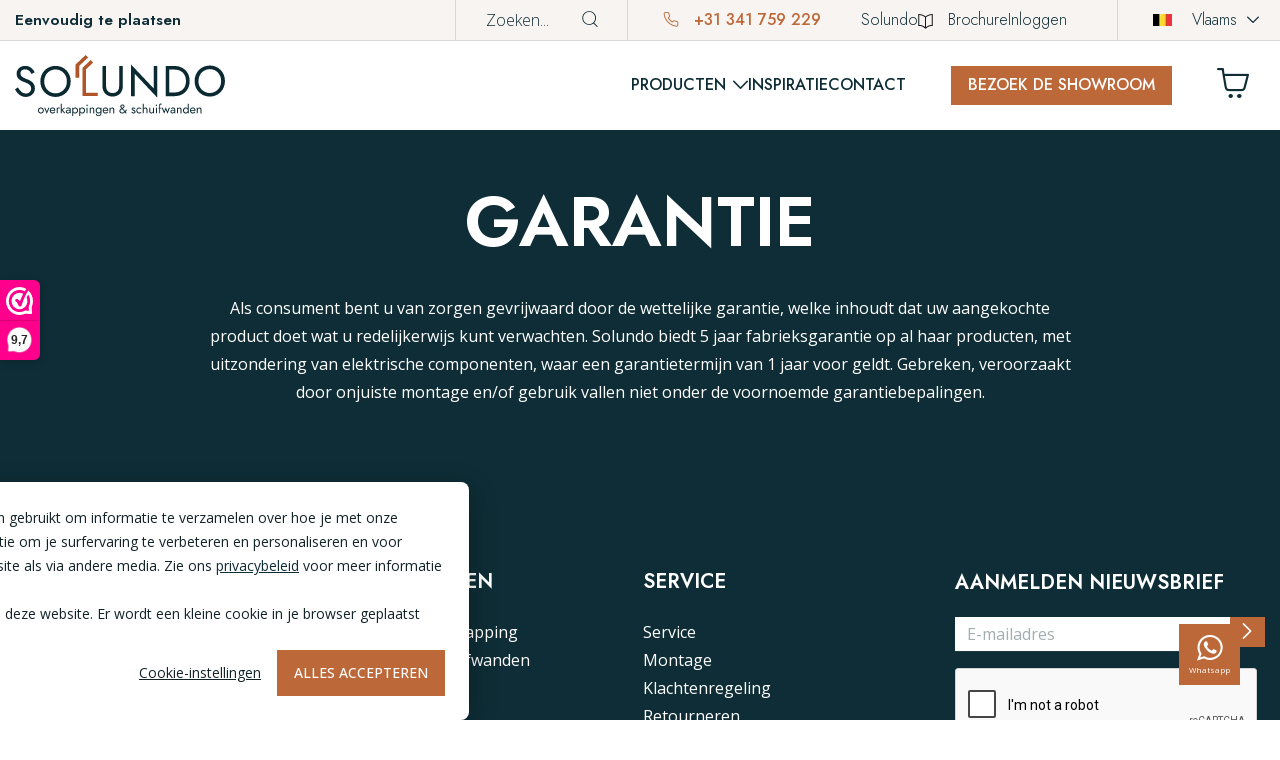

--- FILE ---
content_type: text/html; charset=utf-8
request_url: https://www.solundo.be/garantie/
body_size: 8194
content:
<!doctype html>
<html lang="nl-be" itemscope itemtype="https://schema.org/WebPage">
	<head>
		<title>Garantie | Solundo</title>

<meta charset="utf-8">
<meta http-equiv="X-UA-Compatible" content="IE=edge">
<meta name="viewport" content="width=device-width, initial-scale=1, shrink-to-fit=no">
<meta name="csrf-token" content="7aAMXTvXUvGppyhocS6eQRYlFwJfinRHodLqZFPn">
<meta name="description" content=""/>
<meta name="keywords" content=""/>
<meta name="author" content="| Solundo"/>
<meta name="theme-color" content="#3C3C3B"/>

<!-- Favicons -->
	<link id="page_favicon"
		  href="https://www.solundo.be/m/Icons/15968_16x16_autocrop.webp/icoon-2.webp" rel="shortcut icon" type="image/x-icon"/>
	<link rel="icon" type="image/png"
		  href="https://www.solundo.be/m/Icons/15968_48x48_autocrop.webp/icoon-2.webp"/>
	<link rel="apple-touch-icon"
		  href="https://www.solundo.be/m/Icons/15968_48x48_autocrop.webp/icoon-2.webp"/>
	<link rel="apple-touch-icon" sizes="76x76"
		  href="https://www.solundo.be/m/Icons/15968_76x76_autocrop.webp/icoon-2.webp"/>
	<link rel="apple-touch-icon" sizes="120x120"
		  href="https://www.solundo.be/m/Icons/15968_120x120_autocrop.webp/icoon-2.webp"/>
	<link rel="apple-touch-icon" sizes="152x152"
		  href="https://www.solundo.be/m/Icons/15968_152x152_autocrop.webp/icoon-2.webp"/>
	<link rel="apple-touch-icon-precomposed"
		  href="https://www.solundo.be/m/Icons/15968_48x48_autocrop.webp/icoon-2.webp"/>
<!-- Facebook -->
	<meta name="og:title" property="og:title" content="Garantie | Solundo"/>
<meta name="og:url" property="og:url" content="https://www.solundo.be/garantie"/>



<!-- Twitter -->
	<meta name="twitter:title" content="Garantie | Solundo"/>

<meta name="twitter:url" content="https://www.solundo.be/garantie"/>


<!-- Google+ -->



<!-- Social images -->
				
<!-- Schema.org -->
<script type="application/ld+json">
{
    "@context": "http://schema.org/",
    "@type": "WebPage",
    "name": "Garantie | Solundo",
    "url": "https://www.solundo.be/garantie",
    "description": ""
}
</script>

	<meta name="robots" content="index, follow"/>

			<link rel="canonical" href="https://www.solundo.be/garantie/"/>
	
													<link rel="alternate" href="https://www.solundo.nl/garantie/" hreflang="nl-nl"/>
															<link rel="alternate" href="https://www.solundo.be/garantie/" hreflang="nl-be"/>
															<link rel="alternate" href="https://www.solundo.de/garantie/" hreflang="de"/>
						
			<link rel="alternate" href="https://www.solundo.nl/garantie/" hreflang="x-default" />
	

		<link href="/css/bootstrap.css?id=3bfb0515b71200bb02956023b85d283c" type="text/css" rel="stylesheet">
<link href="/css/app.css?id=5afccb56285e17887b3db1264b4e000f" type="text/css" rel="stylesheet">
		
		<!-- Google Tag Manager -->
<script>(function(w,d,s,l,i){w[l]=w[l]||[];w[l].push({'gtm.start':
new Date().getTime(),event:'gtm.js'});var f=d.getElementsByTagName(s)[0],
j=d.createElement(s),dl=l!='dataLayer'?'&l='+l:'';j.async=true;j.src=
'https://www.googletagmanager.com/gtm.js?id='+i+dl;f.parentNode.insertBefore(j,f);
})(window,document,'script','dataLayer','GTM-5JN57TQ');</script>
<!-- End Google Tag Manager -->

<meta name="google-site-verification" content="B23eJXmivzd9Z-xxBGPkHXXze_1Psrj4Wv1wHk_R79M" />

<!-- Webwinkelkeur widget -->
<script>(function(n,r){var e=document.createElement("script");e.async=!0,e.src=n+"/sidebar.js?id="+r+"&c="+c(10,r);var t=document.getElementsByTagName("script")[0];t.parentNode.insertBefore(e,t);function c(s,i){var o=Date.now(),a=s*6e4,_=(Math.sin(i)||0)*a;return Math.floor((o+_)/a)}})("https://dashboard.webwinkelkeur.nl",1207012);</script>
<!-- End Webwinkelkeur widget -->



		<link rel="preconnect" href="https://fonts.googleapis.com">
		<link rel="preconnect" href="https://fonts.gstatic.com" crossorigin>

		<script>
			var recaptchas = {};
			var customOnloadCallback = function() {
				document.querySelectorAll('.custom-g-recaptcha-wrapper').forEach(function(wrapper, index) {
					let element = wrapper.querySelector('.custom-g-recaptcha');
					let settings = {
						'sitekey' : element.getAttribute('data-sitekey'),
						'callback': () => wrapper.querySelector('.recaptcha-input').closest('div').remove()
					};
					recaptchas[index] = grecaptcha.render(element, settings);
				});
			}
		</script>
	</head>
	<body class="">
					<script type="application/ld+json">
				{
				   "@context": "https://schema.org/",
				   "@type": "Product",
				   "name": "Solundo",
				   "brand": "Sunrooms",
				   "aggregateRating": {
					  "@type": "AggregateRating",
					  "ratingValue": "4.7",
					  "bestRating": "5",
					  "worstRating": "1",
					  "ratingCount": "57"
					}
				}
			</script>
		
		<div id="app" class="d-flex flex-column min-vh-100">
			<header class="header fixed-top bg-white ff-jost" data-visual="false">
	<div class="topbar d-none d-lg-block">
		<div class="navbar p-0">
			<div class="container-xxl flex-nowrap">
									<div class="usps flex-grow-1 align-items-center d-none d-lg-flex">
						<div class="flickity-carousel flickity-items-1 flickity-items-xl-2 flickity-items-flick-3 flex-grow-1"
							 data-page-dots="false"
							 data-prev-next-buttons="false"
							 data-auto-play="3000"
							 data-pause-auto-play-on-hover="true"
							 data-fade="true"
						>
															<div class="flickity-slide fw-semibold text-center text-xl-start pe-3 pe-xl-0">
									<small>Zelf samen te stellen</small>
								</div>
															<div class="flickity-slide fw-semibold text-center text-xl-start pe-3 pe-xl-0">
									<small>Kwalitatief en voordelig</small>
								</div>
															<div class="flickity-slide fw-semibold text-center text-xl-start pe-3 pe-xl-0">
									<small>Eenvoudig te plaatsen</small>
								</div>
													</div>
					</div>
								<form action="/zoeken/" class="no-validate ms-auto me-35 position-relative">
	<input type="text" name="q" class="form-control search-control" style="min-height: 100%" placeholder="Zoeken...">
	<button class="search-button" type="submit">
		<i class="icon-search"></i>
	</button>
</form>
									<div class="d-flex align-items-center me-40">
						<a
							href="tel:+31341759229"
							class="nav-link link-hover-animate  phone-hover"
						>
							<i class="icon-phone menu-icon"></i>
							+31 341 759 229
						</a>
					</div>
								<div class="d-flex align-items-center">
					<ul  class="navbar-nav d-flex flex-row column-gap-40" >
			
		
		<li class="nav-item text-nowrap ">
							<a
					title="Solundo"
					href="/solundo/"
					class="nav-link link-hover-animate "
														>
					
					Solundo
				</a>
						
		</li>
			
		
		<li class="nav-item text-nowrap ">
							<a
					title="Brochure"
					href="/brochure/"
					class="nav-link link-hover-animate "
														>
											<picture >
		
		<img
			srcset="https://www.solundo.be/files/Icons/book.svg 1x, https://www.solundo.be/files/Icons/book.svg 2x"
			alt="book.svg"
			 class="menu-icon" 			 loading="lazy" 			fetchpriority="auto"
		>
	</picture>
					
					Brochure
				</a>
						
		</li>
			
		
		<li class="nav-item text-nowrap ">
							<a
					title="Inloggen"
					href="/inloggen/"
					class="nav-link link-hover-animate "
														>
					
					Inloggen
				</a>
						
		</li>
	</ul>
				</div>
				<div class="dropdown language-switcher  ps-35 ms-50 "   style="padding-right: 6px;" >
	<a class="dropdown-toggle current-language " type="button" data-bs-toggle="dropdown" aria-expanded="false">
				    <picture class="d-flex">
		
		<img
			srcset="https://www.solundo.be/m/Icons/15650_19x12_watermark_autocrop.webp/benl.webp 1x, https://www.solundo.be/m/Icons/15650_38x24_watermark_autocrop.webp/benl.webp 2x"
			alt="benl"
			 class="me-10 me-lg-20" 			 loading="lazy" 			fetchpriority="auto"
		>
	</picture>
				Vlaams
	</a>
	<ul class="dropdown-menu">
					<li>
				<a class="dropdown-item" href="https://www.solundo.nl/garantie/" target="_self">
											<picture >
		
		<img
			srcset="https://www.solundo.be/m/Icons/15651_19x12_watermark_autocrop.webp/nl.webp 1x, https://www.solundo.be/m/Icons/15651_38x24_watermark_autocrop.webp/nl.webp 2x"
			alt="nl"
			 class="me-20" 			 loading="lazy" 			fetchpriority="auto"
		>
	</picture>
										Nederlands
				</a>
			</li>
					<li>
				<a class="dropdown-item" href="https://www.solundo.de/garantie/" target="_self">
											<picture >
		
		<img
			srcset="https://www.solundo.be/m/Icons/15649_19x12_watermark_autocrop.webp/de.webp 1x, https://www.solundo.be/m/Icons/15649_38x24_watermark_autocrop.webp/de.webp 2x"
			alt="de"
			 class="me-20" 			 loading="lazy" 			fetchpriority="auto"
		>
	</picture>
										Duits
				</a>
			</li>
					<li>
				<a class="dropdown-item" href="https://www.solundo.be/garantie/" target="_self">
											<picture >
		
		<img
			srcset="https://www.solundo.be/m/Icons/15650_19x12_watermark_autocrop.webp/benl.webp 1x, https://www.solundo.be/m/Icons/15650_38x24_watermark_autocrop.webp/benl.webp 2x"
			alt="benl"
			 class="me-20" 			 loading="lazy" 			fetchpriority="auto"
		>
	</picture>
										Vlaams
				</a>
			</li>
			</ul>
</div>			</div>
		</div>
	</div>

	<nav class="navbar navbar-expand-lg">
		<div class="container-xxl phone-padding flex-nowrap">
			<a class="navbar-brand p-0" href="/">
									<img class="logo" src="https://www.solundo.be/image/logo.svg" alt="solundo.be">
							</a>

			<div class="d-flex d-lg-none align-items-center">
				<div data-indicator>
					<div class="ms-45 d-none d-lg-block">
	<div class="position-relative">
		<a aria-label="Winkelwagen" href="#" class="cta toggle-shop-popup ps-0">
			<i class="icon-shopping-cart m-0" style="font-size: 2rem; line-height: 1"></i>
		</a>

			</div>
</div>

<div class="d-flex d-lg-none">
	<a aria-label="Winkelwagen" class="text-dark lh-1" style="font-size: 20px;" href="/winkelwagen/">
		<i class="icon-shopping-cart"></i>
	</a>
</div>

<div class="shop-popup-wrapper container-xxl d-none d-lg-flex justify-content-end pe-none">
	<div class="shop-popup bg-white p-30 shadow">
		<div class="d-flex">
			<div class="d-flex flex-column">
				<h2 class="h3 fw-semibold text-uppercase m-0">Winkelwagen</h2>
				<hr class="w-100 border-primary mb-0" style="opacity:1;">
			</div>

			<div class="ms-auto">
				<a aria-label="Winkelwagen sluiten" href="#" class="toggle-shop-popup lh-1 px-3 pb-3"><i class="icon-up-chevron-thin"></i></a>
			</div>
		</div>


		<div class="overflow-auto mt-4" style="max-height: 250px;">
			<div class="d-flex flex-column gap-4">
									<div class="text">
						<p>Er bevinden zich nog geen producten in uw winkelwagen.</p>
					</div>
							</div>
		</div>

			</div>
</div>
				</div>
				<a aria-label="open menu" id="open-menu" type="button" role="button" style="font-size: 20px" class="d-flex text-dark ms-20">
					<i class="icon-menu lh-1"></i>
				</a>
			</div>

			<div class="collapse navbar-collapse" id="navbarSupportedContent">
				<ul  class="navbar-nav main-menu column-gap-45 ms-auto" >
			
		
		<li class="nav-item text-nowrap dropdown">
							<span
					title="Producten"
					class="nav-link link-hover-animate dropdown-toggle "
										role="button"
					data-bs-toggle="dropdown"
					aria-expanded="false"
									>
					
					Producten
				</span>
										<div class="dropdown-menu" aria-labelledby="navbarDropdown">
					<a class="dropdown-item "  href="/terrasoverkapping/">Terrasoverkapping</a>
					<a class="dropdown-item "  href="/glazen-schuifwanden/">Glazen schuifwand</a>
					<a class="dropdown-item "  href="/carport/">Carport</a>
					<a class="dropdown-item "  href="/serre/">Serre</a>
					<a class="dropdown-item "  href="/tuinkamer/">Tuinkamer</a>
					<a class="dropdown-item "  href="/veranda/">Veranda</a>
					<a class="dropdown-item "  href="/flatroof/">Flatroof</a>
					<a class="dropdown-item "  href="/glazen-uitbouw/">Glazen uitbouw</a>
	</div>
			
		</li>
			
		
		<li class="nav-item text-nowrap ">
							<a
					title="Inspiratie"
					href="/inspiratie/"
					class="nav-link link-hover-animate "
														>
					
					Inspiratie
				</a>
						
		</li>
			
		
		<li class="nav-item text-nowrap ">
							<a
					title="Contact"
					href="/contact/"
					class="nav-link link-hover-animate "
														>
					
					Contact
				</a>
						
		</li>
	</ul>

									<a href="/bezoek-de-showroom/" class="btn cta btn-primary d-inline-flex align-items-center ms-45">
						Bezoek de showroom
					</a>
				

				<div class="d-none d-lg-block" data-indicator>
					<div class="ms-45 d-none d-lg-block">
	<div class="position-relative">
		<a aria-label="Winkelwagen" href="#" class="cta toggle-shop-popup ps-0">
			<i class="icon-shopping-cart m-0" style="font-size: 2rem; line-height: 1"></i>
		</a>

			</div>
</div>

<div class="d-flex d-lg-none">
	<a aria-label="Winkelwagen" class="text-dark lh-1" style="font-size: 20px;" href="/winkelwagen/">
		<i class="icon-shopping-cart"></i>
	</a>
</div>

<div class="shop-popup-wrapper container-xxl d-none d-lg-flex justify-content-end pe-none">
	<div class="shop-popup bg-white p-30 shadow">
		<div class="d-flex">
			<div class="d-flex flex-column">
				<h2 class="h3 fw-semibold text-uppercase m-0">Winkelwagen</h2>
				<hr class="w-100 border-primary mb-0" style="opacity:1;">
			</div>

			<div class="ms-auto">
				<a aria-label="Winkelwagen sluiten" href="#" class="toggle-shop-popup lh-1 px-3 pb-3"><i class="icon-up-chevron-thin"></i></a>
			</div>
		</div>


		<div class="overflow-auto mt-4" style="max-height: 250px;">
			<div class="d-flex flex-column gap-4">
									<div class="text">
						<p>Er bevinden zich nog geen producten in uw winkelwagen.</p>
					</div>
							</div>
		</div>

			</div>
</div>
				</div>
			</div>
		</div>
	</nav>

	<div class="mobile-header bg-dark d-lg-none" data-mobile-header="scope">
	<div class="container-xxl phone-padding">
		<div class="d-flex justify-content-between align-items-center">
			<a class="d-block" href="/">
									<img loading="lazy" class="logo" src="https://www.solundo.be/image/logo-white.svg" alt="Solundo veranda solutions">
							</a>

			<div class="d-flex align-items-center column-gap-20">
				<a class="text-white fs-15 text-decoration-none" href="/zoeken/">
					<i class="icon-search"></i>
				</a>

				<a class="text-white fs-20 text-decoration-none" href="/winkelwagen/">
					<i class="icon-shopping-cart"></i>
				</a>

				<a aria-label="close-menu" id="close-menu" class="text-white fs-15 text-decoration-none" role="button" type="button">
					<i class="icon-times"></i>
				</a>
			</div>
		</div>

		<div class="d-flex flex-column row-gap-30 mt-75">
							<div class="d-flex flex-column">
			<span class="mobile-menu-item fs-16  text-uppercase fw-medium  text-decoration-none d-flex align-items-center">
						Producten
		</span>
	
			<div class="d-flex flex-column">
											<a
					class="mobile-menu-item fs-16  text-uppercase  fw-light text-decoration-none pt-30 d-flex align-items-center"
					href="/terrasoverkapping/"
				>
										Terrasoverkapping
				</a>
											<a
					class="mobile-menu-item fs-16  text-uppercase  fw-light text-decoration-none pt-30 d-flex align-items-center"
					href="/glazen-schuifwanden/"
				>
										Glazen schuifwand
				</a>
											<a
					class="mobile-menu-item fs-16  text-uppercase  fw-light text-decoration-none pt-30 d-flex align-items-center"
					href="/carport/"
				>
										Carport
				</a>
											<a
					class="mobile-menu-item fs-16  text-uppercase  fw-light text-decoration-none pt-30 d-flex align-items-center"
					href="/serre/"
				>
										Serre
				</a>
											<a
					class="mobile-menu-item fs-16  text-uppercase  fw-light text-decoration-none pt-30 d-flex align-items-center"
					href="/tuinkamer/"
				>
										Tuinkamer
				</a>
											<a
					class="mobile-menu-item fs-16  text-uppercase  fw-light text-decoration-none pt-30 d-flex align-items-center"
					href="/veranda/"
				>
										Veranda
				</a>
											<a
					class="mobile-menu-item fs-16  text-uppercase  fw-light text-decoration-none pt-30 d-flex align-items-center"
					href="/flatroof/"
				>
										Flatroof
				</a>
											<a
					class="mobile-menu-item fs-16  text-uppercase  fw-light text-decoration-none pt-30 d-flex align-items-center"
					href="/glazen-uitbouw/"
				>
										Glazen uitbouw
				</a>
					</div>
	</div>							<div class="d-flex flex-column">
			<a
			class="mobile-menu-item fs-16  text-uppercase fw-medium  text-decoration-none d-flex align-items-center"
			href="/inspiratie/"
		>
						Inspiratie
		</a>
	
	</div>							<div class="d-flex flex-column">
			<a
			class="mobile-menu-item fs-16  text-uppercase fw-medium  text-decoration-none d-flex align-items-center"
			href="/contact/"
		>
						Contact
		</a>
	
	</div>			
							<div class="d-flex flex-column">
					<a class="mobile-menu-item fs-16 text-uppercase fw-medium text-decoration-none d-flex align-items-center" href="/bezoek-de-showroom/">
						Bezoek de showroom
					</a>
				</div>
					</div>

		<hr class="mt-35 mb-40" style="border-color: #9ca3a5;">
					<div class="d-flex align-items-center mb-3">
				<a
					href="tel:+31341759229"
					class="mobile-menu-item fs-16 fw-light text-decoration-none d-flex align-items-center"
				>
					<i class="icon-phone menu-icon d-flex align-items-center"></i>
					+31 341 759 229
				</a>
			</div>
				<div class="d-flex flex-column row-gap-3">
							<div class="d-flex flex-column">
			<a
			class="mobile-menu-item fs-16  fw-light  text-decoration-none d-flex align-items-center"
			href="/solundo/"
		>
						Solundo
		</a>
	
	</div>							<div class="d-flex flex-column">
			<a
			class="mobile-menu-item fs-16  fw-light  text-decoration-none d-flex align-items-center"
			href="/brochure/"
		>
							<picture >
		
		<img
			srcset="https://www.solundo.be/files/Icons/book-1-.svg 1x, https://www.solundo.be/files/Icons/book-1-.svg 2x"
			alt="book(1).svg"
			 class="menu-icon" 			 loading="lazy" 			fetchpriority="auto"
		>
	</picture>
						Brochure
		</a>
	
	</div>							<div class="d-flex flex-column">
			<a
			class="mobile-menu-item fs-16  fw-light  text-decoration-none d-flex align-items-center"
			href="/inloggen/"
		>
						Inloggen
		</a>
	
	</div>			
			<div class="dropdown language-switcher "  >
	<a class="dropdown-toggle current-language  fs-16 text-white " type="button" data-bs-toggle="dropdown" aria-expanded="false">
				    <picture class="d-flex">
		
		<img
			srcset="https://www.solundo.be/m/Icons/15650_19x12_watermark_autocrop.webp/benl.webp 1x, https://www.solundo.be/m/Icons/15650_38x24_watermark_autocrop.webp/benl.webp 2x"
			alt="benl"
			 class="me-10 me-lg-20" 			 loading="lazy" 			fetchpriority="auto"
		>
	</picture>
				Vlaams
	</a>
	<ul class="dropdown-menu">
					<li>
				<a class="dropdown-item" href="https://www.solundo.nl/garantie/" target="_self">
											<picture >
		
		<img
			srcset="https://www.solundo.be/m/Icons/15651_19x12_watermark_autocrop.webp/nl.webp 1x, https://www.solundo.be/m/Icons/15651_38x24_watermark_autocrop.webp/nl.webp 2x"
			alt="nl"
			 class="me-20" 			 loading="lazy" 			fetchpriority="auto"
		>
	</picture>
										Nederlands
				</a>
			</li>
					<li>
				<a class="dropdown-item" href="https://www.solundo.de/garantie/" target="_self">
											<picture >
		
		<img
			srcset="https://www.solundo.be/m/Icons/15649_19x12_watermark_autocrop.webp/de.webp 1x, https://www.solundo.be/m/Icons/15649_38x24_watermark_autocrop.webp/de.webp 2x"
			alt="de"
			 class="me-20" 			 loading="lazy" 			fetchpriority="auto"
		>
	</picture>
										Duits
				</a>
			</li>
					<li>
				<a class="dropdown-item" href="https://www.solundo.be/garantie/" target="_self">
											<picture >
		
		<img
			srcset="https://www.solundo.be/m/Icons/15650_19x12_watermark_autocrop.webp/benl.webp 1x, https://www.solundo.be/m/Icons/15650_38x24_watermark_autocrop.webp/benl.webp 2x"
			alt="benl"
			 class="me-20" 			 loading="lazy" 			fetchpriority="auto"
		>
	</picture>
										Vlaams
				</a>
			</li>
			</ul>
</div>		</div>


					<hr class="mt-35 mb-40" style="border-color: #9ca3a5;">

			<div class="text ms-3 fs-16 fs-md-18 text-uppercase">
				<ul class="text-white">
											<li>Zelf samen te stellen</li>
											<li>Kwalitatief en voordelig</li>
											<li>Eenvoudig te plaatsen</li>
									</ul>
			</div>
		
	</div>

	</div>
</header>
			<main>
				
				    <section
            class="section-type-title_tekst pt-md pb-md bg-dark2 text-white overflow-hidden"
        >
            												<div class="title_tekst overflow-hidden">
    <div class="container-xxl">
        <h1 class="h1 mb-30 text-center text-uppercase">
        Garantie
    </h1>
                    <div class="row justify-content-center">
                <div class="col-md-9 col-lg-7">
                    <div class="text text-center mx-auto" style="max-width: 965px;">
                        <p>Als consument bent u van zorgen gevrijwaard door de wettelijke garantie, welke inhoudt dat uw aangekochte product doet wat u redelijkerwijs kunt verwachten. Solundo biedt 5 jaar fabrieksgarantie op al haar producten, met uitzondering van elektrische componenten, waar een garantietermijn van 1 jaar voor geldt. Gebreken, veroorzaakt door onjuiste montage en/of gebruik vallen niet onder de voornoemde garantiebepalingen.</p>
                    </div>
                </div>
            </div>
            </div>
</div>
									</section>
	
    
    			</main>

											<div class="position-fixed bottom-0 end-0 me-10 me-lg-40 mb-10 mb-lg-35 whatsapp-button" style="z-index: 1100">
					<a aria-label="whatsapp" href="https://wa.me/+31686841244" class="bg-primary d-flex flex-column justify-content-center text-white stretched-link fs-30 m-0 p-2 px-10 text-decoration-none">
						<i class="icon-whatsapp text-center lh-1"></i>
						<small style="font-size:8px">Whatsapp</small>
					</a>
				</div>
			
			<footer class="mt-auto bg-dark2 text-white ff-jost overflow-hidden">
	<div class="container-xxl pt-3 pt-lg-90 pb-30 pb-lg-50">
		<div class="row">
			<div class="col-10 col-lg-3">
				<a class="d-block" href="/">
											<img loading="lazy" class="footer-logo" src="https://www.solundo.be/image/logo-white.svg" alt="Solundo veranda solutions">
									</a>

				<div class="d-flex flex-column row-gap-lg-2 mt-30 mt-lg-50">
											<a class="text-decoration-none text-white ff-open-sans d-flex" href="mailto:info@solundo.be">
							<i class="icon-mail fs-15" style="width: 30px;"></i>
							info@solundo.be
						</a>
					
											<a class="text-decoration-none text-white ff-open-sans d-flex" href="tel:+31341759229">
							<i class="icon-phone fs-15" style="width: 30px;"></i>
							+31 341 759 229
						</a>
					
											<div class="text-decoration-none text-white ff-open-sans d-flex">
							<i class="icon-location fs-20" style="width: 30px;"></i>
							<div class="pt-1">
								Industrieweg 66 <br>
								8071 CW Nunspeet
							</div>
						</div>
									</div>

									<a class="d-block mt-4" href="https://www.webwinkelkeur.nl/webshop/Solundo_1207012">
						<img loading="lazy" style="max-width:100%;width:165px" class="d-block" src="https://dashboard.webwinkelkeur.nl/banners/73/1207012" alt="Webwinkel Keurmerk en klantbeoordelingen">
					</a>
							</div>
			<div class="col-10 col-lg-4 mt-35 mt-lg-0">
				<div class="ms-lg-n30 pt-lg-4">
					<div class="row gy-lg-40">
													<div class="col-10 col-lg-5">
								<div class="menu-group ">
									<h2
										class="fs-16 fs-lg-20 fw-semibold text-uppercase m-0 d-flex align-items-center footer-collapse-title"
										type="button"
										data-bs-toggle="collapse"
										data-bs-target="#menu-collapse-411"
										aria-expanded="false"
										aria-controls="menu-collapse-411"
									>
										Producten
										<i class="icon-down-chevron d-lg-none fs-12 ms-3"></i>
									</h2>

																			<div class="collapse d-lg-block" id="menu-collapse-411">
											<div class="mt-4 d-flex flex-column row-gap-10">
																									<a class="fs-lg-16 ff-open-sans text-white footer-link" href="/terrasoverkapping/">Terrasoverkapping</a>
																									<a class="fs-lg-16 ff-open-sans text-white footer-link" href="/glazen-schuifwanden/">Glazen schuifwanden</a>
																									<a class="fs-lg-16 ff-open-sans text-white footer-link" href="/tuinkamer/">Tuinkamer</a>
																									<a class="fs-lg-16 ff-open-sans text-white footer-link" href="/carport/">Carport</a>
																									<a class="fs-lg-16 ff-open-sans text-white footer-link" href="/serre/">Serre</a>
																									<a class="fs-lg-16 ff-open-sans text-white footer-link" href="/veranda/">Veranda</a>
																									<a class="fs-lg-16 ff-open-sans text-white footer-link" href="/zonwering/">Zonwering</a>
																									<a class="fs-lg-16 ff-open-sans text-white footer-link" href="/glazen-schuifdeuren/">Glazen schuifdeuren</a>
																									<a class="fs-lg-16 ff-open-sans text-white footer-link" href="/overkapping/">Overkapping</a>
																									<a class="fs-lg-16 ff-open-sans text-white footer-link" href="/overkapping-aan-huis/">Overkapping aan huis</a>
																									<a class="fs-lg-16 ff-open-sans text-white footer-link" href="/overkapping/aluminium/">Aluminium overkapping</a>
																									<a class="fs-lg-16 ff-open-sans text-white footer-link" href="/overkapping/kunststof/">Kunststof overkapping</a>
																									<a class="fs-lg-16 ff-open-sans text-white footer-link" href="/tuinoverkapping/">Tuinoverkapping</a>
																									<a class="fs-lg-16 ff-open-sans text-white footer-link" href="/schuifpui/">Schuifpui</a>
																									<a class="fs-lg-16 ff-open-sans text-white footer-link" href="/losse-onderdelen/">Losse onderdelen</a>
																							</div>
										</div>
																	</div>
							</div>
													<div class="col-10 col-lg-5">
								<div class="menu-group last">
									<h2
										class="fs-16 fs-lg-20 fw-semibold text-uppercase m-0 d-flex align-items-center footer-collapse-title"
										type="button"
										data-bs-toggle="collapse"
										data-bs-target="#menu-collapse-427"
										aria-expanded="false"
										aria-controls="menu-collapse-427"
									>
										Service
										<i class="icon-down-chevron d-lg-none fs-12 ms-3"></i>
									</h2>

																			<div class="collapse d-lg-block" id="menu-collapse-427">
											<div class="mt-4 d-flex flex-column row-gap-10">
																									<a class="fs-lg-16 ff-open-sans text-white footer-link" href="/service/">Service</a>
																									<a class="fs-lg-16 ff-open-sans text-white footer-link" href="/service/montage/">Montage</a>
																									<a class="fs-lg-16 ff-open-sans text-white footer-link" href="/klachtenregeling/">Klachtenregeling</a>
																									<a class="fs-lg-16 ff-open-sans text-white footer-link" href="/service/retourneren/">Retourneren</a>
																									<a class="fs-lg-16 ff-open-sans text-white footer-link" href="/service/uw-voordelen/">Uw voordelen</a>
																									<a class="fs-lg-16 ff-open-sans text-white footer-link" href="/service/technische-uitleg/">Technische uitleg</a>
																									<a class="fs-lg-16 ff-open-sans text-white footer-link" href="/service/productvariaties/">Productvariaties</a>
																							</div>
										</div>
																	</div>
							</div>
											</div>
				</div>
			</div>
			<div class="col-10 col-lg-3">
				<div class="pt-40 pt-lg-4 ps-lg-40">
					<div class="d-none d-lg-block">
						<form class="footer-form no-validate form-ajax" id="form-id-4" method="POST" accept-charset="UTF-8" enctype="multipart/form-data">
	<input type="hidden" name="_token" value="7aAMXTvXUvGppyhocS6eQRYlFwJfinRHodLqZFPn" autocomplete="off">	<input name="js_check" type="hidden" value="c2ed682cf5e766f03c19bca114e56a21">	<input type="hidden" name="formId" value="4">

	<div class="form-group m-0">
		<label class="form-label fs-18 fs-lg-20 ff-jost fw-semibold text-uppercase lh-1 mb-4" for="footer-email">Aanmelden nieuwsbrief</label>

		<div class="d-flex flex-column flex-lg-row column-gap-2">
			<div class="flex-grow-1">
				<input class="form-control ff-open-sans fs-12 fs-lg-16 bg-white" id="footer-email" required type="email" name="emailadres-22" placeholder="E-mailadres">
			</div>
			<div>
				<button type="submit" class="btn btn-primary">
					<span class="d-none d-lg-block"><i class="icon-right-chevron"></i></span>
					<span class="d-lg-none">Verzenden</span>
				</button>
			</div>
		</div>

		<div class="form-group form-group-google_recaptcha_v2 mt-3 mb-0  custom-g-recaptcha-wrapper position-relative ">
				<div class=" custom-g-recaptcha " data-sitekey="6Le4NuUrAAAAAGj2nVvfeTk2ACDHrTT-yPGMMicW"></div>

					<div>
				<input style="position:absolute;top:0;left:0;opacity:0;" class="recaptcha-input" name="recaptcha" type="text" required>
			</div>
			</div>
	</div>
</form>
					</div>

										<div class="mt-lg-45 d-flex gap-10 gap-lg-3">
																					<div>
									<a aria-label="facebook" href="https://www.facebook.com/SolundoVerandaSolutions/" class="social">
										<i class="icon-facebook"></i>
									</a>
								</div>
																												<div>
									<a aria-label="instagram" href="https://www.instagram.com/solundo_veranda_solutions" class="social">
										<i class="icon-instagram"></i>
									</a>
								</div>
																															</div>
				</div>
			</div>
		</div>
	</div>

	<div class="bottom-background">
		<div class="container-xxl pb-3 pt-30 pt-lg-0 ff-open-sans fs-12 fs-lg-13 footer-bottom">
			<div class="mb-35 d-lg-none">
				<form class="footer-form no-validate form-ajax" id="form-id-4" method="POST" accept-charset="UTF-8" enctype="multipart/form-data">
	<input type="hidden" name="_token" value="7aAMXTvXUvGppyhocS6eQRYlFwJfinRHodLqZFPn" autocomplete="off">	<input name="js_check" type="hidden" value="b5e404d7685ccc1d49f389d134971a08">	<input type="hidden" name="formId" value="4">

	<div class="form-group m-0">
		<label class="form-label fs-18 fs-lg-20 ff-jost fw-semibold text-uppercase lh-1 mb-4" for="footer-email">Aanmelden nieuwsbrief</label>

		<div class="d-flex flex-column flex-lg-row column-gap-2">
			<div class="flex-grow-1">
				<input class="form-control ff-open-sans fs-12 fs-lg-16 bg-white" id="footer-email" required type="email" name="emailadres-22" placeholder="E-mailadres">
			</div>
			<div>
				<button type="submit" class="btn btn-primary">
					<span class="d-none d-lg-block"><i class="icon-right-chevron"></i></span>
					<span class="d-lg-none">Verzenden</span>
				</button>
			</div>
		</div>

		<div class="form-group form-group-google_recaptcha_v2 mt-3 mb-0  custom-g-recaptcha-wrapper position-relative ">
				<div class=" custom-g-recaptcha " data-sitekey="6Le4NuUrAAAAAGj2nVvfeTk2ACDHrTT-yPGMMicW"></div>

					<div>
				<input style="position:absolute;top:0;left:0;opacity:0;" class="recaptcha-input" name="recaptcha" type="text" required>
			</div>
			</div>
	</div>
</form>
			</div>

			<div class="row row-gap-2">
				<div class="col-10 col-lg-3 order-1 order-lg-0">
					&copy; 2026 Solundo veranda solutions
				</div>
				<div class="col-10 col-lg-7 order-0 order-lg-1">
					<div class="ms-lg-n30">
						<div class="d-flex flex-column flex-lg-row flex-wrap row-gap-2 column-gap-40">
															<a href="/disclaimer/">
									Disclaimer
								</a>
															<a href="/garantie/">
									Garantie
								</a>
															<a href="/algemene-voorwaarden/">
									Algemene voorwaarden
								</a>
															<a href="/privacy-policy/">
									Privacy Policy
								</a>
															<a href="/cookieverklaring/">
									Cookieverklaring
								</a>
													</div>
					</div>
				</div>
			</div>
		</div>
	</div>
</footer>
			
			<script>
var euCookiebarConfig = {
    active: 1,
    common_text: '<p>Deze website slaat cookies op je computer op. Deze cookies worden gebruikt om informatie te verzamelen over hoe je met onze website omgaat en om je te onthouden. We gebruiken deze informatie om je surfervaring te verbeteren en personaliseren en voor analyse en meetgegevens over onze bezoekers, zowel op deze website als via andere media. Zie ons <a href="/privacy/" rel="noopener" target="_self">privacybeleid</a> voor meer informatie over de cookies die we gebruiken.</p><p>Als je weigert zal je informatie niet worden gevolgd bij je bezoek aan deze website. Er wordt een kleine cookie in je browser geplaatst om te onthouden dat je niet gevolgd wilt worden.</p>',
    modal: {
        heading: 'Over cookies',
        text: '<p>Deze site maakt gebruik van cookies. We gebruiken cookies voornamelijk om je ervaring op onze website te verbeteren en te analyseren en voor marketingdoeleinden. Omdat we je recht op privacy respecteren, kun je ervoor kiezen om sommige soorten cookies niet toe te staan. Klik op de verschillende rubrieken om meer te weten te komen en je standaardinstellingen te wijzigen. Het blokkeren van sommige soorten cookies kan een negatieve invloed hebben op je ervaring op de site en kan de diensten die wij kunnen leveren beperken.</p>',
        category: {
            necessary: {
                label: 'Noodzakelijk',
                label2: 'Altijd actief',
                text: '<p>Deze cookies zijn noodzakelijk voor het functioneren van de website en kunnen niet worden uitgeschakeld in onze systemen. Ze worden meestal alleen geplaatst als reactie op door jou uitgevoerde acties die neerkomen op een verzoek om diensten, zoals het instellen van je privacyvoorkeuren, het inloggen of het invullen van formulieren.</p>'
            },
            analytics: {
                label: 'Analytics',
                text: '<p>Deze cookies helpen ons te begrijpen hoe bezoekers omgaan met de website. We kunnen een set cookies gebruiken om informatie te verzamelen en statistieken over het gebruik van de website te rapporteren. Naast het rapporteren van gebruiksstatistieken van de site, kunnen de verzamelde gegevens ook worden gebruikt, samen met enkele van de beschreven advertentiecookies, om relevantere advertenties op het web te laten zien en om de interactie met de advertenties die we tonen te meten.</p>'
            },
            advertisement: {
                label: 'Advertenties',
                text: '<p>We gebruiken cookies om onze advertenties boeiender en waardevoller te maken voor de bezoekers van de site. Sommige veelgebruikte toepassingen van cookies zijn het selecteren van advertenties op basis van wat relevant is voor een gebruiker; het verbeteren van de rapportage over de prestaties van de advertentiecampagne; en het voorkomen dat de gebruiker advertenties al eerder heeft gezien.</p>'
            },
            functionality: {
                label: 'Functionaliteiten',
                text: '<p>We maken gebruik van een set cookies die optioneel zijn voor het functioneren van de website. Ze worden meestal alleen geplaatst als reactie op informatie die aan de website wordt verstrekt om je ervaring te personaliseren en te optimaliseren en om je chatgeschiedenis te onthouden.</p>'
            },
        },
        footer: {
            buttons: {
                accept: 'Alles accepteren',
                save: 'Instellingen opslaan'
            }
        }
    },
    buttons: {
        settings:  'Cookie-instellingen',
        accept:  'Alles accepteren'
    }
};
</script>

		</div>

		
		<link rel="preload" href="/css/body-styles.css?id=28aa5e38df1d7c65dfcfe6d3676897d5" as="style" onload="this.onload=null;this.rel='stylesheet'">
<noscript>
	<link rel="stylesheet" href="/css/body-styles.css?id=28aa5e38df1d7c65dfcfe6d3676897d5">
</noscript>
		<script src="/js/manifest.js?id=f5ed18c8b18a05884dc058bad52b3a3a" defer></script>
<script src="/js/vendor.js?id=0bdce9fd80ffb48c11e81e32ada05868" defer></script>
<script src="/js/app.js?id=11e4e9e397fc88f72dcefd64744f6e65" defer></script>
<!-- Google Tag Manager (noscript) -->
<noscript><iframe src="https://www.googletagmanager.com/ns.html?id=GTM-5JN57TQ"
height="0" width="0" style="display:none;visibility:hidden"></iframe></noscript>
<!-- End Google Tag Manager (noscript) -->

		<img class="global-loader d-none" src="https://www.solundo.be/image/loader.svg" alt="Loading..">

					<input data-winkelwagen-url type="hidden" value="/winkelwagen/">
				<input data-tree-id type="hidden" value="442">

		<script src="https://www.google.com/recaptcha/api.js?onload=customOnloadCallback&render=explicit" async defer></script>
	</body>
</html>


--- FILE ---
content_type: text/html; charset=utf-8
request_url: https://www.google.com/recaptcha/api2/anchor?ar=1&k=6Le4NuUrAAAAAGj2nVvfeTk2ACDHrTT-yPGMMicW&co=aHR0cHM6Ly93d3cuc29sdW5kby5iZTo0NDM.&hl=en&v=PoyoqOPhxBO7pBk68S4YbpHZ&size=normal&anchor-ms=20000&execute-ms=30000&cb=s14d0z947621
body_size: 49590
content:
<!DOCTYPE HTML><html dir="ltr" lang="en"><head><meta http-equiv="Content-Type" content="text/html; charset=UTF-8">
<meta http-equiv="X-UA-Compatible" content="IE=edge">
<title>reCAPTCHA</title>
<style type="text/css">
/* cyrillic-ext */
@font-face {
  font-family: 'Roboto';
  font-style: normal;
  font-weight: 400;
  font-stretch: 100%;
  src: url(//fonts.gstatic.com/s/roboto/v48/KFO7CnqEu92Fr1ME7kSn66aGLdTylUAMa3GUBHMdazTgWw.woff2) format('woff2');
  unicode-range: U+0460-052F, U+1C80-1C8A, U+20B4, U+2DE0-2DFF, U+A640-A69F, U+FE2E-FE2F;
}
/* cyrillic */
@font-face {
  font-family: 'Roboto';
  font-style: normal;
  font-weight: 400;
  font-stretch: 100%;
  src: url(//fonts.gstatic.com/s/roboto/v48/KFO7CnqEu92Fr1ME7kSn66aGLdTylUAMa3iUBHMdazTgWw.woff2) format('woff2');
  unicode-range: U+0301, U+0400-045F, U+0490-0491, U+04B0-04B1, U+2116;
}
/* greek-ext */
@font-face {
  font-family: 'Roboto';
  font-style: normal;
  font-weight: 400;
  font-stretch: 100%;
  src: url(//fonts.gstatic.com/s/roboto/v48/KFO7CnqEu92Fr1ME7kSn66aGLdTylUAMa3CUBHMdazTgWw.woff2) format('woff2');
  unicode-range: U+1F00-1FFF;
}
/* greek */
@font-face {
  font-family: 'Roboto';
  font-style: normal;
  font-weight: 400;
  font-stretch: 100%;
  src: url(//fonts.gstatic.com/s/roboto/v48/KFO7CnqEu92Fr1ME7kSn66aGLdTylUAMa3-UBHMdazTgWw.woff2) format('woff2');
  unicode-range: U+0370-0377, U+037A-037F, U+0384-038A, U+038C, U+038E-03A1, U+03A3-03FF;
}
/* math */
@font-face {
  font-family: 'Roboto';
  font-style: normal;
  font-weight: 400;
  font-stretch: 100%;
  src: url(//fonts.gstatic.com/s/roboto/v48/KFO7CnqEu92Fr1ME7kSn66aGLdTylUAMawCUBHMdazTgWw.woff2) format('woff2');
  unicode-range: U+0302-0303, U+0305, U+0307-0308, U+0310, U+0312, U+0315, U+031A, U+0326-0327, U+032C, U+032F-0330, U+0332-0333, U+0338, U+033A, U+0346, U+034D, U+0391-03A1, U+03A3-03A9, U+03B1-03C9, U+03D1, U+03D5-03D6, U+03F0-03F1, U+03F4-03F5, U+2016-2017, U+2034-2038, U+203C, U+2040, U+2043, U+2047, U+2050, U+2057, U+205F, U+2070-2071, U+2074-208E, U+2090-209C, U+20D0-20DC, U+20E1, U+20E5-20EF, U+2100-2112, U+2114-2115, U+2117-2121, U+2123-214F, U+2190, U+2192, U+2194-21AE, U+21B0-21E5, U+21F1-21F2, U+21F4-2211, U+2213-2214, U+2216-22FF, U+2308-230B, U+2310, U+2319, U+231C-2321, U+2336-237A, U+237C, U+2395, U+239B-23B7, U+23D0, U+23DC-23E1, U+2474-2475, U+25AF, U+25B3, U+25B7, U+25BD, U+25C1, U+25CA, U+25CC, U+25FB, U+266D-266F, U+27C0-27FF, U+2900-2AFF, U+2B0E-2B11, U+2B30-2B4C, U+2BFE, U+3030, U+FF5B, U+FF5D, U+1D400-1D7FF, U+1EE00-1EEFF;
}
/* symbols */
@font-face {
  font-family: 'Roboto';
  font-style: normal;
  font-weight: 400;
  font-stretch: 100%;
  src: url(//fonts.gstatic.com/s/roboto/v48/KFO7CnqEu92Fr1ME7kSn66aGLdTylUAMaxKUBHMdazTgWw.woff2) format('woff2');
  unicode-range: U+0001-000C, U+000E-001F, U+007F-009F, U+20DD-20E0, U+20E2-20E4, U+2150-218F, U+2190, U+2192, U+2194-2199, U+21AF, U+21E6-21F0, U+21F3, U+2218-2219, U+2299, U+22C4-22C6, U+2300-243F, U+2440-244A, U+2460-24FF, U+25A0-27BF, U+2800-28FF, U+2921-2922, U+2981, U+29BF, U+29EB, U+2B00-2BFF, U+4DC0-4DFF, U+FFF9-FFFB, U+10140-1018E, U+10190-1019C, U+101A0, U+101D0-101FD, U+102E0-102FB, U+10E60-10E7E, U+1D2C0-1D2D3, U+1D2E0-1D37F, U+1F000-1F0FF, U+1F100-1F1AD, U+1F1E6-1F1FF, U+1F30D-1F30F, U+1F315, U+1F31C, U+1F31E, U+1F320-1F32C, U+1F336, U+1F378, U+1F37D, U+1F382, U+1F393-1F39F, U+1F3A7-1F3A8, U+1F3AC-1F3AF, U+1F3C2, U+1F3C4-1F3C6, U+1F3CA-1F3CE, U+1F3D4-1F3E0, U+1F3ED, U+1F3F1-1F3F3, U+1F3F5-1F3F7, U+1F408, U+1F415, U+1F41F, U+1F426, U+1F43F, U+1F441-1F442, U+1F444, U+1F446-1F449, U+1F44C-1F44E, U+1F453, U+1F46A, U+1F47D, U+1F4A3, U+1F4B0, U+1F4B3, U+1F4B9, U+1F4BB, U+1F4BF, U+1F4C8-1F4CB, U+1F4D6, U+1F4DA, U+1F4DF, U+1F4E3-1F4E6, U+1F4EA-1F4ED, U+1F4F7, U+1F4F9-1F4FB, U+1F4FD-1F4FE, U+1F503, U+1F507-1F50B, U+1F50D, U+1F512-1F513, U+1F53E-1F54A, U+1F54F-1F5FA, U+1F610, U+1F650-1F67F, U+1F687, U+1F68D, U+1F691, U+1F694, U+1F698, U+1F6AD, U+1F6B2, U+1F6B9-1F6BA, U+1F6BC, U+1F6C6-1F6CF, U+1F6D3-1F6D7, U+1F6E0-1F6EA, U+1F6F0-1F6F3, U+1F6F7-1F6FC, U+1F700-1F7FF, U+1F800-1F80B, U+1F810-1F847, U+1F850-1F859, U+1F860-1F887, U+1F890-1F8AD, U+1F8B0-1F8BB, U+1F8C0-1F8C1, U+1F900-1F90B, U+1F93B, U+1F946, U+1F984, U+1F996, U+1F9E9, U+1FA00-1FA6F, U+1FA70-1FA7C, U+1FA80-1FA89, U+1FA8F-1FAC6, U+1FACE-1FADC, U+1FADF-1FAE9, U+1FAF0-1FAF8, U+1FB00-1FBFF;
}
/* vietnamese */
@font-face {
  font-family: 'Roboto';
  font-style: normal;
  font-weight: 400;
  font-stretch: 100%;
  src: url(//fonts.gstatic.com/s/roboto/v48/KFO7CnqEu92Fr1ME7kSn66aGLdTylUAMa3OUBHMdazTgWw.woff2) format('woff2');
  unicode-range: U+0102-0103, U+0110-0111, U+0128-0129, U+0168-0169, U+01A0-01A1, U+01AF-01B0, U+0300-0301, U+0303-0304, U+0308-0309, U+0323, U+0329, U+1EA0-1EF9, U+20AB;
}
/* latin-ext */
@font-face {
  font-family: 'Roboto';
  font-style: normal;
  font-weight: 400;
  font-stretch: 100%;
  src: url(//fonts.gstatic.com/s/roboto/v48/KFO7CnqEu92Fr1ME7kSn66aGLdTylUAMa3KUBHMdazTgWw.woff2) format('woff2');
  unicode-range: U+0100-02BA, U+02BD-02C5, U+02C7-02CC, U+02CE-02D7, U+02DD-02FF, U+0304, U+0308, U+0329, U+1D00-1DBF, U+1E00-1E9F, U+1EF2-1EFF, U+2020, U+20A0-20AB, U+20AD-20C0, U+2113, U+2C60-2C7F, U+A720-A7FF;
}
/* latin */
@font-face {
  font-family: 'Roboto';
  font-style: normal;
  font-weight: 400;
  font-stretch: 100%;
  src: url(//fonts.gstatic.com/s/roboto/v48/KFO7CnqEu92Fr1ME7kSn66aGLdTylUAMa3yUBHMdazQ.woff2) format('woff2');
  unicode-range: U+0000-00FF, U+0131, U+0152-0153, U+02BB-02BC, U+02C6, U+02DA, U+02DC, U+0304, U+0308, U+0329, U+2000-206F, U+20AC, U+2122, U+2191, U+2193, U+2212, U+2215, U+FEFF, U+FFFD;
}
/* cyrillic-ext */
@font-face {
  font-family: 'Roboto';
  font-style: normal;
  font-weight: 500;
  font-stretch: 100%;
  src: url(//fonts.gstatic.com/s/roboto/v48/KFO7CnqEu92Fr1ME7kSn66aGLdTylUAMa3GUBHMdazTgWw.woff2) format('woff2');
  unicode-range: U+0460-052F, U+1C80-1C8A, U+20B4, U+2DE0-2DFF, U+A640-A69F, U+FE2E-FE2F;
}
/* cyrillic */
@font-face {
  font-family: 'Roboto';
  font-style: normal;
  font-weight: 500;
  font-stretch: 100%;
  src: url(//fonts.gstatic.com/s/roboto/v48/KFO7CnqEu92Fr1ME7kSn66aGLdTylUAMa3iUBHMdazTgWw.woff2) format('woff2');
  unicode-range: U+0301, U+0400-045F, U+0490-0491, U+04B0-04B1, U+2116;
}
/* greek-ext */
@font-face {
  font-family: 'Roboto';
  font-style: normal;
  font-weight: 500;
  font-stretch: 100%;
  src: url(//fonts.gstatic.com/s/roboto/v48/KFO7CnqEu92Fr1ME7kSn66aGLdTylUAMa3CUBHMdazTgWw.woff2) format('woff2');
  unicode-range: U+1F00-1FFF;
}
/* greek */
@font-face {
  font-family: 'Roboto';
  font-style: normal;
  font-weight: 500;
  font-stretch: 100%;
  src: url(//fonts.gstatic.com/s/roboto/v48/KFO7CnqEu92Fr1ME7kSn66aGLdTylUAMa3-UBHMdazTgWw.woff2) format('woff2');
  unicode-range: U+0370-0377, U+037A-037F, U+0384-038A, U+038C, U+038E-03A1, U+03A3-03FF;
}
/* math */
@font-face {
  font-family: 'Roboto';
  font-style: normal;
  font-weight: 500;
  font-stretch: 100%;
  src: url(//fonts.gstatic.com/s/roboto/v48/KFO7CnqEu92Fr1ME7kSn66aGLdTylUAMawCUBHMdazTgWw.woff2) format('woff2');
  unicode-range: U+0302-0303, U+0305, U+0307-0308, U+0310, U+0312, U+0315, U+031A, U+0326-0327, U+032C, U+032F-0330, U+0332-0333, U+0338, U+033A, U+0346, U+034D, U+0391-03A1, U+03A3-03A9, U+03B1-03C9, U+03D1, U+03D5-03D6, U+03F0-03F1, U+03F4-03F5, U+2016-2017, U+2034-2038, U+203C, U+2040, U+2043, U+2047, U+2050, U+2057, U+205F, U+2070-2071, U+2074-208E, U+2090-209C, U+20D0-20DC, U+20E1, U+20E5-20EF, U+2100-2112, U+2114-2115, U+2117-2121, U+2123-214F, U+2190, U+2192, U+2194-21AE, U+21B0-21E5, U+21F1-21F2, U+21F4-2211, U+2213-2214, U+2216-22FF, U+2308-230B, U+2310, U+2319, U+231C-2321, U+2336-237A, U+237C, U+2395, U+239B-23B7, U+23D0, U+23DC-23E1, U+2474-2475, U+25AF, U+25B3, U+25B7, U+25BD, U+25C1, U+25CA, U+25CC, U+25FB, U+266D-266F, U+27C0-27FF, U+2900-2AFF, U+2B0E-2B11, U+2B30-2B4C, U+2BFE, U+3030, U+FF5B, U+FF5D, U+1D400-1D7FF, U+1EE00-1EEFF;
}
/* symbols */
@font-face {
  font-family: 'Roboto';
  font-style: normal;
  font-weight: 500;
  font-stretch: 100%;
  src: url(//fonts.gstatic.com/s/roboto/v48/KFO7CnqEu92Fr1ME7kSn66aGLdTylUAMaxKUBHMdazTgWw.woff2) format('woff2');
  unicode-range: U+0001-000C, U+000E-001F, U+007F-009F, U+20DD-20E0, U+20E2-20E4, U+2150-218F, U+2190, U+2192, U+2194-2199, U+21AF, U+21E6-21F0, U+21F3, U+2218-2219, U+2299, U+22C4-22C6, U+2300-243F, U+2440-244A, U+2460-24FF, U+25A0-27BF, U+2800-28FF, U+2921-2922, U+2981, U+29BF, U+29EB, U+2B00-2BFF, U+4DC0-4DFF, U+FFF9-FFFB, U+10140-1018E, U+10190-1019C, U+101A0, U+101D0-101FD, U+102E0-102FB, U+10E60-10E7E, U+1D2C0-1D2D3, U+1D2E0-1D37F, U+1F000-1F0FF, U+1F100-1F1AD, U+1F1E6-1F1FF, U+1F30D-1F30F, U+1F315, U+1F31C, U+1F31E, U+1F320-1F32C, U+1F336, U+1F378, U+1F37D, U+1F382, U+1F393-1F39F, U+1F3A7-1F3A8, U+1F3AC-1F3AF, U+1F3C2, U+1F3C4-1F3C6, U+1F3CA-1F3CE, U+1F3D4-1F3E0, U+1F3ED, U+1F3F1-1F3F3, U+1F3F5-1F3F7, U+1F408, U+1F415, U+1F41F, U+1F426, U+1F43F, U+1F441-1F442, U+1F444, U+1F446-1F449, U+1F44C-1F44E, U+1F453, U+1F46A, U+1F47D, U+1F4A3, U+1F4B0, U+1F4B3, U+1F4B9, U+1F4BB, U+1F4BF, U+1F4C8-1F4CB, U+1F4D6, U+1F4DA, U+1F4DF, U+1F4E3-1F4E6, U+1F4EA-1F4ED, U+1F4F7, U+1F4F9-1F4FB, U+1F4FD-1F4FE, U+1F503, U+1F507-1F50B, U+1F50D, U+1F512-1F513, U+1F53E-1F54A, U+1F54F-1F5FA, U+1F610, U+1F650-1F67F, U+1F687, U+1F68D, U+1F691, U+1F694, U+1F698, U+1F6AD, U+1F6B2, U+1F6B9-1F6BA, U+1F6BC, U+1F6C6-1F6CF, U+1F6D3-1F6D7, U+1F6E0-1F6EA, U+1F6F0-1F6F3, U+1F6F7-1F6FC, U+1F700-1F7FF, U+1F800-1F80B, U+1F810-1F847, U+1F850-1F859, U+1F860-1F887, U+1F890-1F8AD, U+1F8B0-1F8BB, U+1F8C0-1F8C1, U+1F900-1F90B, U+1F93B, U+1F946, U+1F984, U+1F996, U+1F9E9, U+1FA00-1FA6F, U+1FA70-1FA7C, U+1FA80-1FA89, U+1FA8F-1FAC6, U+1FACE-1FADC, U+1FADF-1FAE9, U+1FAF0-1FAF8, U+1FB00-1FBFF;
}
/* vietnamese */
@font-face {
  font-family: 'Roboto';
  font-style: normal;
  font-weight: 500;
  font-stretch: 100%;
  src: url(//fonts.gstatic.com/s/roboto/v48/KFO7CnqEu92Fr1ME7kSn66aGLdTylUAMa3OUBHMdazTgWw.woff2) format('woff2');
  unicode-range: U+0102-0103, U+0110-0111, U+0128-0129, U+0168-0169, U+01A0-01A1, U+01AF-01B0, U+0300-0301, U+0303-0304, U+0308-0309, U+0323, U+0329, U+1EA0-1EF9, U+20AB;
}
/* latin-ext */
@font-face {
  font-family: 'Roboto';
  font-style: normal;
  font-weight: 500;
  font-stretch: 100%;
  src: url(//fonts.gstatic.com/s/roboto/v48/KFO7CnqEu92Fr1ME7kSn66aGLdTylUAMa3KUBHMdazTgWw.woff2) format('woff2');
  unicode-range: U+0100-02BA, U+02BD-02C5, U+02C7-02CC, U+02CE-02D7, U+02DD-02FF, U+0304, U+0308, U+0329, U+1D00-1DBF, U+1E00-1E9F, U+1EF2-1EFF, U+2020, U+20A0-20AB, U+20AD-20C0, U+2113, U+2C60-2C7F, U+A720-A7FF;
}
/* latin */
@font-face {
  font-family: 'Roboto';
  font-style: normal;
  font-weight: 500;
  font-stretch: 100%;
  src: url(//fonts.gstatic.com/s/roboto/v48/KFO7CnqEu92Fr1ME7kSn66aGLdTylUAMa3yUBHMdazQ.woff2) format('woff2');
  unicode-range: U+0000-00FF, U+0131, U+0152-0153, U+02BB-02BC, U+02C6, U+02DA, U+02DC, U+0304, U+0308, U+0329, U+2000-206F, U+20AC, U+2122, U+2191, U+2193, U+2212, U+2215, U+FEFF, U+FFFD;
}
/* cyrillic-ext */
@font-face {
  font-family: 'Roboto';
  font-style: normal;
  font-weight: 900;
  font-stretch: 100%;
  src: url(//fonts.gstatic.com/s/roboto/v48/KFO7CnqEu92Fr1ME7kSn66aGLdTylUAMa3GUBHMdazTgWw.woff2) format('woff2');
  unicode-range: U+0460-052F, U+1C80-1C8A, U+20B4, U+2DE0-2DFF, U+A640-A69F, U+FE2E-FE2F;
}
/* cyrillic */
@font-face {
  font-family: 'Roboto';
  font-style: normal;
  font-weight: 900;
  font-stretch: 100%;
  src: url(//fonts.gstatic.com/s/roboto/v48/KFO7CnqEu92Fr1ME7kSn66aGLdTylUAMa3iUBHMdazTgWw.woff2) format('woff2');
  unicode-range: U+0301, U+0400-045F, U+0490-0491, U+04B0-04B1, U+2116;
}
/* greek-ext */
@font-face {
  font-family: 'Roboto';
  font-style: normal;
  font-weight: 900;
  font-stretch: 100%;
  src: url(//fonts.gstatic.com/s/roboto/v48/KFO7CnqEu92Fr1ME7kSn66aGLdTylUAMa3CUBHMdazTgWw.woff2) format('woff2');
  unicode-range: U+1F00-1FFF;
}
/* greek */
@font-face {
  font-family: 'Roboto';
  font-style: normal;
  font-weight: 900;
  font-stretch: 100%;
  src: url(//fonts.gstatic.com/s/roboto/v48/KFO7CnqEu92Fr1ME7kSn66aGLdTylUAMa3-UBHMdazTgWw.woff2) format('woff2');
  unicode-range: U+0370-0377, U+037A-037F, U+0384-038A, U+038C, U+038E-03A1, U+03A3-03FF;
}
/* math */
@font-face {
  font-family: 'Roboto';
  font-style: normal;
  font-weight: 900;
  font-stretch: 100%;
  src: url(//fonts.gstatic.com/s/roboto/v48/KFO7CnqEu92Fr1ME7kSn66aGLdTylUAMawCUBHMdazTgWw.woff2) format('woff2');
  unicode-range: U+0302-0303, U+0305, U+0307-0308, U+0310, U+0312, U+0315, U+031A, U+0326-0327, U+032C, U+032F-0330, U+0332-0333, U+0338, U+033A, U+0346, U+034D, U+0391-03A1, U+03A3-03A9, U+03B1-03C9, U+03D1, U+03D5-03D6, U+03F0-03F1, U+03F4-03F5, U+2016-2017, U+2034-2038, U+203C, U+2040, U+2043, U+2047, U+2050, U+2057, U+205F, U+2070-2071, U+2074-208E, U+2090-209C, U+20D0-20DC, U+20E1, U+20E5-20EF, U+2100-2112, U+2114-2115, U+2117-2121, U+2123-214F, U+2190, U+2192, U+2194-21AE, U+21B0-21E5, U+21F1-21F2, U+21F4-2211, U+2213-2214, U+2216-22FF, U+2308-230B, U+2310, U+2319, U+231C-2321, U+2336-237A, U+237C, U+2395, U+239B-23B7, U+23D0, U+23DC-23E1, U+2474-2475, U+25AF, U+25B3, U+25B7, U+25BD, U+25C1, U+25CA, U+25CC, U+25FB, U+266D-266F, U+27C0-27FF, U+2900-2AFF, U+2B0E-2B11, U+2B30-2B4C, U+2BFE, U+3030, U+FF5B, U+FF5D, U+1D400-1D7FF, U+1EE00-1EEFF;
}
/* symbols */
@font-face {
  font-family: 'Roboto';
  font-style: normal;
  font-weight: 900;
  font-stretch: 100%;
  src: url(//fonts.gstatic.com/s/roboto/v48/KFO7CnqEu92Fr1ME7kSn66aGLdTylUAMaxKUBHMdazTgWw.woff2) format('woff2');
  unicode-range: U+0001-000C, U+000E-001F, U+007F-009F, U+20DD-20E0, U+20E2-20E4, U+2150-218F, U+2190, U+2192, U+2194-2199, U+21AF, U+21E6-21F0, U+21F3, U+2218-2219, U+2299, U+22C4-22C6, U+2300-243F, U+2440-244A, U+2460-24FF, U+25A0-27BF, U+2800-28FF, U+2921-2922, U+2981, U+29BF, U+29EB, U+2B00-2BFF, U+4DC0-4DFF, U+FFF9-FFFB, U+10140-1018E, U+10190-1019C, U+101A0, U+101D0-101FD, U+102E0-102FB, U+10E60-10E7E, U+1D2C0-1D2D3, U+1D2E0-1D37F, U+1F000-1F0FF, U+1F100-1F1AD, U+1F1E6-1F1FF, U+1F30D-1F30F, U+1F315, U+1F31C, U+1F31E, U+1F320-1F32C, U+1F336, U+1F378, U+1F37D, U+1F382, U+1F393-1F39F, U+1F3A7-1F3A8, U+1F3AC-1F3AF, U+1F3C2, U+1F3C4-1F3C6, U+1F3CA-1F3CE, U+1F3D4-1F3E0, U+1F3ED, U+1F3F1-1F3F3, U+1F3F5-1F3F7, U+1F408, U+1F415, U+1F41F, U+1F426, U+1F43F, U+1F441-1F442, U+1F444, U+1F446-1F449, U+1F44C-1F44E, U+1F453, U+1F46A, U+1F47D, U+1F4A3, U+1F4B0, U+1F4B3, U+1F4B9, U+1F4BB, U+1F4BF, U+1F4C8-1F4CB, U+1F4D6, U+1F4DA, U+1F4DF, U+1F4E3-1F4E6, U+1F4EA-1F4ED, U+1F4F7, U+1F4F9-1F4FB, U+1F4FD-1F4FE, U+1F503, U+1F507-1F50B, U+1F50D, U+1F512-1F513, U+1F53E-1F54A, U+1F54F-1F5FA, U+1F610, U+1F650-1F67F, U+1F687, U+1F68D, U+1F691, U+1F694, U+1F698, U+1F6AD, U+1F6B2, U+1F6B9-1F6BA, U+1F6BC, U+1F6C6-1F6CF, U+1F6D3-1F6D7, U+1F6E0-1F6EA, U+1F6F0-1F6F3, U+1F6F7-1F6FC, U+1F700-1F7FF, U+1F800-1F80B, U+1F810-1F847, U+1F850-1F859, U+1F860-1F887, U+1F890-1F8AD, U+1F8B0-1F8BB, U+1F8C0-1F8C1, U+1F900-1F90B, U+1F93B, U+1F946, U+1F984, U+1F996, U+1F9E9, U+1FA00-1FA6F, U+1FA70-1FA7C, U+1FA80-1FA89, U+1FA8F-1FAC6, U+1FACE-1FADC, U+1FADF-1FAE9, U+1FAF0-1FAF8, U+1FB00-1FBFF;
}
/* vietnamese */
@font-face {
  font-family: 'Roboto';
  font-style: normal;
  font-weight: 900;
  font-stretch: 100%;
  src: url(//fonts.gstatic.com/s/roboto/v48/KFO7CnqEu92Fr1ME7kSn66aGLdTylUAMa3OUBHMdazTgWw.woff2) format('woff2');
  unicode-range: U+0102-0103, U+0110-0111, U+0128-0129, U+0168-0169, U+01A0-01A1, U+01AF-01B0, U+0300-0301, U+0303-0304, U+0308-0309, U+0323, U+0329, U+1EA0-1EF9, U+20AB;
}
/* latin-ext */
@font-face {
  font-family: 'Roboto';
  font-style: normal;
  font-weight: 900;
  font-stretch: 100%;
  src: url(//fonts.gstatic.com/s/roboto/v48/KFO7CnqEu92Fr1ME7kSn66aGLdTylUAMa3KUBHMdazTgWw.woff2) format('woff2');
  unicode-range: U+0100-02BA, U+02BD-02C5, U+02C7-02CC, U+02CE-02D7, U+02DD-02FF, U+0304, U+0308, U+0329, U+1D00-1DBF, U+1E00-1E9F, U+1EF2-1EFF, U+2020, U+20A0-20AB, U+20AD-20C0, U+2113, U+2C60-2C7F, U+A720-A7FF;
}
/* latin */
@font-face {
  font-family: 'Roboto';
  font-style: normal;
  font-weight: 900;
  font-stretch: 100%;
  src: url(//fonts.gstatic.com/s/roboto/v48/KFO7CnqEu92Fr1ME7kSn66aGLdTylUAMa3yUBHMdazQ.woff2) format('woff2');
  unicode-range: U+0000-00FF, U+0131, U+0152-0153, U+02BB-02BC, U+02C6, U+02DA, U+02DC, U+0304, U+0308, U+0329, U+2000-206F, U+20AC, U+2122, U+2191, U+2193, U+2212, U+2215, U+FEFF, U+FFFD;
}

</style>
<link rel="stylesheet" type="text/css" href="https://www.gstatic.com/recaptcha/releases/PoyoqOPhxBO7pBk68S4YbpHZ/styles__ltr.css">
<script nonce="OEOKrWVVi1PQuZNuItlLpg" type="text/javascript">window['__recaptcha_api'] = 'https://www.google.com/recaptcha/api2/';</script>
<script type="text/javascript" src="https://www.gstatic.com/recaptcha/releases/PoyoqOPhxBO7pBk68S4YbpHZ/recaptcha__en.js" nonce="OEOKrWVVi1PQuZNuItlLpg">
      
    </script></head>
<body><div id="rc-anchor-alert" class="rc-anchor-alert"></div>
<input type="hidden" id="recaptcha-token" value="[base64]">
<script type="text/javascript" nonce="OEOKrWVVi1PQuZNuItlLpg">
      recaptcha.anchor.Main.init("[\x22ainput\x22,[\x22bgdata\x22,\x22\x22,\[base64]/[base64]/[base64]/[base64]/[base64]/[base64]/[base64]/[base64]/[base64]/[base64]\\u003d\x22,\[base64]\\u003d\\u003d\x22,\x22wrXCt8KLfsOzccOUw5zCp8K1HsOFAcKIw7YewrsEwp7CiMKZw7Qhwp5cw57DhcKTJ8KBWcKRZRzDlMKdw4sVFFXCi8O0AH3DhyjDtWLCr3IRfxfCkxTDjU9pOkZRY8OcZMO+w4xoN0/CtRtMAsK8bjZkwp8Hw6bDlMK2MsKwwpfCrMKfw7Nzw5xaNcKgOX/DvcOxT8Onw5TDiwfClcO1woM8GsO/GCTCksOhL2ZgHcOTw57CmQzDo8OwBE4YwqPDumbCvsOWwrzDq8O/RRbDh8KJwoTCvHvCnFwcw6rDjsKTwroyw5g+wqzCrsKHwqjDrVfDvsK5wpnDn0xRwqhpw50Bw5nDusK4esKBw58gMsOMX8KEaA/CjMKpwoATw7fChj3CmDoeSAzCniQhwoLDgCkrdyfCvxTCp8ODZMKrwo8aRBzDh8KnCHg5w6DChsOkw4TCtMKKfsOwwpF8HFvCucOsfmMyw7jCrl7ChcKxw4jDvWzDgm/Cg8KhbU1yO8Kdw6weBnfDmcK6wr4fCmDCvsKLeMKQDj0YDsK/[base64]/woMlw4fDgMK+K8K4wojDkE/Ch8O2NMOew7JZw5ENw4QobExMZhvDsBVsYsKkwrx4djzDhsOXYk9jw5lhQcO1KMO0ZxUew7MxFcOMw5bClsKndw/[base64]/DvMOFwqtzDMOCK8O0L8OXZ8KjwoULw7QtAcOow4Qbwo/DimwMLsO8XMO4F8KONgPCoMKDJwHCu8KJwqrCsVTChGMwU8OKwr7ChSwvWBx/wp/CtcOMwo4Zw5sCwr3Coi4ow5/Ds8OmwrYCK3fDlsKgGU1tHXXDj8KBw4U3w4dpGcKvb3jCjGkoU8Krw4HDq1d1GkMUw6bCrDlmwoUUwrzCgWbDv0t7N8KkREbCjMKjwp0vbivDkifCoQhKwqHDs8KsZ8OXw45ew6TCmsKmI04wF8OHw4LCqsKpVsO/dzbDtFslYcK4w6vCjjJhw5oywrcPZhTDpsOwYT7DnXZ9ccO5w6woQGHCnWzDrMOiw7HDmRXCncKCw6Fwwo7DrjJhPmIZA1xFw5w9w4PDlTvCil3DnHZKw5pOCjEvFRbDp8OEAMOowr8GKj54TDnDuMKQZW9pfH8uM8O1CMKjIwBRdSnDscOmfcKtFnElXDZ9dhcwwo/DuAp5I8Kfwo7Co3bCgRF2w6AvwpU4JFMqw6zCinfCklDDm8KVw59Iw4Q+RMO1w5wHwpnCm8KJFFnDqMOBE8KBDcKVw7LDncOJw6bCqQLDgiAgHh/Cqg9eIGPCv8OZw49swqPDo8KJwqbDtxYWwp04DXTCvhwiwp/DgBDDrEh7w6fCtQHDrjHCssKLw5QzHcOwHsKzw6/[base64]/[base64]/BsORw7vCvcOOVl3DvcKWc8Oxwosgc8Klw4IIw4LDlTQjS8KLaSd4ZcOKwp1rwoLCiA/CgXIGDULDvcKWwrEkwpnCqnTChcKOwrp6w516CQTClwp1wqfCoMKjEMKEw59Dw6N5QcOUaF07w4zCsCDDs8O1w5UDbG4TelvChnDCnDwxwpjDpSXCp8OhbX7CjcK/f2rCq8KAJ2dlw4jDkMOuwoDCv8ORMVUoasKJw6pBHG9QwoEkKsKTfcKWw7JUUcKJFjMMdsOca8K1w7XCsMO5w4MGVcK8DT/CtcOWEzPCrcK4wojCjGnCjsOvB251LMOgw4DDkX0xw6vCjMOIC8OCw6Z4S8KkD1nDvsK3wqfCtnrDhUUhw4IScUoKwr/[base64]/Cn8O2w6zCr8O9wq9/[base64]/w6nCmMOPw5PCjH/[base64]/wpFcbMOMNijCkcKMw7zCm8KiwqkwG0TCrlnDrcOhGmcnw73DgMKuOwXCi07Dhw1Mw5bCj8OyZgpkEEYVwqwhw7vCjB49w7R+VMOjwow0w7c5w4/CuSBnw4pCwpXDqGdLNMKjBsODO03DkiZ3DcOhwp9fwqHCgDtzw5pIwrJtCcKpwpBVwofDp8Klwrg2WG/ChlbCrsKsdkXCq8ObMm7CjcKfwpYoU0QfNSNfw5UPOMKTNGgBNWwxZ8OIcMOswrQvdyrCnTYQw6x+w49Xw6/DkWnCt8K6AkB6NcOiDnZ1JxnDmlMwI8ONw6hzP8KMaBTDlGoXcxfDhcKqwpHDs8OJw7jDu1DDusKoJGjCncOpw5jDo8OKw59BUV4aw6wYf8KcwpdrwrM+NcKeAxbDoMKHw7zDq8OlwqnDlC9Sw4EKP8OJw6/DjyfDscKzPcOew5xlw6Egw4BBwq58WQDDmmAtw78BV8OMw55GNMKDWMOmM2xNwoHDuFbCrUzCgUzDjGnCiG/[base64]/wpLDijJ9wpTDlsKpwpwRwpF+w5nDgxo/[base64]/wqdVRCLDgcKFwqxowr9yBQdMw4hew6jCqsKREihtAkDDoV/CucKPwpfDrwktw4I+woLDrmrDmMKQw6jDhCJMw48jw5gRcsO/wqPDiBHCrXVrO1VYwpPCmBzDpy3CqC12wp7CljXDrFYyw7QBw4jDoQXCnsK7dcKVwpPDjMOpw6gZLT9sw5FUOcK1wpbChETCkcKxw4UgwpXCgMKIw43Ch3dcwoHClX5lbcKKMSRSw6DDgsOdw5bCiGpjTsK/I8O5w5gCScOPEyldwqlmOsOZw7BMwoEEw73Cqx0dw5nDsMO7wozCn8OqAHkCMcOxCy/[base64]/Cp8ONN8KTw7Y0wq7Ck8KbwrYQw4fCiU/DvMOLT3FpwrfCp2sQMMKjS8Okwq7CjsK8w5fDmHXChMK0f3wQw6/Co07Du3zCqX7Dj8KJw4R2wprCncK0wrpLYGtVQMOAFU8Kwo/[base64]/BQzDrMKOwr8MG8OWw5vCjMO4DQnClMO7w4DDkA7DlMOfw6w/[base64]/[base64]/wrQkw6FMeRo0FWFzwp0aZjzDrcKfw7RAwprCpXbDrWfDnsOBw6DCjTjCjsOracKdw7B0wrbCmXoeKQskM8K/NRkzE8ObCMKzbAzCnwrDoMKvOxZpwokewq1pwrXDmsOVXGRIXMKqw6HDhgTDuHjDisKFwqLClhcIVhRxwrdqwqrDokvDhELDsjpawpXDuBbDm17DmizDrcOEwpAuw61iHHHDu8KpwpMSw5UhEsKiw5vDicOrwpDClCtfwoXCvsO8JMOQwpXDqcOGw6pjw5rCl8K/w7pFwrrCkMOUw75xw7fCkkEPwrbCusOfw7Bnw7ZXw7EKB8O5fTbDsk3DrsKlwqRIwovCrcOZe1zDvsKewpTCllFEHcKEw7JRw6fCt8K6VcOvHiPCuSzCvybDvzoiB8KkXxDDnMKBwqxpwoA6VsKBwrLCjzLDqsO7EGHDrHAGU8Oka8KwEj/CsiHCuSPDjXNlIcK1wr7Dm2FVGngOXFowdFNEw7ImDBLDlX3Dn8KHw4nDh3oSTQHDuB07fX3Cq8OtwrV6ZMKrCmEqwp8Uay1Uw63DrMOrw5rClDgMwrNUXQwYwoVIw5LCiDp1w5tJJMKrwpzCusOMw5MEw7RIc8OowqjDvsO9AsO/wofCoU/DrybCusOvwpHDqRQOMSoGwq/DkyDDs8KoDz3DtRtMw6XDnwXCkzNSw6hYwoHDkMOcwrl2w4jCjAfDssOdwoEwFy8Twq4rJMK/w5rChXnDrhDCjTjCmsK+w71nwqvCgsK6wq3CmS5uQsOtw5LDgsK3wrwWKgLDgMOzwrk/c8KJw4vCoMObw4fDg8Kow5jDgzPDmcKtwq5kw4xDw4waAcOxecKGwrlqMsKFw5TCr8O3w7AzayQuZi7DlUrCnGXDkVTCjH9UVMKWRMOWM8K2TwZ5w7MqAhPCjjHCncO9PsKDwq/CrUBiwoNBZsO7PsKcw5x/TMKDfcKfAzMWw4pGIi54eMKLw6jCniLDtRJ7w5/DtcKjSsOBw7HDrSnCgcKSdsOrOyQoNMKnTgh8wq4ow6AUw4hvwrVmw7ZiX8ORwqERw7jDo8OSwpRiwoPDsnQIX8KWXcOpLMK2w6rDtHssYsOYEcKiWDTCvEHDs1HDh09sL37CkzBxw7PDrlrCgl40c8K/[base64]/DpjfCiifDgcKfw4oRw6Y1PxANw7DCljHCgsKPwqxnw4/CicOWR8OjwoRQw6ZtwrXDrnzDocOwbmHDocORw47CicOTUcKxw5RZwrQEdFk3LEVxLUvDs1pFwoAhw67CksKGw4LDosOkLcOLwo0Nb8O+U8K5w4XCrUcVOxzCoHrDgR3DmMK+w5HDo8Oiwpd7w60eUQPDrizClEjDmjHDmcOBw71ZCcKwwoBoecKfPcOQBMOYw7/Cs8K/w5oPwqNKw5nDjgY8w40rwqDDrXBNUsO0OcOEw4PDu8OsYDABwqXDvR4WWRB8PCHDqMKmVsKkQQsxQcOxccKPwrTDkMO+w4nDg8KUdWjChsOCfsOhw7zDhsONeEnDl1ktw4nClMKsRCTDgMK0woTDmFDCtMOgd8OFdsO3bcK/wp/[base64]/dsKlw60TMGZBw6PDk8OmJMOVeAI6wpNCHMKNwqxaMBQzw6PDmMOsw71vTmnCj8O+GMOCwrvCmMKOw6fDiRLCm8KhXA7Cq13CoEDDhiZSCsKBwprCqx7Cunk/bxPDsjwZw67DosOPAwg+w6t1wp8xwqTDg8KJw6hDwp58wq3DlMKLHMOvQ8KZNcK1wqTCj8KCwpccd8Obc24uw4fChsKmSUd/[base64]/wrDCj3gawqNtUcKcw5rCrnPCrMKPwpxYFsOCw6TCsD/DrQvDrsKlLy1Hwp0iO3AZRcKfwrEaRwrChcKIwq4+w4rDv8KOOw4PwphLwoLDn8K0VhRWUMKCPB4/w7dMwqnDgUp4LsKWw6ZLBmNeW0dgNm0qw4cHZsO3DcO8bz/CuMOtK3rDhXbDvsOXacOXdGY1OsK/wq1GT8KWVQPDs8OKHsKNw7Z4woYZO1HDi8OFE8KcSF3CnsK4w7MKwpQPw5HCosK9w6teZXUvTsKLw4wGccOTwrkLwqNdwqQQEMK+dSbCisOWPsOAacOaNEHClMOdwrDDiMOmZVZGwoLDuSEyBBLChErCvTkBw7HDjRTCjAsMK3/CiBhnwp/DmsKBwoPDgig0w7rDssOCwprClicNMcOpwoQWwpBODMKcKkLCt8KoY8K5GwHCisKlwqNVwoQEI8Oawo/CoUFxw4PDicO1cyLCqQdgw4EXw7PDrsKGwoY2woLCmFULw4Vlw4QTd1DDksOgD8OnA8OMLcKIdcKofT92U11sb3rCtcO7w4PCsnMKwrxLwqPDg8O1QcKXwrLCqws/wrF1UGTCmhXDhgZqw7QPBQXDhyQ/wohPw6ZyB8OYZH9Qw7AjYMOUAUQgwqlpw6vCi0Qiw7BJw6Uww4nDn25NDhNyBsKkUMKXOsKwZnMgXMOlwqfCrMO9w4VgGsK6PMKYw7PDssOkLMOWw5XDjnRGAcKFZGQddMKSwqB8TEnDusKNwoBcUG5MwpxJS8ODwpRse8O6w6PDmH4wX3U7w6Aewok5OWg/WMOxY8KUOk3Dp8OwwqHDsF5zMMKWC1MUwozDtMKAMsK5S8K1woZtw7DCiR8cwq83WX3DmUsNw60SG0TCk8OxYTB6OFvDsMO4ETrCqRPDmDR7dDdWwpHDm2LDiGJIw7DDvR44wog/wrwrDMOfw5xlUXXDp8KYw5BfAgNtD8O/w63Dk2ElGgPDuCjCscO4w7h9w5HDpRXDt8KUe8OjwqrDgcK6w6dEwppHw73DgcKZwoZmwp83wrHCiMOiZcK4RsKsTHBKAsOPw6TCncOWGcKLw4zCt3TDq8KyaijDhsOcLSM6wplGZsORZsO5JcOyGsK7wr/CswZ6wqxBw4gJwq4bw6vChsKJwonDsGfDij/DpkhIRcOoZsOEwq48w5zCnhPDg8OnT8O+w7sMdgcxw7sww7YDU8Kyw50XABk4w53CrUpWYcOcSm/CqTd7wrwUazDDjcO/esONwqrDhjlMw5HCs8K5KlDDrWMNw7kEL8ODUMOSR1ZYHsKvwoPDtcOKZF9+XyBiwqzClDbDr2HDjMOpaBAeAsKIOsOXwpBaNcOtw6zCvXXDlQ/CiCvCnEFawpNlb1hQw4/CqsK0SAPDosOtw7PCmm1zwowtw4nDgSzDvcKAEsOCwrPDp8KZw7jCs2HDhsONwoFURHXDv8Klw4DDnjpAwo9RNznCmXtCNMKTw4rDjmcBw5QwEQzDosKdQz9cV0Fdwo/CqcOvQGLDniFlwpEBw7rCjsKcUMKPL8OFwrtzw7JpHcKUw6zDr8KFSRHCh2XDqgANwrvCmiMIKsK3UCptEUhowqvCtMK3Y0RORjfCgMK2wosXw7rCmsOkO8O9HcKww4bCphNBKX/DjSZQwo47w5/[base64]/DlTJrIcOsw5XDmsKITX7DisOBwqkfMUdAw48Hw4fDvMOWDMOow5PCpsKow5kow7FjwqMEw7DDgMO0UsOKQgfCk8KoSRcGd0jDoy0yQg/[base64]/wovCs8KHw6TDmCoPWMKnw7ZFEUsBwopAw79SeMKBacKbworDqyUIHcKWB1nDlRwRwrUrR3PCh8Oyw5ULwrXDp8KfQVZUwptMKjNNwp1kIsO4wqVhWMOEwqvCkB5uw4TCssKiw5UweQtoFMOJSBVEwpxvacKnw5nCpsKQw4g/woLDvEc+wrhrwp1ZTRVYPcO8VRvDoCLDgsOow5sJw5dqw5NAIHt7HMKIfgPCtcK8N8O2PFt+TTPDsk1YwrnDhEZcAMKDw5ROwpZ2w6kEwqV/f2BCDcOoSsOkwphbwqRgw6/CtcK+FMKwwqRDKhAMY8KpwphQICYDbC0ZwpPDiMOSF8KRKMOEECnCgiLCv8ObEMKKK1hkw5fDrsOsb8OvwoB3FcKkISrClMOaw4TCo0vCkBp/w4XCosO+w7AcYX90EcOPIjHCvCbClB85wr7DisOPw7TDnwHCvQQAPRdrRcKVwp0PNcOtw4ddwrd9OcOYwpHDosKhw5wFwpLCrCZ5VR3DtMK7wp9UdcKYw5LDosKhw4rCiAodwoRdbggPH1YUwpopwp9Dw54FM8KnC8K7w7nDnXYaP8KSw77Di8KmJ1VNw6XCn37DtA/DmRzCpcOVWVBNHMOud8Kww7Uaw4TDmm3CgsOXwqnCocOvw5RTZmJ1LMOPWAfDjsOtcCg2w542wojDtMO/w5HCg8OXw4/CqQgmw7TCksK4w495wpHCnltGwqHDoMKDw7Z+wq0DAcK7FcOnw4XDqHoncyZ7w4jDlMOlwrbCqQPDmAfCpCzCnFvDmA3Cmkxbw6U3VBfCk8Kqw7rCmcK+wplqPCPCs8KfwozDoE9+ecKuw5/CkmNWw6IrWkoSwr55PVLCniAow7QSDhZTwobCgHwVwo9YNcKfTxTCp1/CrsOJwrvDuMKhccK/wrsewr7ClcK5wpxUDMOCwpXCqMKWI8KwVwHDtsOvGR3Ds05lF8KnwofChsOkZ8OWbMKQwr7CnU/CpTrCsRrCjyzCtsO1FT4lw6Vsw4fDosKdOVPDr2PDlwMew7/CksK+GMKewrs0w7Z+w4jCucODTsOkU0DDj8KpwovDoVzCvGjDkcKjwpdACMOMR3E5U8KcGcKrIsKSNWMOEsOrwp4HNFrDlsKcB8OGw4gAwr08VWpxw6MdwpDDvcKSWsKnwrlPw57Dk8KnwonDk2QDB8Oxw7TDt1nDq8Kaw5IRwqIuwp/Dl8OZwq/[base64]/DqsOEIHnCrCgMwpNbI31QOcO0w4FjH8KGw6XCpVXCp1jDn8KNw57Dlxtyw6XDoS1dbMOBw6/DmC/Con5ow7DDlQI1wr3Cn8OfPsOMc8O2w6PDllskVQjDuFBnwpZRIyvCsxg3wq3CqMO7P0Avw4RUwoR7wqUJw4QdLcOQeMO9wolmwr8qb2/CmlMfPMKnwojCgTFOwr4OwrzDnsOcPcK/[base64]/OAjCrBkJC0FfSsKCBGDCnMOdwq5mwpgKw41+PcKuwpDDh8OvwpTDtG3CoG9gJMK2EMKSHVnCpcO/YgIxd8KuW0FQQDjCl8KOw6zDn1XDn8Kjw5Qmw6ZcwqB5woAXdHbCvcKCZ8K8OcKnN8K2a8O6wrVkw5ABVBMnEm4MworDpXnDoFxrwo/DtMO+QSMnH1XDu8KvR1J8NcKBc2bCk8KIRDc3wpRBwovCs8O8enPDnDrDtMK2wonCqMKwGi7CglTCskzCm8O4Al/DlRUiDRjCqm0kw4rDo8OtWhvDvTAMw4HClcOWw5PCkcOmOnATJTk0XsOcwo1XMsKpFztxwqEjw4TCvSLDhcO5w7kYQ09HwoQjw5VEw7bDkjfCsMO4wrghwrYsw5vDrmBDHjHDmXvCnGo/[base64]/[base64]/aWcnHxx7WjPChGMselNbc8Kbw5jDoMOBfcKURMOPCMKlUhopT19Vw4vCpcOuEgZCw6rDu1fCgsK4w5vDumLDrkIGw7RLw6k+dsKLw4DChkAnwpDDu1zCt8KoE8OEw5oLF8KxWwhiUMKgw6NpwqbDhwjCh8OEw5zDjMOFw7Qdw5/DgXPDvsKiMcKkw4rClcKIwoHCgm/Dpn9ncgvCmQQ3w6Q4w5rCpxvDvMKUw7jDgjUrG8KAw47Di8KEDMObwrkcwpHDn8OMw7DDlsOww7DDr8OmGkcmAx4Kw60rCsOAKMK2eTtHUzNfwobChMOowpJVwovDnBIlwpoewqvCnizCiw5nwqzDjADCnMK6VSxcZCvCv8KzdMOYwqs+VsKZwq7CphLCiMKqBMKcFT/DiVQGwr7CkhrCuRsFbsKWwqzDkynCmcOzIMObf1UHecOOw5gvCAbCiT/CsUlhIMOwAMOkwozDgxPDtMOFYD7DqjPDnkQ5ZMKZwp/CkBvDmBnCik/DsR7DuUjCjjBIKTrCh8KqI8O2wpzCosO9bwY9wqjCkMOrw7IyWDgZLsKvw4Z9dMO0w612wq3Cp8O4PiUdwqPCnXoGwrnChQdvw5AiwrNmR0rCg8OOw77ClsKrUg7Cg1zCpcOIasKvwph1QzLDiVXDrlkxMsO7w60rTcKnLyDCsnfDnDpFw5JiNy/Dp8KPwqoUwojClmHCi1gsBBtXacOlUzFZw7NbHcKFw5I5wr8KZgkxwp8sw4DDhMKbAMOfw7DDpTDDkEN/XRvDh8OzIhdPwojCuxfCqMOSwr8tFWzDjsKtb3PDrMKlGG8nfMK3aMOZw7FJXFrDucO8w7fDs3LCr8OxZsKnasK+ZcOHfCkGG8KtwrbDrX8vwoQKJnTDtFDDnyvCo8OSIVABw4/DrcOnwr7CvMOEwpAgw7YfwoMEwr5Bw74Zw4PDucOUw7Y1w4NjMGDCu8Kgw6IQwr1bwqZfL8OuSMKMw5zCuMKSwrAePQrCsMOWw4HDumDDhcK5wr3Cr8OJw51/S8O0cMOxSMO2eMKxwrAVUsOSMSN/w5TDojECw5tiw5/CigPDgMOteMOPPzXDtcOcwofDixYFwpMTFkN5w6oAB8KON8OBw51gEA5jwoh3OgDCg1JjdsOfCxAyacKew4zCtyZ2b8KnSMKlTcO4DyHDuQjDu8OewoHCl8KywqjDvMO8FMK4wo8YCsKJw6wlwp/CrxsQwoB0w6LCljfDjgZyKcOWMsKXDDdow5BZYsKXT8O/KAsoKl7DgRPDg3fCnRXDjsOUVsOVwrXDhgd6wpENY8KVAy/CmMOTw7x8QFErw54vw5xeRMO6wotGaEvCiiIawp4ywqEcVTwEw5nDjMKRe1PCjHrCosKmYMOiMMKlGlVtcMKtwpHDo8KXwqg1Q8KSw7ESFwk1bxbDisKIwqpGwrAaMsKWw4gwD1tweQfDgTVhwonDmsK9w7bCnSN9w7E8KjzCl8KbA3Nlwq/DqMKuSyBpGnjDtMOgw7gLw67DqMKbBH0XwrZ4U8OLcMKXWgjDhzIfw5BywrLDosKkfcOAChJJw5HDs0Uqw6DCu8OjwrDCmzwIaA7CgMK2w7FgAFRlPsKXEixuw4JCwrMmQg/[base64]/DlXYawoTChsKFwqYbLsOdw6sLJsKcwo9aLMK9wpLCgMKAVcOkMcKAw4jCp0TDjcKXw4oGdsOIE8KZIcKfw7fChsKOJ8O8cFXDuSYNwqNEw4LDlsOTA8OKJsOkAMO0GUs8eCzDqgDCq8K7WhVqw4Jyw5HCkH0gaSbCrUZFZMOocsOIw5/Di8KUwrHCtQTCl1fDl19twpvCjSjCqcO5wozDnwTDhsK0wqlEw6VfwrkAwq4aEj3ClDfDiH4ww7XCv30BQcKbw6Ycw490VcKNwr3Dj8KVJsKJwojCpRjCkGHDhHbDh8K9KDM/[base64]/YWx3Xx/ClMOAwqnDmhZew7R6OwVwOlAiwrQFe3kqGWE9DxXCpAZEw6vDiz/CvsK5w73CpXt5BkAiwoLDpGLCocO5w4pSw6VPw5nDusKPwoEPDBnCscKVwqcJwrhnwo7CncKZwp3DhEENXyJqwqJTCy0mBQ3CuMKDwo9zWDZtfUk5w73Ck1fDr1/DmT7DuxjDrMKtSA04w4/Dui9xw5PCt8OAJhvDhMOtdsKdwoBLcsKrw7ZlPB3DtHTDnCHDqFR5w65dwqJ1AsKKw6MXwrhnACNDw4PCrj/DoVsRw6A6YT/CvcOMMWhew64qVcKFEcOrwo/[base64]/Cn8OvbwLChiDDnz/DosO+AwbDmcO4w63DklfCuMOBwqbDrT1Qw4rCpMOCHx4/wp42w4NcGjPDnAFOZMKCw6V7wpnDlkhJwrNtJMO8aMKjw6XCh8KhwqTCqFUpwqJJwoXCo8O1wpzCr1nDnMO+JcKdwqzCvSphJElhDlnCocKTwqtTw5xiwo8zHsKTAsKTw5XDrRPCpFsWw6oESDzDu8K7w7ZaLUwqOsKTwpdOSsO9ZWdYw5RAwqh+AxvCpMOBwp/Cl8OicyR6w6fDk8KiwpzDphDDtFPDplfClcOcw41yw44Rw4PDmk/CqhwDw6wpTQnDlsKzYDzDvsKdIy3CssOJUMKFXDfDtMKyw5HCi1AeacO4wpXChC8IwoRDwrbDjFIgwptuFSV2IsK6w45jwppnw4QlEgQMw48Uw4ceSndvNMOIw5HDslhsw79efyYaQ1/DgsKXwrBcbcOMdMOta8OCeMKewr/Cr2k0w7nCscOIPMKVw6oQL8OleTJqInVWwqpKwrRwOsOFCQLDrAkLN8K6w6/DlMKIw6oBKizDosOcYGdML8KhwprCsMKYw4TDmcOewoTDvsORw6DCplF3SsKOwpQxcBsFw6TDvhvDrcOBw7fDu8OCV8OswozCl8K/wqfCvQB5woklfcKMwqFkwrUewoTDssOHSUPCrQzCtRJ6wqIYOcO/[base64]/[base64]/Cqg4RwovCqgPDnQhYw57CksOXUzfCvcOkQsKqw6AvZ8ONwp9Sw5FbwoHCoMOowpM0SCLDhMOcKHYBwqHCnCJGH8OLPivDhEk9XGrDlMKjZVbCj8O7w4IVwoHCi8KHDMOBQCLCj8OGAy8uBhlCb8OaA20qw7N/BMOOw6XCh08+JG3CtyLCmRcJXsO0wqZRW3wmdFvCqcKvw7Q2CMKnf8KqbSoXw44SwpzDhCnCjsKdwoDDu8Kdwp/CmD05w6jDrlU3woDDocKyc8KKw5TCpsKPflPDpcKcTsKxd8KIw5xnBMOva0XDnMKNBSbDisOHwq/[base64]/Dr8OQUcOzw6fCn8O8bX5Vw7PDkT4Mwr3Cq8KwZ3FIUMOkTmTDucOQwrXDvwBUOsKfDmDDocKASBwAbsOafnVrw5/Cp2khw5J1JlnDkMKrw7jCucOBwrvDscOrY8Obw4PCmMK0UcO1w4XDs8Odw6bDo0UGGsOnwo/[base64]/[base64]/Dgk3CgRgJwoDChk83wpPCs8O+KcK/IhYzwqPDq8KDD0jCuMKgDyHDoxfDqnbDhj80esO7AsKYSMOxw41mw6s/woHDncORwoXCpjLDjcONw7wXw5vDoGbDhHRhLAksNhHCs8KkwoAoKcO/wphXwowVwqwIa8K1w43CqsOzchxOPsKKwrJyw43CgQhpKsO3al7CkcK9HMK2f8O+w7Ziw5ZAfsOZIsKlMcOLw5rDlMKFw5DChsKuAR3CisKqwrUKw4PDqXUCwqd8wpnDiDMnwpXCjUp3wpjDs8K5OyweAMOrw45mNk/Dj1DDnMKZwpMWwrvCn0PDhsK/[base64]/MADCmy7CgsKwGcONeltEGR0Gw7jDvsO7w4VdwpFEw75pw6pMIQNZFkJcwrvCpXIfPcOzw7DDu8KhIDjCtMKceW53wrphLsKKwofClMOTwr8KIz1Mwr4oJcOqFA/[base64]/wq08b8OKRMOywq5QTMOSTlEYwoTCqMK2dcO4w7/[base64]/AkrDuxfDslQkIsOXw6vChjZZw4fDmsOsEHtqw57DrcOmFlvCsk5Ww4pSb8ORa8Kdw4/DsGXDncKUw7rCjcKfwrRYcMOuwrDCuwo2w4HClcOfSinCgh0NNQrCqXPDrcOpw7RsLRjDiEvDtcOAwqkYwo7Dj2TDqCwYw4vCgQDCnMOAPUQ+FEnCojrDhcOewoHCtMO3R2/CqzPDpsOkTcKxw4PCoUN/w4czZcKTdxJaScOMw65xwqHCkml4UsKrH0lNwoHDvcO/woPCscKFw4TCuMKuw4p1FMO4w5Muw6HDs8KOCFlVw5/DisK9wq7CpcK+Q8KKw6oVdk9nw4E1wpVQO04kw6IgGsKewqsWAkfDpRpednvChMKBw4/DgcOxwp55GmnChybDrxXDm8OEPw/CmS3CucK9wohbwqfDi8OWU8KZwrc5IAhhwqnDgsKHfTpCIcOYZsOSK1DCpMOdwpxlC8ORGDQHw6/CocO0RMOOw5LCg2bCnEYsdx8BYkzDtsKLwpTDogUcP8ORMcKNwrPDpMO7NsKrw5MJAsKSw6sFwr0WwpXCosKPV8K0wr3Dt8OsNsKew7vCmsOtwoLDlhDDlwc7wq5oK8KxworCvMKuY8Kmw7TDk8O9KRcbw6HDtsKNFsKmfcKtwrJSFMO/QcKrwoplWcK6B2x9wrrDl8OdLC8vFcKxwozCpw5ydW/[base64]/[base64]/[base64]/DtVQ0RcKlQy/CmMODN15YOGvDk8O0wpzDjlYOc8K5wqfDti8NAxPDqlXDqSoJw4xyEsKvw7/[base64]/fcOMVsOXOxDDsDvCpsOUS0/DgMKYwr7CsyFUVcOgcMKww4wHQsKJw6jCiDNsw7DCosOfYw3DnQvDpMOQw5vDi13Du3EoCsKkOgXCkCLCtMOswoYmScKFRSMUf8Kgw4XCkyTDk8KMJsO5wrTCrsKJwoN6eTHDqh/[base64]/CoMOsWsOCw4XDh8OZUDkmwqcqw58aM8OVGHpAwq9NwqHCkcOLYUJyN8OWwq/Cj8OmwqDCpz43W8KYF8OeAhg7CTjCnU4ewq7DjsOxw73Dm8KXw6zDsMKcwoAfwpTDhAU3wo8KLT1ib8Ktw6XCiiLCoCTDtjZtw4zCkcOUKWzCpSpDXwvCtUPCmwofwqFEwpvDm8Ktw63DuVTDlsKuw7bCqcOWw7t/KsOaIcOnHnlSGHwibcK8w4xYwrxXwpkqw4ggw7Yjw5Bvw6vDjMOyPjVuwrlIZRrDmsOJA8KAw53CoMKkI8ODLCnDjh3DkMK7YS7DgMK/wp3Cu8OhPMOXL8OvYcKBRxzCrMOAcBZowohZE8KXw5kawqbCrMKSEhwGwrkWeMO4VMKhNmXDh0zDuMOyFsOIXcKsdsObTCIRwrUyw5gRw6ICIcOXw53CtR7DnsOTw63DjMOhwq/CkcOfw47CtsOzwqzDnilJDXNIQ8O9w40EbyvCoT7DmXHChcKlH8O7w7h5UcOyP8OHTMONdk1qdsO0AFsrAjzCvXjDsTxKcMOEwq7CqcKtwrQ+MS/DiANhwr3DkjLCmENgwqfDmcKfGiHDgE3CncO3JnTCjWrCssOhFcOaRsKyw4rDvcKewo8Xw4HCqcOQLwHCtD3CpmHCuGVcw7HDnGMaSHcpB8O2Z8Kqw4DCosKrAcOMwrsGN8OSwpnDrcKSwo3DtsOlwoTDqhXChBDCkGt6Ol7DuQ/CnV/[base64]/DpMKww6lARsKFw57CtgjCqcOSwoHCsTsowpNww53DvcK3w7jCuD7DnQ8Vw6jCgcKAw7QqwqPDnQsIwqDCn3pPEsOMNsK0w7lUw781wozCnMOLQx5mw74Mw6vCs03DjgvCtUzDnj4pw4lnZ8KhX3zDiR0cfF4vR8KKwrnCiyluw53DjsOrw5bDhnkAPHo/w6HDr2TDrmojDjphHcOFwoI0ZcOIw4XDuBwuGMKTwrbCocKAZ8OXG8Orw55KT8OOJBcSasOgw7rCi8KlwpJ4w5c7Hm/[base64]/CvcKWb28vZMK1wq8KPRDCj8Klw5LCgsOJQcOFwodpUAc/EBzCuiTDgcK4K8K0LEDCskQKesK9w440w7NhwrnDo8Oiw4jCvsK0O8O2WAzDt8OOwp/CuFdLwrUsVsKIw5VNQ8OragrDkV/CsjAiO8K6cSPDgcK+wqjDvQjDvyPChcKORHRMwofCnjnCjl3CqjwrdsKJRMKpCkPDusOYw7bDpcKmT1bCnncEDsOLDsOpwrdyw6rClcOPPMKkw6LCiC3CpF/Djm4VcMKzVCggw7TCmwwWUMOJwr3Dj1LDqSVDwqV0w747GULDtWvDhV/CvTnDhVvClWDCl8OwwooLw41Qw4PClT1FwrwHwrzCtHnCvcK4w5DDnMOPPsOzwqR7Ex5pwoTCtMOYw54/w7PCssKMLHTDoRLDiEfCvcOhdcOlw7trw7p0wpVqw58vwpsUw7TDm8KXdcO2wr3CnsK0b8KSccK5PcKyCcO7w6jCqyoLwqQewoI/wo3Don7DuE/CsVTDhjjCgwLCmmodc1gWwrvCog7CgMKqDysXLQPDt8KtSSLDpTDDvxHCucKTw7PDtMKIKG7Dih8GwoA9w74QwrNgwqVqbsKFEUlaK37CgcKAw4hXw5lxCcOowoxpwqTDrmnCt8OzccKdw4nCu8KuV8KGwqLCpsOOcMO4csKuw7TDscObwrsaw70Nwo/CvFhnworCkwjDv8KcwpB9w6fCvcOmClnCs8O0ByXDvVDCusKgGgfCnsOowpHDnmMpw7JTw7hYY8O0DQhOO3JHw6xTwqHCqycxUMKSGsKtX8Kow7zClMOJWQDDmcOqKsKhHcKbw6IZwrp9w6/ChsOZw74MwrPDlMKew7grwpzDkRTCs2olw4YswqlgwrfDvHF8GMKlw43Dq8K1WV4OHcKow7U9woPDmlVgw6fDgMOEw6PCicKtwpPCpsK0NMKEwqNHw4Q4wqNQw5PCozYVw4fCvSzCrUjDlDUKcMO+w4gew5YnBcKfwpfCp8K/DDXDvTJzeQ7CkcKGEsK5wq7Cii/CmSJJfcKLw5U+w5VUcncKw7jDn8ONUcOaTMOsw55JwqvCumnDqsKHey7DuSPDt8O2wqA0LjLDoExaw7siw6o3amPDrMOsw6pcLHbCu8KXTzXDh1EXwqPDny/[base64]/CucKtwqHDo8K1wo/DjXHCj8KLQHLDisOewobDrsKWwqzDr8KrOA/CiEnDi8OEw4DCtMOXRsKww4HDmkQyCBoFHMOGfFVdFMO3G8OUN0Row4PCs8OXRMK0dRgWwo3DmEYuwoIbB8KwwqfCunItw5M/AMK1w4vCtMOBw5fCisKnAsKZYzVJDQvDo8O0w70Swql2E0U9w4DDgkbDsMKIw47ChsK7wq7CpsOIwrcEAcOeUwHCqnnDmcOZwoA8GMKgIkrCkwfDn8ONw6zDksKNexfCjMKUMwHDuHQveMOPwqjCp8Khw54SJ2V+RmjCtsKvw4g4DcO9PF/[base64]/[base64]/IcOtw4HClnnClsO4w7EqfcOgSDcwBMOsw6fCusORw5vCk1t1wr5Pwo/Cn0orGhZhw6jCsizDklE4YDIYaR8iw7bDuyBRN1VsbMKuw4kIw4LCscKJWsOswoUbZsKvAcOTantswrLDgwXDj8O8wr3CrFPCvVnDhB49XhMVPSZjX8KfwoJIwqwCciMjw7vCvxF+w7PCi0RRwopFDFvCkm4lw6PCk8Ogw5tfFUHCuE7DgcKkJcKQwoDDg2I/EcO8wpfDosKwfVAew47Ds8OYS8KWwovDmz7Ck1gYSsO7wp7DlsK/I8K6w4QFwoYJCVjCgMKSEyQ5DDrChVnDjsKlw5TChMOLw4XCssO0NcKmwqrDo0bDhA7Dn2oXwqvDocKoQcKACsOBO1hewqQzw7V5fWDDqUptwpnCrnTCvGpzw4XCnzbDmAV/w6DCpiZcw7YMwq3DhzLCg2cCw7DDhXdmA05zc37CjDwDOsO3TlfCgcOOXcO0wrJUDsKVwqTCj8Ofw7bCuETChzIGMzsyASs4w6rDgyJZEi7DoGxGwozCicO6w7REV8Okwo3DimZyMMKQOTzDllXClkIVwrPChsK6dzpAw4TCjRHChMOQJ8OVw7tKwp4Fw4teV8OnQsO/w6TDkMKYSR5Rw6DCn8K5w5YCKMOvw4PDjV7CnsO+w4dPwpHCvcKNw7DCo8Kyw4/[base64]/Dp2tew6IGeAMvwpsWw5bDpMOPwqnDicKdw4IJwr9eE2zDqcKNwo7DhU/CmcO5T8Khw6TCn8KwRMKZDsOaQSTDp8KRZnXDl8K2AcOYakDCn8O0dsObw5lWXsKww7bCqHIqwp8RSA4xwp/Dg3LDlcO/wpPDiMORERpow4PDlcOHwrLClHjCuCdswrtvQ8OiX8OOwrHCvcKvwpbCrmPCg8OOccKSJ8Kpw6TDsGRYY2hrVcOMUsKFAMOrwonCucOTw5Miw5t0w4vCuScbwrPCrE/DiivCvH3Cq1Q2w7PDmMKpCcKUwptnZzINwqDCpcO/AELCm1Jrwow5w6llEcKiek0ofMK1K0HDsRRhwoAKwo3Dp8OxQsKbPsOZw7hcw53ClcKWZsKDQ8K2EMKPDmZ8wrTCrcKsMx7Cs2PDgcKbHXA7bjg0HBjCjsOfaMOYw79yKMKmwoRkQHnCoQHDvS3DnCHCt8KxVB/DlsKZF8KjwqV5TcKMOk7CvsORD3wbWsKSZnNmw4w1QcK0IHbDj8OWwoTDgj41WcKKAR4+wqETwqvCisOZAcK1U8OXw6pwwqTDl8KWw73DoSICK8O2w7lfwoHDjgQyw5DDlCPCl8KawoAlwrLDpgnDqQg/[base64]/wqXDgW4zC2pkfSHCt1bDqjRSwq9YG1rCuiTDizBZJsOAw7TCmGPDuMOIXlxsw45LW2N9w4jDl8OMw6Aaw5khw5tawobDlTUWMn7Cj1A8Z8KRRMKOwqfDqmDCmxbCn3kRfsKxwqxRKjfCjcOXwpTCvXXCpMOAw6bCimV3H3zDux/DnMK0wp0uw4HCs0JkwrLDvBcgw4fDnHkrMsKAdcKAI8KYwqFGw7fDo8OxaEvDllPDsTvCjE7DlWXDg3jClyLCnsKNGMK1FsKbNsKAd0TCu39dwq3DmE51MxhbcyfDlUDDtULDq8OIYnhAwoItwqpHw5HDjcOxWntLw7TCi8K3w6HDjMOOwp/CjsOhZ3vDgDdLU8OKwrfDrEZWwqh5N0PCkAtTwqbCucKsbSjCj8KAXcKDw5HCszRLKMOswofDumZEPcKJw4Icw6ITw6fDhRnCtBhtScKCw61/[base64]/[base64]/Q8KOw7jCnMK6wpfCkU/DlcKEwo8UwotNwo1JW8ONw7hYwpjCuCVQO27Dv8OYw5gMRR0ww4TDvDzCv8Kjw78Ew6fDrHHDtCthR2nDkk/DskB5MlzDuDTCi8KDwqDCu8KWw4smbcOIYMOBw6nDvSbCn1XCpw/DqknDvl/Cm8ORw6R+wrZWwrd2SgfDkcOZw4LDnMO5w67DoVfCnsKbw7kcZjAaw4Z6wpgdbF7CvMOUw5J3w5l8PkvDs8K5YcOgcUw8woZtG3XDj8KNw5TDqMOtblXCuVrDu8OqWcKUAsKWw43CnMKjCENIwprCn8KUEsK+Hh7DiUHCksOCw4oeI1zDoAbCncOyw5/DvEUgaMKSw7ICw6B0wpAMZREXIhJEw7jDtB9UBsKLwq5mwptNwp7Cg8Kpwo7CgGIqwpAgwqAYbmd5wolWwoVcwozDpRU3w5nCgcOqw7dUcMOLU8OGwpwRw5/[base64]/CmhQ+w6Q4bMKgwqjCvMOvTsO/[base64]/Ct2bDt3LCiMKjfcKCw7vCkMOKUcOLZFjChMOmwrB4w7M8XMKmwo3CuWbDqsK8VB8Owr0HwpjDjATDqC7DpAErwqUXIE7Cs8K+w6fDpsK4EsOpwpbCgCnDihYjfCLCgh4rZ2pzwp3CucO4csK/w7okw5bCjF/ChMOOGgDCm8OwwpXDmGh3w40Twq3CgjDDvsOLwqBaw740C13DlQvCo8OEw6NhwofDhMKlworCiMKWExk4woPDngNvJWLCjMKyFsObL8Kuwrd0HMK6IsONwowKMnVGEAdnw57DrXHCnmEBDMOMZ2/DlMOUK0/Cs8OnMMOvw5AmEULCikkoeCLCnldpwoUtw4PDnG4Aw6hCOMK9clMoOcOrw7ETwqhsckxsXcKhwowsWsK+IcKUP8OHOzvCqMO+wrJyw4zDj8KCw5zDocOdFybDp8K2dcOcEMKiXk3DigDCr8O6w43CscKow7VMwp/DqcKCw4LCvMO4WnNoDMKuwppEw5PCiUV7fUfDjkwOU8O/[base64]/[base64]/CMKLHHorw7x9w5PDhsOTwrBBIcOBwohaVsOCw41Fw6wAJmwAw5DCjsOqwpLCucKgZcOcw5cIw5XDlcO+wq1RwpERwrfCr3pDaVzDrMKYWsKpw6t8SMOfdsOxfD/DqsOyPWkCwp/Ci8KLTcK/CSHDozzCscONYcK5GcOHcsO9wosEw5XDoFBsw5QPWMO2w7LDmcO0UCoYw4nCiMOLKcKUf24ewpdwWsOHwpBuKsO8M8KCwpxVw6fCjFE3IMOxGMKJKBXDoMO/BsOzw6TCt1MaPGsZX2A5XRUUw53CiD5VccKUw6nDkcOnwpDDp8OKb8K/wprDr8OPwoPDgFN4KsObMirClsOIw7RWw4rDgsOABsOWXxHDlSrCmEp3wr7DlcK/w5wWF2snYcOYFHzDqsKhwqbDsCdLccKWEyrDkGtVw4TDhMKadC3DvnBEwpDCnQTCnHVmIkzCq00sAV88M8KRw6PDqDfDiMKbXWUBwpdPwrHCkXAtKMKoKQTDmAsVw6rCkksWZ8OAw5zCgwpRdzvDocOI\x22],null,[\x22conf\x22,null,\x226Le4NuUrAAAAAGj2nVvfeTk2ACDHrTT-yPGMMicW\x22,0,null,null,null,1,[21,125,63,73,95,87,41,43,42,83,102,105,109,121],[1017145,710],0,null,null,null,null,0,null,0,1,700,1,null,0,\[base64]/76lBhnEnQkZnOKMAhk\\u003d\x22,0,0,null,null,1,null,0,0,null,null,null,0],\x22https://www.solundo.be:443\x22,null,[1,1,1],null,null,null,0,3600,[\x22https://www.google.com/intl/en/policies/privacy/\x22,\x22https://www.google.com/intl/en/policies/terms/\x22],\x22jDx7Z0byj2PAsoV3c3Oqk98QR0gSqj9iTe3VmSZbbCI\\u003d\x22,0,0,null,1,1768708991245,0,0,[22,11],null,[2,62,110,139],\x22RC-wIdcXnZeqIo2XA\x22,null,null,null,null,null,\x220dAFcWeA73NTXt2hbHDng7u_TG-p_1AJTc2tuE6Sf8-wszR_34B-UmHhx0bmSmNAmQDMVfW42lEiI7sAiVuqX7YtNdBwFvlieTVg\x22,1768791791315]");
    </script></body></html>

--- FILE ---
content_type: text/html; charset=utf-8
request_url: https://www.google.com/recaptcha/api2/anchor?ar=1&k=6Le4NuUrAAAAAGj2nVvfeTk2ACDHrTT-yPGMMicW&co=aHR0cHM6Ly93d3cuc29sdW5kby5iZTo0NDM.&hl=en&v=PoyoqOPhxBO7pBk68S4YbpHZ&size=normal&anchor-ms=20000&execute-ms=30000&cb=fhbih6juglr4
body_size: 49227
content:
<!DOCTYPE HTML><html dir="ltr" lang="en"><head><meta http-equiv="Content-Type" content="text/html; charset=UTF-8">
<meta http-equiv="X-UA-Compatible" content="IE=edge">
<title>reCAPTCHA</title>
<style type="text/css">
/* cyrillic-ext */
@font-face {
  font-family: 'Roboto';
  font-style: normal;
  font-weight: 400;
  font-stretch: 100%;
  src: url(//fonts.gstatic.com/s/roboto/v48/KFO7CnqEu92Fr1ME7kSn66aGLdTylUAMa3GUBHMdazTgWw.woff2) format('woff2');
  unicode-range: U+0460-052F, U+1C80-1C8A, U+20B4, U+2DE0-2DFF, U+A640-A69F, U+FE2E-FE2F;
}
/* cyrillic */
@font-face {
  font-family: 'Roboto';
  font-style: normal;
  font-weight: 400;
  font-stretch: 100%;
  src: url(//fonts.gstatic.com/s/roboto/v48/KFO7CnqEu92Fr1ME7kSn66aGLdTylUAMa3iUBHMdazTgWw.woff2) format('woff2');
  unicode-range: U+0301, U+0400-045F, U+0490-0491, U+04B0-04B1, U+2116;
}
/* greek-ext */
@font-face {
  font-family: 'Roboto';
  font-style: normal;
  font-weight: 400;
  font-stretch: 100%;
  src: url(//fonts.gstatic.com/s/roboto/v48/KFO7CnqEu92Fr1ME7kSn66aGLdTylUAMa3CUBHMdazTgWw.woff2) format('woff2');
  unicode-range: U+1F00-1FFF;
}
/* greek */
@font-face {
  font-family: 'Roboto';
  font-style: normal;
  font-weight: 400;
  font-stretch: 100%;
  src: url(//fonts.gstatic.com/s/roboto/v48/KFO7CnqEu92Fr1ME7kSn66aGLdTylUAMa3-UBHMdazTgWw.woff2) format('woff2');
  unicode-range: U+0370-0377, U+037A-037F, U+0384-038A, U+038C, U+038E-03A1, U+03A3-03FF;
}
/* math */
@font-face {
  font-family: 'Roboto';
  font-style: normal;
  font-weight: 400;
  font-stretch: 100%;
  src: url(//fonts.gstatic.com/s/roboto/v48/KFO7CnqEu92Fr1ME7kSn66aGLdTylUAMawCUBHMdazTgWw.woff2) format('woff2');
  unicode-range: U+0302-0303, U+0305, U+0307-0308, U+0310, U+0312, U+0315, U+031A, U+0326-0327, U+032C, U+032F-0330, U+0332-0333, U+0338, U+033A, U+0346, U+034D, U+0391-03A1, U+03A3-03A9, U+03B1-03C9, U+03D1, U+03D5-03D6, U+03F0-03F1, U+03F4-03F5, U+2016-2017, U+2034-2038, U+203C, U+2040, U+2043, U+2047, U+2050, U+2057, U+205F, U+2070-2071, U+2074-208E, U+2090-209C, U+20D0-20DC, U+20E1, U+20E5-20EF, U+2100-2112, U+2114-2115, U+2117-2121, U+2123-214F, U+2190, U+2192, U+2194-21AE, U+21B0-21E5, U+21F1-21F2, U+21F4-2211, U+2213-2214, U+2216-22FF, U+2308-230B, U+2310, U+2319, U+231C-2321, U+2336-237A, U+237C, U+2395, U+239B-23B7, U+23D0, U+23DC-23E1, U+2474-2475, U+25AF, U+25B3, U+25B7, U+25BD, U+25C1, U+25CA, U+25CC, U+25FB, U+266D-266F, U+27C0-27FF, U+2900-2AFF, U+2B0E-2B11, U+2B30-2B4C, U+2BFE, U+3030, U+FF5B, U+FF5D, U+1D400-1D7FF, U+1EE00-1EEFF;
}
/* symbols */
@font-face {
  font-family: 'Roboto';
  font-style: normal;
  font-weight: 400;
  font-stretch: 100%;
  src: url(//fonts.gstatic.com/s/roboto/v48/KFO7CnqEu92Fr1ME7kSn66aGLdTylUAMaxKUBHMdazTgWw.woff2) format('woff2');
  unicode-range: U+0001-000C, U+000E-001F, U+007F-009F, U+20DD-20E0, U+20E2-20E4, U+2150-218F, U+2190, U+2192, U+2194-2199, U+21AF, U+21E6-21F0, U+21F3, U+2218-2219, U+2299, U+22C4-22C6, U+2300-243F, U+2440-244A, U+2460-24FF, U+25A0-27BF, U+2800-28FF, U+2921-2922, U+2981, U+29BF, U+29EB, U+2B00-2BFF, U+4DC0-4DFF, U+FFF9-FFFB, U+10140-1018E, U+10190-1019C, U+101A0, U+101D0-101FD, U+102E0-102FB, U+10E60-10E7E, U+1D2C0-1D2D3, U+1D2E0-1D37F, U+1F000-1F0FF, U+1F100-1F1AD, U+1F1E6-1F1FF, U+1F30D-1F30F, U+1F315, U+1F31C, U+1F31E, U+1F320-1F32C, U+1F336, U+1F378, U+1F37D, U+1F382, U+1F393-1F39F, U+1F3A7-1F3A8, U+1F3AC-1F3AF, U+1F3C2, U+1F3C4-1F3C6, U+1F3CA-1F3CE, U+1F3D4-1F3E0, U+1F3ED, U+1F3F1-1F3F3, U+1F3F5-1F3F7, U+1F408, U+1F415, U+1F41F, U+1F426, U+1F43F, U+1F441-1F442, U+1F444, U+1F446-1F449, U+1F44C-1F44E, U+1F453, U+1F46A, U+1F47D, U+1F4A3, U+1F4B0, U+1F4B3, U+1F4B9, U+1F4BB, U+1F4BF, U+1F4C8-1F4CB, U+1F4D6, U+1F4DA, U+1F4DF, U+1F4E3-1F4E6, U+1F4EA-1F4ED, U+1F4F7, U+1F4F9-1F4FB, U+1F4FD-1F4FE, U+1F503, U+1F507-1F50B, U+1F50D, U+1F512-1F513, U+1F53E-1F54A, U+1F54F-1F5FA, U+1F610, U+1F650-1F67F, U+1F687, U+1F68D, U+1F691, U+1F694, U+1F698, U+1F6AD, U+1F6B2, U+1F6B9-1F6BA, U+1F6BC, U+1F6C6-1F6CF, U+1F6D3-1F6D7, U+1F6E0-1F6EA, U+1F6F0-1F6F3, U+1F6F7-1F6FC, U+1F700-1F7FF, U+1F800-1F80B, U+1F810-1F847, U+1F850-1F859, U+1F860-1F887, U+1F890-1F8AD, U+1F8B0-1F8BB, U+1F8C0-1F8C1, U+1F900-1F90B, U+1F93B, U+1F946, U+1F984, U+1F996, U+1F9E9, U+1FA00-1FA6F, U+1FA70-1FA7C, U+1FA80-1FA89, U+1FA8F-1FAC6, U+1FACE-1FADC, U+1FADF-1FAE9, U+1FAF0-1FAF8, U+1FB00-1FBFF;
}
/* vietnamese */
@font-face {
  font-family: 'Roboto';
  font-style: normal;
  font-weight: 400;
  font-stretch: 100%;
  src: url(//fonts.gstatic.com/s/roboto/v48/KFO7CnqEu92Fr1ME7kSn66aGLdTylUAMa3OUBHMdazTgWw.woff2) format('woff2');
  unicode-range: U+0102-0103, U+0110-0111, U+0128-0129, U+0168-0169, U+01A0-01A1, U+01AF-01B0, U+0300-0301, U+0303-0304, U+0308-0309, U+0323, U+0329, U+1EA0-1EF9, U+20AB;
}
/* latin-ext */
@font-face {
  font-family: 'Roboto';
  font-style: normal;
  font-weight: 400;
  font-stretch: 100%;
  src: url(//fonts.gstatic.com/s/roboto/v48/KFO7CnqEu92Fr1ME7kSn66aGLdTylUAMa3KUBHMdazTgWw.woff2) format('woff2');
  unicode-range: U+0100-02BA, U+02BD-02C5, U+02C7-02CC, U+02CE-02D7, U+02DD-02FF, U+0304, U+0308, U+0329, U+1D00-1DBF, U+1E00-1E9F, U+1EF2-1EFF, U+2020, U+20A0-20AB, U+20AD-20C0, U+2113, U+2C60-2C7F, U+A720-A7FF;
}
/* latin */
@font-face {
  font-family: 'Roboto';
  font-style: normal;
  font-weight: 400;
  font-stretch: 100%;
  src: url(//fonts.gstatic.com/s/roboto/v48/KFO7CnqEu92Fr1ME7kSn66aGLdTylUAMa3yUBHMdazQ.woff2) format('woff2');
  unicode-range: U+0000-00FF, U+0131, U+0152-0153, U+02BB-02BC, U+02C6, U+02DA, U+02DC, U+0304, U+0308, U+0329, U+2000-206F, U+20AC, U+2122, U+2191, U+2193, U+2212, U+2215, U+FEFF, U+FFFD;
}
/* cyrillic-ext */
@font-face {
  font-family: 'Roboto';
  font-style: normal;
  font-weight: 500;
  font-stretch: 100%;
  src: url(//fonts.gstatic.com/s/roboto/v48/KFO7CnqEu92Fr1ME7kSn66aGLdTylUAMa3GUBHMdazTgWw.woff2) format('woff2');
  unicode-range: U+0460-052F, U+1C80-1C8A, U+20B4, U+2DE0-2DFF, U+A640-A69F, U+FE2E-FE2F;
}
/* cyrillic */
@font-face {
  font-family: 'Roboto';
  font-style: normal;
  font-weight: 500;
  font-stretch: 100%;
  src: url(//fonts.gstatic.com/s/roboto/v48/KFO7CnqEu92Fr1ME7kSn66aGLdTylUAMa3iUBHMdazTgWw.woff2) format('woff2');
  unicode-range: U+0301, U+0400-045F, U+0490-0491, U+04B0-04B1, U+2116;
}
/* greek-ext */
@font-face {
  font-family: 'Roboto';
  font-style: normal;
  font-weight: 500;
  font-stretch: 100%;
  src: url(//fonts.gstatic.com/s/roboto/v48/KFO7CnqEu92Fr1ME7kSn66aGLdTylUAMa3CUBHMdazTgWw.woff2) format('woff2');
  unicode-range: U+1F00-1FFF;
}
/* greek */
@font-face {
  font-family: 'Roboto';
  font-style: normal;
  font-weight: 500;
  font-stretch: 100%;
  src: url(//fonts.gstatic.com/s/roboto/v48/KFO7CnqEu92Fr1ME7kSn66aGLdTylUAMa3-UBHMdazTgWw.woff2) format('woff2');
  unicode-range: U+0370-0377, U+037A-037F, U+0384-038A, U+038C, U+038E-03A1, U+03A3-03FF;
}
/* math */
@font-face {
  font-family: 'Roboto';
  font-style: normal;
  font-weight: 500;
  font-stretch: 100%;
  src: url(//fonts.gstatic.com/s/roboto/v48/KFO7CnqEu92Fr1ME7kSn66aGLdTylUAMawCUBHMdazTgWw.woff2) format('woff2');
  unicode-range: U+0302-0303, U+0305, U+0307-0308, U+0310, U+0312, U+0315, U+031A, U+0326-0327, U+032C, U+032F-0330, U+0332-0333, U+0338, U+033A, U+0346, U+034D, U+0391-03A1, U+03A3-03A9, U+03B1-03C9, U+03D1, U+03D5-03D6, U+03F0-03F1, U+03F4-03F5, U+2016-2017, U+2034-2038, U+203C, U+2040, U+2043, U+2047, U+2050, U+2057, U+205F, U+2070-2071, U+2074-208E, U+2090-209C, U+20D0-20DC, U+20E1, U+20E5-20EF, U+2100-2112, U+2114-2115, U+2117-2121, U+2123-214F, U+2190, U+2192, U+2194-21AE, U+21B0-21E5, U+21F1-21F2, U+21F4-2211, U+2213-2214, U+2216-22FF, U+2308-230B, U+2310, U+2319, U+231C-2321, U+2336-237A, U+237C, U+2395, U+239B-23B7, U+23D0, U+23DC-23E1, U+2474-2475, U+25AF, U+25B3, U+25B7, U+25BD, U+25C1, U+25CA, U+25CC, U+25FB, U+266D-266F, U+27C0-27FF, U+2900-2AFF, U+2B0E-2B11, U+2B30-2B4C, U+2BFE, U+3030, U+FF5B, U+FF5D, U+1D400-1D7FF, U+1EE00-1EEFF;
}
/* symbols */
@font-face {
  font-family: 'Roboto';
  font-style: normal;
  font-weight: 500;
  font-stretch: 100%;
  src: url(//fonts.gstatic.com/s/roboto/v48/KFO7CnqEu92Fr1ME7kSn66aGLdTylUAMaxKUBHMdazTgWw.woff2) format('woff2');
  unicode-range: U+0001-000C, U+000E-001F, U+007F-009F, U+20DD-20E0, U+20E2-20E4, U+2150-218F, U+2190, U+2192, U+2194-2199, U+21AF, U+21E6-21F0, U+21F3, U+2218-2219, U+2299, U+22C4-22C6, U+2300-243F, U+2440-244A, U+2460-24FF, U+25A0-27BF, U+2800-28FF, U+2921-2922, U+2981, U+29BF, U+29EB, U+2B00-2BFF, U+4DC0-4DFF, U+FFF9-FFFB, U+10140-1018E, U+10190-1019C, U+101A0, U+101D0-101FD, U+102E0-102FB, U+10E60-10E7E, U+1D2C0-1D2D3, U+1D2E0-1D37F, U+1F000-1F0FF, U+1F100-1F1AD, U+1F1E6-1F1FF, U+1F30D-1F30F, U+1F315, U+1F31C, U+1F31E, U+1F320-1F32C, U+1F336, U+1F378, U+1F37D, U+1F382, U+1F393-1F39F, U+1F3A7-1F3A8, U+1F3AC-1F3AF, U+1F3C2, U+1F3C4-1F3C6, U+1F3CA-1F3CE, U+1F3D4-1F3E0, U+1F3ED, U+1F3F1-1F3F3, U+1F3F5-1F3F7, U+1F408, U+1F415, U+1F41F, U+1F426, U+1F43F, U+1F441-1F442, U+1F444, U+1F446-1F449, U+1F44C-1F44E, U+1F453, U+1F46A, U+1F47D, U+1F4A3, U+1F4B0, U+1F4B3, U+1F4B9, U+1F4BB, U+1F4BF, U+1F4C8-1F4CB, U+1F4D6, U+1F4DA, U+1F4DF, U+1F4E3-1F4E6, U+1F4EA-1F4ED, U+1F4F7, U+1F4F9-1F4FB, U+1F4FD-1F4FE, U+1F503, U+1F507-1F50B, U+1F50D, U+1F512-1F513, U+1F53E-1F54A, U+1F54F-1F5FA, U+1F610, U+1F650-1F67F, U+1F687, U+1F68D, U+1F691, U+1F694, U+1F698, U+1F6AD, U+1F6B2, U+1F6B9-1F6BA, U+1F6BC, U+1F6C6-1F6CF, U+1F6D3-1F6D7, U+1F6E0-1F6EA, U+1F6F0-1F6F3, U+1F6F7-1F6FC, U+1F700-1F7FF, U+1F800-1F80B, U+1F810-1F847, U+1F850-1F859, U+1F860-1F887, U+1F890-1F8AD, U+1F8B0-1F8BB, U+1F8C0-1F8C1, U+1F900-1F90B, U+1F93B, U+1F946, U+1F984, U+1F996, U+1F9E9, U+1FA00-1FA6F, U+1FA70-1FA7C, U+1FA80-1FA89, U+1FA8F-1FAC6, U+1FACE-1FADC, U+1FADF-1FAE9, U+1FAF0-1FAF8, U+1FB00-1FBFF;
}
/* vietnamese */
@font-face {
  font-family: 'Roboto';
  font-style: normal;
  font-weight: 500;
  font-stretch: 100%;
  src: url(//fonts.gstatic.com/s/roboto/v48/KFO7CnqEu92Fr1ME7kSn66aGLdTylUAMa3OUBHMdazTgWw.woff2) format('woff2');
  unicode-range: U+0102-0103, U+0110-0111, U+0128-0129, U+0168-0169, U+01A0-01A1, U+01AF-01B0, U+0300-0301, U+0303-0304, U+0308-0309, U+0323, U+0329, U+1EA0-1EF9, U+20AB;
}
/* latin-ext */
@font-face {
  font-family: 'Roboto';
  font-style: normal;
  font-weight: 500;
  font-stretch: 100%;
  src: url(//fonts.gstatic.com/s/roboto/v48/KFO7CnqEu92Fr1ME7kSn66aGLdTylUAMa3KUBHMdazTgWw.woff2) format('woff2');
  unicode-range: U+0100-02BA, U+02BD-02C5, U+02C7-02CC, U+02CE-02D7, U+02DD-02FF, U+0304, U+0308, U+0329, U+1D00-1DBF, U+1E00-1E9F, U+1EF2-1EFF, U+2020, U+20A0-20AB, U+20AD-20C0, U+2113, U+2C60-2C7F, U+A720-A7FF;
}
/* latin */
@font-face {
  font-family: 'Roboto';
  font-style: normal;
  font-weight: 500;
  font-stretch: 100%;
  src: url(//fonts.gstatic.com/s/roboto/v48/KFO7CnqEu92Fr1ME7kSn66aGLdTylUAMa3yUBHMdazQ.woff2) format('woff2');
  unicode-range: U+0000-00FF, U+0131, U+0152-0153, U+02BB-02BC, U+02C6, U+02DA, U+02DC, U+0304, U+0308, U+0329, U+2000-206F, U+20AC, U+2122, U+2191, U+2193, U+2212, U+2215, U+FEFF, U+FFFD;
}
/* cyrillic-ext */
@font-face {
  font-family: 'Roboto';
  font-style: normal;
  font-weight: 900;
  font-stretch: 100%;
  src: url(//fonts.gstatic.com/s/roboto/v48/KFO7CnqEu92Fr1ME7kSn66aGLdTylUAMa3GUBHMdazTgWw.woff2) format('woff2');
  unicode-range: U+0460-052F, U+1C80-1C8A, U+20B4, U+2DE0-2DFF, U+A640-A69F, U+FE2E-FE2F;
}
/* cyrillic */
@font-face {
  font-family: 'Roboto';
  font-style: normal;
  font-weight: 900;
  font-stretch: 100%;
  src: url(//fonts.gstatic.com/s/roboto/v48/KFO7CnqEu92Fr1ME7kSn66aGLdTylUAMa3iUBHMdazTgWw.woff2) format('woff2');
  unicode-range: U+0301, U+0400-045F, U+0490-0491, U+04B0-04B1, U+2116;
}
/* greek-ext */
@font-face {
  font-family: 'Roboto';
  font-style: normal;
  font-weight: 900;
  font-stretch: 100%;
  src: url(//fonts.gstatic.com/s/roboto/v48/KFO7CnqEu92Fr1ME7kSn66aGLdTylUAMa3CUBHMdazTgWw.woff2) format('woff2');
  unicode-range: U+1F00-1FFF;
}
/* greek */
@font-face {
  font-family: 'Roboto';
  font-style: normal;
  font-weight: 900;
  font-stretch: 100%;
  src: url(//fonts.gstatic.com/s/roboto/v48/KFO7CnqEu92Fr1ME7kSn66aGLdTylUAMa3-UBHMdazTgWw.woff2) format('woff2');
  unicode-range: U+0370-0377, U+037A-037F, U+0384-038A, U+038C, U+038E-03A1, U+03A3-03FF;
}
/* math */
@font-face {
  font-family: 'Roboto';
  font-style: normal;
  font-weight: 900;
  font-stretch: 100%;
  src: url(//fonts.gstatic.com/s/roboto/v48/KFO7CnqEu92Fr1ME7kSn66aGLdTylUAMawCUBHMdazTgWw.woff2) format('woff2');
  unicode-range: U+0302-0303, U+0305, U+0307-0308, U+0310, U+0312, U+0315, U+031A, U+0326-0327, U+032C, U+032F-0330, U+0332-0333, U+0338, U+033A, U+0346, U+034D, U+0391-03A1, U+03A3-03A9, U+03B1-03C9, U+03D1, U+03D5-03D6, U+03F0-03F1, U+03F4-03F5, U+2016-2017, U+2034-2038, U+203C, U+2040, U+2043, U+2047, U+2050, U+2057, U+205F, U+2070-2071, U+2074-208E, U+2090-209C, U+20D0-20DC, U+20E1, U+20E5-20EF, U+2100-2112, U+2114-2115, U+2117-2121, U+2123-214F, U+2190, U+2192, U+2194-21AE, U+21B0-21E5, U+21F1-21F2, U+21F4-2211, U+2213-2214, U+2216-22FF, U+2308-230B, U+2310, U+2319, U+231C-2321, U+2336-237A, U+237C, U+2395, U+239B-23B7, U+23D0, U+23DC-23E1, U+2474-2475, U+25AF, U+25B3, U+25B7, U+25BD, U+25C1, U+25CA, U+25CC, U+25FB, U+266D-266F, U+27C0-27FF, U+2900-2AFF, U+2B0E-2B11, U+2B30-2B4C, U+2BFE, U+3030, U+FF5B, U+FF5D, U+1D400-1D7FF, U+1EE00-1EEFF;
}
/* symbols */
@font-face {
  font-family: 'Roboto';
  font-style: normal;
  font-weight: 900;
  font-stretch: 100%;
  src: url(//fonts.gstatic.com/s/roboto/v48/KFO7CnqEu92Fr1ME7kSn66aGLdTylUAMaxKUBHMdazTgWw.woff2) format('woff2');
  unicode-range: U+0001-000C, U+000E-001F, U+007F-009F, U+20DD-20E0, U+20E2-20E4, U+2150-218F, U+2190, U+2192, U+2194-2199, U+21AF, U+21E6-21F0, U+21F3, U+2218-2219, U+2299, U+22C4-22C6, U+2300-243F, U+2440-244A, U+2460-24FF, U+25A0-27BF, U+2800-28FF, U+2921-2922, U+2981, U+29BF, U+29EB, U+2B00-2BFF, U+4DC0-4DFF, U+FFF9-FFFB, U+10140-1018E, U+10190-1019C, U+101A0, U+101D0-101FD, U+102E0-102FB, U+10E60-10E7E, U+1D2C0-1D2D3, U+1D2E0-1D37F, U+1F000-1F0FF, U+1F100-1F1AD, U+1F1E6-1F1FF, U+1F30D-1F30F, U+1F315, U+1F31C, U+1F31E, U+1F320-1F32C, U+1F336, U+1F378, U+1F37D, U+1F382, U+1F393-1F39F, U+1F3A7-1F3A8, U+1F3AC-1F3AF, U+1F3C2, U+1F3C4-1F3C6, U+1F3CA-1F3CE, U+1F3D4-1F3E0, U+1F3ED, U+1F3F1-1F3F3, U+1F3F5-1F3F7, U+1F408, U+1F415, U+1F41F, U+1F426, U+1F43F, U+1F441-1F442, U+1F444, U+1F446-1F449, U+1F44C-1F44E, U+1F453, U+1F46A, U+1F47D, U+1F4A3, U+1F4B0, U+1F4B3, U+1F4B9, U+1F4BB, U+1F4BF, U+1F4C8-1F4CB, U+1F4D6, U+1F4DA, U+1F4DF, U+1F4E3-1F4E6, U+1F4EA-1F4ED, U+1F4F7, U+1F4F9-1F4FB, U+1F4FD-1F4FE, U+1F503, U+1F507-1F50B, U+1F50D, U+1F512-1F513, U+1F53E-1F54A, U+1F54F-1F5FA, U+1F610, U+1F650-1F67F, U+1F687, U+1F68D, U+1F691, U+1F694, U+1F698, U+1F6AD, U+1F6B2, U+1F6B9-1F6BA, U+1F6BC, U+1F6C6-1F6CF, U+1F6D3-1F6D7, U+1F6E0-1F6EA, U+1F6F0-1F6F3, U+1F6F7-1F6FC, U+1F700-1F7FF, U+1F800-1F80B, U+1F810-1F847, U+1F850-1F859, U+1F860-1F887, U+1F890-1F8AD, U+1F8B0-1F8BB, U+1F8C0-1F8C1, U+1F900-1F90B, U+1F93B, U+1F946, U+1F984, U+1F996, U+1F9E9, U+1FA00-1FA6F, U+1FA70-1FA7C, U+1FA80-1FA89, U+1FA8F-1FAC6, U+1FACE-1FADC, U+1FADF-1FAE9, U+1FAF0-1FAF8, U+1FB00-1FBFF;
}
/* vietnamese */
@font-face {
  font-family: 'Roboto';
  font-style: normal;
  font-weight: 900;
  font-stretch: 100%;
  src: url(//fonts.gstatic.com/s/roboto/v48/KFO7CnqEu92Fr1ME7kSn66aGLdTylUAMa3OUBHMdazTgWw.woff2) format('woff2');
  unicode-range: U+0102-0103, U+0110-0111, U+0128-0129, U+0168-0169, U+01A0-01A1, U+01AF-01B0, U+0300-0301, U+0303-0304, U+0308-0309, U+0323, U+0329, U+1EA0-1EF9, U+20AB;
}
/* latin-ext */
@font-face {
  font-family: 'Roboto';
  font-style: normal;
  font-weight: 900;
  font-stretch: 100%;
  src: url(//fonts.gstatic.com/s/roboto/v48/KFO7CnqEu92Fr1ME7kSn66aGLdTylUAMa3KUBHMdazTgWw.woff2) format('woff2');
  unicode-range: U+0100-02BA, U+02BD-02C5, U+02C7-02CC, U+02CE-02D7, U+02DD-02FF, U+0304, U+0308, U+0329, U+1D00-1DBF, U+1E00-1E9F, U+1EF2-1EFF, U+2020, U+20A0-20AB, U+20AD-20C0, U+2113, U+2C60-2C7F, U+A720-A7FF;
}
/* latin */
@font-face {
  font-family: 'Roboto';
  font-style: normal;
  font-weight: 900;
  font-stretch: 100%;
  src: url(//fonts.gstatic.com/s/roboto/v48/KFO7CnqEu92Fr1ME7kSn66aGLdTylUAMa3yUBHMdazQ.woff2) format('woff2');
  unicode-range: U+0000-00FF, U+0131, U+0152-0153, U+02BB-02BC, U+02C6, U+02DA, U+02DC, U+0304, U+0308, U+0329, U+2000-206F, U+20AC, U+2122, U+2191, U+2193, U+2212, U+2215, U+FEFF, U+FFFD;
}

</style>
<link rel="stylesheet" type="text/css" href="https://www.gstatic.com/recaptcha/releases/PoyoqOPhxBO7pBk68S4YbpHZ/styles__ltr.css">
<script nonce="ztG1FKc6f2in2VDtbiyXIQ" type="text/javascript">window['__recaptcha_api'] = 'https://www.google.com/recaptcha/api2/';</script>
<script type="text/javascript" src="https://www.gstatic.com/recaptcha/releases/PoyoqOPhxBO7pBk68S4YbpHZ/recaptcha__en.js" nonce="ztG1FKc6f2in2VDtbiyXIQ">
      
    </script></head>
<body><div id="rc-anchor-alert" class="rc-anchor-alert"></div>
<input type="hidden" id="recaptcha-token" value="[base64]">
<script type="text/javascript" nonce="ztG1FKc6f2in2VDtbiyXIQ">
      recaptcha.anchor.Main.init("[\x22ainput\x22,[\x22bgdata\x22,\x22\x22,\[base64]/[base64]/[base64]/[base64]/[base64]/[base64]/KGcoTywyNTMsTy5PKSxVRyhPLEMpKTpnKE8sMjUzLEMpLE8pKSxsKSksTykpfSxieT1mdW5jdGlvbihDLE8sdSxsKXtmb3IobD0odT1SKEMpLDApO08+MDtPLS0pbD1sPDw4fFooQyk7ZyhDLHUsbCl9LFVHPWZ1bmN0aW9uKEMsTyl7Qy5pLmxlbmd0aD4xMDQ/[base64]/[base64]/[base64]/[base64]/[base64]/[base64]/[base64]\\u003d\x22,\[base64]\\u003d\\u003d\x22,\x22dn7DrkVzw7nDmQQZwpY1K2vDuiNvw7wQCAnDhD3DuGPCil9zMmcSBsOpw6J2HMKFGxbDucOFwqrDhcOrTsOXTcKZwrfDjA7DncOMUnocw6/[base64]/[base64]/CiMOVXSszd8O+XsOIwpLDhcOmPCDDgcKGw5Qdw6QwSyrDusKQbTLCinJAw7nCvsKwfcKawpDCg08gw5zDkcKWIcOHMsOIwrgDNGnCkQMrZ3pWwoDCvRA3PsKQw73CvibDgMORwqwqHyfCpn/Ci8OBwqhuAmB2wpcwQ2TCuB/Ci8OZTSsUwrDDvhgZb0EIR3giSxnDqyFtw5ILw6pNI8Kiw4h4QsOFQsKtwrl1w44nWAt4w6zDvHx+w4VQE8Odw5Ucwq3Dg17CjCMad8OXw4xSwrJ1ZMKnwq/DtyjDkwTDvcKIw7/DvV5PXThmwqnDtxcWw5/CgRnCoH/CikMawrZAdcK/w6Q/wpN4w6wkEsKAw43ChMKew71QSE7DkcOYPyMxK8KbWcOoKh/DpsOCKcKTBhdxYcKeeWTCgMOWw6PDncO2IiLDhMOrw4LDlcKePR8Hwq3Cu0XCqHwvw48fFsK3w7sdwpcWUsKywrHChgbCsBQ9wonCncKbAiLDtcO/[base64]/Ci3DCl1LCssKCw4g2w4x2wq5ECAshw5fCm8KOw6YCwobDocOdd8ODwq9gOMKHw6QXN1TCqn0kw7B0w5k8wpA3wqPCksOBFhLCgE/Dnj/[base64]/HcO7LyTDrn3DncOPwp5bwoQgw4fDkg/[base64]/DoU3DoU7CmFgDwpk8YsODw5bCrcOQw5c8wq7DnsOvQx1aw55fScOnR15Rwq82w4fDk35mXn7CpRXCqMKzw4pOW8OywrQLw5Apw67DocKuAFtywrPCmUweX8K7EcKaHMOLwoLCvWwMSMKowoDCmcOUJGNXw7DDkcOgwrdoY8Ovw4/[base64]/CjMKzw7/Dt1XDu8O7wqjCoyNNwoNnwrAiwplvwqohH8ObHm3DuV/DtcOGMyLChMKNw7nDvcOGUT56w4DDtSBNfxHDn0bDiXYlw5o0wq7DicKtWwlOw4NWbMORRzfDrXQaccKkwq/[base64]/w5DDqhdFeEAIwrofOsK5GcOFexzCkMONw7TCiMOQCMOjHXImG0FZwo7CtRAvw4DDuHzCj1AzwqPCp8OGw63DnATDjsKFWnIJEcKYw6XDg0BbwoDDusOfwr7CqMKbEyjCj19bbwN6aEjDokrCkWXDunw7wo0/w6XDvsOvZGs9wo3Dp8OSw7sQc3zDr8KSYMOkasOZP8Kxw4xeJmJmwo1ow7zCm1nCo8KHLsKMw6XDl8KIwpXDvRJ4Zmphw5YJGcOCwrg2NinCoxDCi8OAw7HDhMKRw5PCscK4G3vDgsO4wp/[base64]/[base64]/DssOOalrDiTzDh1fDlMKKJMOzRENYQ1MxwpnCg1VQw4PDtcOce8ONw7nDnkgmw4R1dMKzwqwTYRBWAHHCrnbCvh51GcOfwrVKd8Ovw50mdinDjnUHw4bCucKtGMKZCMKyAcK9w4PCp8O5w6VNwoZ/Q8OzMm7Cn0lMw5PCvjHDiFYYwp83PsORw4xRw5zDkMOMwphxeR4GwofCosOhV1LCgsOUccKlw6lhw5QMFcKZR8O/M8Ozw7p3RcK1PhPChCAYRGR4w6rCoUlewq/DkcOmMMKTN8OCwoPDhsOUDWrDvcOZClk3w7/CvMK1b8OHDyzDhsKBW3DCusOEw5I+wpFswrHDksKGf3l3dsODeV/CmjN+GsOCLRDCtsOUwq1jYzXCj0TCqCbDtD/DnAsGw5V0w4jCgXrChkhvTsOZYQoyw6fCpsKaK0nDnBzCisOcw5lYwr9Mw5YmW1XCgSLCrcOew4lywoF5YGknwpMsf8OvEMOxOsOOw7Myw5rCnnI1w7zDosOyGwbDqMO1w7w3w6TDjcKiT8OpdmHCjB/DvhTCu13ClxDCoXNJwoRDwoDDu8O6w54twrY1EcOeFjlyw5HCtsOIw5PDlUBpw4Y7w6zCqcOKw4NcLXXCvMKJE8O8w5Ugw7TCocK/[base64]/w4QEw6puw7/CvQTDtnYsYS0XEWvDlsKUHMOUSlHDusKPw7IwfjcjFcKgw4kzVycCw7kFE8KRwq8hHzXCgGHCnsKlw6RpFsKcOsOPw4TCssKFwqMhNcK3VMOoRMOJw5IyZ8O+CioLEMKQEhzDmsOlw6tFPsOrISDDrMKPwofDiMOXwrp9TERTIS0vwpLCk30Fw7Q/IFXCoSfCgMKlF8Obw7LDkQ9LRGHCp2DCmmvDgMKUDcK9w5XCuw7CiTzCo8OMTlpnbMOfesOkc3cyVi0OwqLDvVpew6LCkMKrwp8uw5/CtMKNw783FlIdLcOow4DDl05hR8O1GBcmJ1tFw7Yjf8KowpbDvENgF2gwB8OkwqhTwoAYwoDCtsOrw5I4V8OFVsOUNC/DjcO2woEgXcKAcFt0ZMOAdR7DqDwXw54EN8O5FMO/wpAJQTYLQcONLSbDqzcmcy/Cp1vCnB5LZcO/w7fCkcOHagRFwoU+wp8Tw44ISDo3w7ApwoLCtX/Ds8KJBWIOPcO0Aykuwo4BfVItCDsTaV8NNcK4TsO4MMOUBCXCuwnDoEZzwqoWCTQpwrbDsMKMw53DisOsR3XDt0Zvwol+woZoX8KffnPDmXwJTMOaKMKTwq3DvMKsEFF3O8KNHGkjw7bCikhsP0ROS3ZkW1guT8K3XsKYwowrbsOFV8KaR8KdAMOfTMOmAMO/[base64]/Ds8K/CC8Sw5zCicOtwpNYw7LDvRjDicOtwpfDvcOXw5TChcObw6wQRglpID3Dmk80w4QFw415JAUDGnzDgcKGwo3Cky3DrcOuDzbDhgDCv8K8cMKTMWHDksOfBsKLw79/JF8nOsKwwrN3w5nCizdywrjCgMKFKsKxwotbw4QSEcOVFhjCt8KGL8KfGhJrwp3Cv8OidMK+w4x+w5lRUEkCw7HDmBVZNcKbG8OybE0Ywp0Lw6DCi8K9KcOzw44fNsOJOcOfWx5Dw5zCt8K8KsOaJcKOVMKMR8OwfcKkAk0PJ8KKw7khw6rCpcK6w6BMBz/DucKJwpjChA8JJgM9w5XCv2QDwqLCqELDrMOxw7tbdFjCoMKoCF3DvsKCDhLChTPCmAAxXcKXwpLCpMKnwpcOHMKKfMOiw48/wqvDnTlXacKVccOsSBtsw5rDqW1Cwro1EsKHfcOwHhDDjU0yCMOzwq/CrmjChMOLQsOMXkExJVITw61XBDrDsWkTw6bDhybCu3BTGQPDkQzDmMOlw4Y2w73DiMOlM8OvfyIZbMO1wqh3aEPDhsOuMcKQwqrDgQlqMcOZw5ItYsKow5g1dDprwqhww6fDnU9PSMOmw57DvcOhbMKAw7R6wopAw7B8w6JSEz4uwqfCgcO/cwvCrBI8esOYOMOeGMKuw5Y1KhvDk8OowpjCsMKlw7/CgjjCsGvDqjnDoGPCjj/CgcOfwq3Dl3vCvk9JaMKxwqzCrEXDsAPDpRskw7Y2w6LDrsOPwpXCsDACcsKxw4PDg8O3JMOdwqnDhMKiw7HCtRoLw4BFwqJHw6l8wo7DsRZ+woIoIE7DlMKZET/[base64]/wrMQTcKPw7HDmxpLaHXDoDfDt1oqw5bCuhYLK8OIZ2XCglLDtxhuZGrDlMOPw6QEesK9B8O5wop9wqRIwoMYUDx7wpPDjcKlw7bCkmlBwoXDgU8Iaxp9PsOTwq7CqGbDsSozwrLDoRgJQgY3BsO4NFzCjsKfwpfCh8KLfm/Dmw53GsK5w5s/VV7CpsKuw4R5A0oWTMO6w5rCmg7DlMO3wrUsVhrClGJ0w6hawpx4HsOlBDfDs3vDtsK3w6Qiw7FWGBrDgcKtYl3DrMOlw77CocKRXjMnI8OWwq3DlEpTbW4Vw5UPRU/DjXXCjgkGUMOow58Dw6DDolHDrEDCtRnDuETCngPDqMKzE8K8YiMSw6wZHypBw7Msw4YlFcKJPC0ydn0ZFylZwrDCtDfDoS7CkMOMwqIAwqQow7nDssKEw4QvTcOPwo/Do8OBAyTDnG/DocKowqc1wq0Lw7gQCGLCo3FVw6IYUBfCqMOXOMOfcFzCmWgfFcOSwqUbakQBHcOtwpLCmDo3woPDkcKBwovDr8ONAiVpbcKUwpHCmcORWCnCvcOLw4HCoQLCqMOcwr7CssKtwp1HHi/CvMKUecOVTSDCi8Kpwp3DjB9xwoHDlXApwoLCsSgjwoHCmMKFw7Fsw6Q3woXDpcKtZMOpwrrDpAk/wowHwqFFwpnDksKgw5IVw6dQC8OnPBTDvkXCo8Ofw7s7w4Qjw60iw6QecAIHEsK5AMKgwogHKkbDlCzDmcOQTnw2LMKRGHVaw54vw77Dj8OFw4/[base64]/CnsO1QUrCjW9BVsKEU2PCrcOaw4RIXBxvXFJaOcOBw4PCs8O7bC/DghYqP2oycGbCswlZcnk/BykiSMOOFmbDq8O3AsKMwpnDtcKgUEsjazjCqsOgUcOgw7DDtG3Ds03Dt8O/w5LCh2V0BcKXwqXCrn7ClGXChsK2wpjDosOmY0tTGErDskc7KiRWA8OKwqnCqVRodVRfdzjDp8K4CsOuJsO+FsK8LcOLwrtYcCnDhMO9HXbDlMK5w6AWFcOrw4dowrHCpm0awrPDsBUPH8O2LsOcf8OEGWXCmFfDgg5BwoHDpg/CkHEwOXnDqsKkEcOmXnXDhFpnEcK1wrBpMCHCgDZfw7Jiwr3ChcOZwowkc3LCk0LDvgAmw6/DtB8ewrLDhFc6wq/CkFhpw5XChBQEwrA5w7wFwqZJw5h5w7QdEsK5wrHDgXLCvsO0HcKvY8KYw7zCjBZ8dBItRsKEw5XCgcONIsKLwrlmwq5BJRoYwpvCk0Q7wqfCkwUcw6rCm09lw6I3w7fDkAggwpJbw4fCvMKEUGHDph5dScOCVMKbwq/CmsOgSQcKEcO/w4DDmX7Du8Kyw4/Cq8OVX8KDSDsKZ38xwp/[base64]/[base64]/wr4awp3DpU0pw7dVNg89XX7DuTbCmh5nw70lV8KtGgwqw7rCusKNwozDuic4BcOZw4J8TU4vwq3CtMKrwq/CmsOBw4PCu8Oew57DvsOGfWxuwq7Cux5TGSHDjMOmO8Olw5PDt8O9w6NzwpfCgMKQwrjDnMKjAGrDnnR1w5TDtHDCqGXDiMKuw7gaU8KtbcKcN3TChQgSw4nCksOowrBzw4nDuMK8wr7CqWQ+K8OEwrzCtsK6w71hWcOAcy7CjsOGBznDjcKEX8KHV0VcS2RSw7I/QkJ4YcOnfMKTwqfCt8OPw744ScORZcK6E21re8Kcw4nCrVrDlkbCrlzChk9EJMKhQ8OWw6N5w5IGwrNwYgbCl8K9RArDpsKueMKCw6tPw6pBAsKOw7nCnsOpwo7DrCPDpMKgw6/[base64]/[base64]/[base64]/DqhPCscOowqBVw6UJw77CrH3CrMKMfMOBw6kTYVNvw6AOwrhxUlZ3OcKCw4cDwp/DpTNnwrbCjkjCoHjCp0Jewo3CmsKaw7bClQ4/wqpfw7JtDcOuwqPCjcOUwoXCvsK+UEQ5wqbDuMKcIyrCiMODw60Dw4jDisKxw6Nqfm7DuMKSBSXChsKTwpxQKh5/w7cVYsO9woTDjMOKAlsxwrcUeMO/wrVgNydcw5ZfaUHDgsKWZkvDvlcqb8O3w67CrMObw63Di8O8wqdcw5zDgcOmw4lzwozDpsOxw5rDpsKyejdkw7bCoMOJwpbDpSo0Zxxuw6LCnsKIMGDCt13DusOdFiTCs8OwP8KewrnDg8OAw6TCg8KWwoR2w7AiwqlYw6PDu1bCnFfDrW/CrcKmw57DiR4lwqhHccKYJ8KcRcOvwpPChMKHeMK/wrUqLnBiP8OnP8OQw6oOwrlFXcK4wr0CLxZSw4pGdcKrwqw2w77Dqlx6YRPDp8O0wqHDrcKhWDDCq8K1wrcLwqJ4wrlGG8KjZnp9PsKETcKmH8OGCy/CrXcdw4bDmkcfw6Qww6tAwqLDp1MmDsKkw4bDjk5hw4fCgULCjsKZIHLDhsOTBkdlI2QBGcKHwpTDqHnCr8ORw5PDv2bDosOtUQ3DmgBXw7w7w7BtwpnCpsKSwoRULMKLSQ7CuTDCvUrCvR/Dhn8qw4DDi8K4Hy0Nw54UYcOzw5AlfcOyGkd4VsO2FMO8XsOWwrzCn2fCjHwxB8KwGSbCpsOEwrbDvHJqwpZ+EMO0H8Oqw6TChTRjw5fDhF5hw6vDrMKSworDrcOiwpHCgVXDgHNJwozClVDCt8OUMEUfw5PDjMK0I3/Cl8Kmw5sfV3XDrnzDocOhwqzCihcXwqPCrTnCp8Ouw4pUwqcaw7DDmDY6FsKpw5TDgH8pUcO3NsKcOw/CmcK3DBnCnsK4w741wokrDB7Ch8OSwpwhVMOBw7ohYMKRbsOtMMOuOCZDw4g2wpxKw4LDlmvDrTPCisOBwojCpMKgNcKPw5/CqxbDksO2esOZS2wMFDkcOcKRwoXCmTsGw7jDmEjCrhLCohZcwqDCq8Kyw7p0LFkIw6LCtgLDvcKjJnoww4tYQ8Obw6A6woJbw5jCkGXDk1NAw7VhwqMPw6nCmcOJw77Ds8Krw7s8AcKMw63CqxnDh8ONXGzCtW7CrsOeHwXDj8K0an/CmcOXwrgfMQ4JwofDk2gEc8OsZsOdwpzCuRjClsK6ecOnwpDDnxBmCRLCqhrDp8KYwoRPwqbCjsOJwr/[base64]/DnBbDu1ckY38bSALCscKteEEhw63ClsKKwrk/C8OawqxLaiDCoFsCw7zCmMOBw5LDiXskOjbCoHNTwrcsKcOkwrvCiG/DtsO/w7Ujwpwtw7llw7hawq3DoMOfw7jCusKGA8K4w5Rpw6vCmyYMX8O2AsKTw5rDjcK+w4PDusK0ZcKhw5zCigVpw6xKwrtdJRHDnnrDuAh4ZBENw5ZDE8O5K8Kgw5FyCsKBHcO+SCA7w5PCgcKEw5vDjmLCpj/DsGl5w4wPwphFwobCgzFcwrPChxE8D8K8w6Biwq/DtcOAw7J2wrd/[base64]/[base64]/Dok/[base64]/CknPCvcO2wqQYQRTDhcOFwp7CvMKmwrJawrrDrBIpW3nDhRfCoksgdSPDvRsbw4nCiz0WJcOJKlBsKcKqwqnDicOow6zDr10TZMK/EcKMbMKHw7gRKMODXMK5w6DCiBnCl8O8wqJgwrXCk2ITNHLCpsOrwqdHIyMHw6JjwrcPV8KPw5bCuUgIw7AyMQ/DqMKOw6hMw5HDusKWQsKJaQNoCB1VfsOXwqHCicKWZzQ8w6dbw7LDn8Orw7cPw4vDrAUOw47CrAbDmWzCtsOzwrtQw6LCjMO/wrJbw6DDncOMw6fDksOFQsOubU7DqFInwqPChcKGw4tMwpXDh8Opw54lHnrDj8Orw5AVwoNjwo7Dti9ow6EiwrzDvGxVw4lxHl7CsMKKw6gWE2kQwqHCpMOLF1x9bcKZw7Mzw5ZFbABZQMO3woU/bGhMSx8gwp1gAMOEw5h1w4ICwoLCh8Obwp1LAMO1fl3DscOOwqHCk8KNw5pdKsO3XMOxwprCugZGKcKhw5zDjcKzwrIswozDkSE3csKPeU1LM8Oiw59VPsOhX8OOImHCpn94PMK3cg3DosOuBQ7CqMKdwr/DuMKvD8KOwq3DsBnCksKPw6vCkSXCl3DDjcOSDsOJwp45Yz58wrE/VzMhw5LCrsKyw5vDosKHwoPDmsKlwqFLZsKjw4TCk8Ogw4YxVTXDl3YtKk41w5kQw7lEwqvClm7DkE0gPVDDrMO8V3HCrCPDuMKKEAfCu8Kew7HCqsK+HxxoIXx0BcK1w6ckPzDDl1Fow4/[base64]/[base64]/DlsKQbn8lVMK0CMOyfQPCsW4mwo/[base64]/cMOedMKzQ2PCnsKGCl/Dv3wNSMK9VcOzw5wFw6VKbSQmwos4w4F3dsK1IcOjwrIlD8K3wpvDu8KGK1YDwrw0w4/[base64]/CrsOaw5vCvXBuIsO/[base64]/[base64]/w7k7O8OKcsOAwoc4w4R6w6JTwoxuV1TCrgLDgSTDvnVKw5XCs8KVQMOBw5/[base64]/w7MgYn92d8Kww5FuQ8Oww6/CosOhw4FeZGjCpsOFF8OIwqHDsWnChjsIwpJmwotewrczB8OnQ8Kaw5o9QUfDg2bCoXjCtcOYVR9OES4Bw5fDpEMgCcKwwoMLw6M4w4zDmFHDnMKvccKqH8OWPcOawqp+wrY5Vzg9Lk9rw4IFw78dw7tjax7CkMO2f8O7w41lwrTCjcO/w4/Cn2JswoTCsMKnOsKIwqLCpcO1IXXCjVLDmMO/[base64]/IMOmFcOLwqzDu8Omw5otAGBGZRgwTcOoYcK3G8OhIVvCjMK2R8K5FcK7woXCmTrCvR11S005w4zDncOnEijCo8KRMkzClsK8VyHDtTXDmW/DmyvCkMKHw58Cw4rCnQNnWiXDr8OgYcKtwp9ycQXCqcKmF2g/woIMHxIiE28Qw5/Ck8OYwqhAwpjCg8O+HsOaBMKWKCPDocKMIsOCRMOWw6liVAfDtMO8XsO1IMK1wrJjGRtbw6zDmHkvH8OSwpXDmsKvw49ww7fCuBZ4GRxpccKtPsOHwr4JwrBwe8KBVVdvwqfDiGfDt2TCksK+w7DDi8K2wpwYw7p/[base64]/[base64]/[base64]/[base64]/PRMlB8O7w5nDpDHDgGkKAB7Cu8OhI8Oawp7Dn8Ozw4jCusKewpXCjDB9w5x6K8KUF8ODw5HCuz1Gw7pyEcKIKcOGwozDjcKQw5MAIsKRwrZIKMKaa1R/w6TCssK+woTDulVkegpMEMKbw5nDrRBkw5EhTcOAwpVmbcKFw5fDhTtRwos9w7F2wr4kw4zDtkXCn8OnGFrCnBzDs8KEOxnCucKOOjXCnMOAQV4Gw7HCvlDDr8OwdcOBYz/CqcOUw7nCq8Knw5/DimAzW0Bwe8KyCGdfwplJXMOCw4BDB0w4w4PDuBoeIQ92w7bCnMOUGcOgw7MSw55xw7wSwr/Dm2h0KTJNIzZ2CHrCpMOpTggPLQzDj2/Dj0fDpcOUIX9mEWYSSMK1wqrDg15eGB8tw4zCuMOoL8O3w6YSNsOkJWsMN1fCusKRBC7CgyZpUcO5w4/CncKvCcKTBMOOc1nDrcOEwqnDuhTDmF9OZcKOwqTDtcOrw55Gw6smw57CnGHDlCx/LsKQwp7CmcKuKUkjWMOrwrtLw7HDmX3CmcKLdlYqw6Q0wpNYbcKfXQk/b8O5VcOXw7zCmBZHwrNHwqXDjmQFwqAiw6PDuMKAdsKOw6vDrBZhw64WKDEhwrbDlsK5w6TDp8KgXE7DvUTCksKbODk2M1/[base64]/DpsKPw4lHwqHCk3fCihwhWcKDwoYbEkgKEMOQWsO9wq/DusKbw63DqMKVw4l3w5/ChcOEGsOlIMKYdCTChsOEwo9mwr0hwr4YQQPCgnPCjC93M8OsCnPDmsKoMsKeXFDCq8ODWMOFXl3DhMOmaF3CrivCrMK/G8KMPiLDqsKXZ2kIKn1nRMOtHD9Qw45VQMKBw45zw43CgSE8w67Ck8Kgw63Ct8OGN8KiK3gGZ0kbfyrCu8OEO3gOKcKwdl7CtsK/w73Dq1oiw6HCi8Kpey4BwqsBMsKRJMKAQCnCn8OAwoc2CGXDgMOMP8KQw68kwp3DtCvCuCXDuih9w5sHwojDusOzwpAUATPDuMODwpPDpDBGw6fDucK7WMKZwpzDhhPDi8O6wr7ChcK8w7PDt8O1w6jDgU/ClsKsw7liWBR3wpTCgcOZw4TDtwNlNR/CpSJcYsK+M8Osw53Dl8K3wrZjwoNJEcO4UzLCiAvCsULCo8KrH8Oww5lLbMOmZMOKwr/Cq8KgNsO3XcKkw5DCq0A6IMKUd3bCmGjDrGbDuWcpw48tWU/DmcKgwoXDrcKvDMKkAMO6RcKqZ8KnPFVaw64pBk4rwqDDusOOIRnDocK9LsOJw5MowqcFQMOTw7LDjMK/PcKNNjDDk8KZLTNSVWvCqU0ew5Uhwr7DpMK+UMKZTsKPwrgLwo8rLg1GBBDDssOrwpjDrMKkYVtLEsKKLigVw5xVH25kAsO1WsKZIAnCu2PCvCxnw6/CmWvDkDLCgm5tw4wNbjJEIsK+U8KfKjJZBQBeHsOAwqvDmSrDl8O/w4/DlyzCn8K1wosqW3jCu8KyJ8KqfDdqw5Z8wpDCncKEwpPDssKdw71TccOBw7x+bMOQPkdGd27CsyvCmTrDqsKcwrfCpcKgwpfCiAJBNMOoRhbCssKRwpptNUbDm17DsX/DhcKOwq7DjMOew6xvEmnCsz3Cg3xkEMKFwoLDsHrCukLDrHhFJsKzwqwQGHsDF8Oyw4RPwqLCgcKTw6h4wrfCkRQwwr3DvyLCpcKnwp5uT3nDuiPDv3DCki7DhcOdw4NKwqjCgiFZKMKmc1jDlRVzBgLCmAXDgMOHw5rCksOOwpjDoSnCnnwSQ8K6wp/Ch8Oqe8K7w75vwpXDlMKbwqcIw4kVw6kOJcO8wrNpLsOYwrUJw5xofMKiwqBpw4DDnlZRwpnDssKMcm/DqQJLHSfCs8OSTsOSw4HCiMOmwoEnAXbDmMONw4bClcO9fMK6LVzCunNWw6pzw5PCkcOMwo7CkcKgYMKXw55Zwr8hwozCgMOeWEp1XkxVwpRDwokNwrLClMOYw5DDjBnDkWDDtMOLCgLCm8OQXsOLYcK8X8K5ey3DnMOAwpMcw4TChmtxFiXCn8Krw4MtS8K/P2DCpSfDhE4Zwp58RA5MwrU2PMOtRUPDrRbCs8ODwqpAwqEYwqfCrW/DmMOzwoh9wpIPwotBwotpTwLCj8KywrIhLsKXesOPwrRxXwVuFBoAAcKEw6YOw4TDmAkDwrjDnGMacsKhAMK2cMKFXcKKw61VN8ONw4QDwprDjAJewrQ4P8Orw5cMMGR/w6Zjc0vDsHkFw4NZBMKJw6/CssKoNVN0wqkGGx3CqD/[base64]/P0psXMKiFD5JwrEYwqbCmcOOMcKAHMKJDw13w7nCiVkIBcKUw7rCgMKhBcKKw5rDt8ObVHsDJ8OaQMOtwqjCuirDgMKvcDDCl8OqUjzDicOGShAowppYw7sWwpvCkwjDjsO/[base64]/CkSHDiU/DrMKBKsOCFRI+w5nDjiHDqAnDiDNRw61JPcOhwrvDhQh2wqt5wrw2S8Oswpw8HyHDqCzDm8KiwqNDLMKVw4Jrw4BOwpxOw65/wr4vw7fCs8KQUVjClGdAw7cxwrTDolzDkXddw75Hwrh4w782wqXDhCc/N8KlW8Oxw5DDvcOkw7drwpbDuMOswq3Dn3oqw6d2w6/DqzjCi3LDiHrCs3/[base64]/Dg8O3wqEQw4HDrsKybTjDjxp8Aj/DqA5Uw41BFHjDkRPCpcKaSz7DksKHwqcEBRgEDsOONsOKwo7Dl8Ksw7DCoE89FUfCqMKnDcK5wqRhOnLCs8KSwpbDvT8zBxDDpsOcBcKmw4/CnHJiwotxw53Cp8OBR8Kvw7HCl3vDig8jw6vCmwtNw4zChsK5wr/DicOpdMObwrvDmXrCtWHDnF92w73CjVbCncKLNEAueMKhw4DDqCpEAT/DiMK9N8OBwqLChHbDnMObaMOpBT5YFcOvVMO8eR8yXMOyP8K8wpHCjMKGwpjCvhFCw7oEw7nDssOze8KaRcKGTsOiO8O9JMKQw5HDoD7CinXCti1FN8Ocwp/DgcO4wrfCuMKbVsO4w4DCpE0UAAzCtB/CmzVpC8Khw5jDlw7CtFoUPMK2wr5bw601AQHClwg/c8OCwqvCvcOMw7kaXcKvD8KGw6JawoYxwo/Dl8KxwpVHYBzCvcK6wrs+wp86G8O8ecKZw7/DkQg5S8O/[base64]/[base64]/Cm8Kyw4fCmMKhPVVVPMKkHGIiwrFob8OOaMOyZ8KDwq17w4PDisKuw5VdwrxYRMKVwpbCsXbDqBs5wqPDmMOuGcKWw7pLE3nCpifCn8KpWMOYIMKxEzvCnU1kF8Knw7jDp8K2wrpSwq/[base64]/[base64]/d35fwrbCiz7ChcOLDsOnIsO3wozCtU1iHTM/cm3CuUHDuD7DphTDnko0PFAzMMOaHS3Crz7CgTLDscOIw7zDgMOEd8O4wpgvFMO+GsOjwpbCrDfCgTVrHMKWw6YSGnAScV4nL8OlT2TDtMOvw7g3w4N1wot9PmvDqwvCl8Orw7DDqVZUw63Di1hdw6HDiBTDkzR+bDHDqsKvwrHCg8KEwoYjw7rCiC/[base64]/DrcKMwpHDnFs2Ywo/w586eMK3w6TCnsOUUUVbw6xvDMOST0XDicOewrxFEMOrXHDDoMKwOcK7BFcPT8KpVwcBGUkZw5XDqcOSGcO7wpQeSj/CpnvCtMK8Vgw8wqAgRsOUEx3DtcKSah1Nw6bCj8KCIxd+L8KXw419HzJWA8KWdUvCjH3DqBY4c0rDhgskwoZRwp4jDDI/RknDqsObwq9FRsOoISJjKsKhZUR6wqUHwrfCim1TfFDDih/Do8K+IcKkwpfCjWFyQcONwpkWUsKYBSrDuUwRGEoxPHnCiMO+w4HDn8KiwqXDuMKNccOCQUY1w6rCmndtwrEsXcKRdGrDh8KUwpPCn8O6w6zDscOSCsKzCsOqw4rCsSjCuMOcw5Nvag5MwqHDgsOsUMO3NsKIOMKUwqwjMH8cTkRvEF/DghPCnwrCisKLwqzDlzfDksOQW8KuecO1PhcEwq0xM1ILwqtIwrLCjsOYwrlWR1DDm8OhwpbCjmfDj8OtwoJtesOlwqNMHsOYaxXDuwtiwotRU1/DqAHDigzCisOLbMOYISDCv8K8wpTDphVBw6TCt8OJw4fCo8O3RsK0PFZVS8KUw6d6J2jCukfDjWHDssO4EUY2wo4URx5gbcO4wojCscO0XU/CkR8qRjogMWDDg3cpMznDlnvDtxJ/PGrCncOnwojDssKrwojCjW02w67CrsKawpc4FsO1WcKfw40aw41Kw7LDq8OIwr9pAlpPWsKVTxAjw6Nzwr5iYClLTh7Cq2vCk8KIwr1oATkJwr3ChMOaw4Ekw5TCoMOHwpM2b8OkZXTDpSQBdGzDpnrCp8Ouw74/[base64]/woNwGSwwwpzClXTDk8KqW8O3w7nDsQ8CawnDnRBaam3Dglt7w7w7XcO8wqxsMcKowpUSwqggMMKSOsKBw6HDksKcwpI9AHTDhV/[base64]/CmsO5w413w7QGOMOXw4ttw7J+wrfDpsOOwokQCWFRw7vDkcO5VMKQchDCvm1KwrDCocOyw65ZKiN3w73DgMORbzR2wrHDv8Ojc8Ksw7/DjFF2ZmLDpsOSLMKrw4XDpH3CksO4wr3CjcOGZ118ccKlwpEow5nCpcKtwqDClQ/[base64]/DucKyZwrDnmIgXsOgPsK0T8KNw5BQw5MNw4t+w7sxEkYcWS7CrHEywqLDvsKCXj7DlCTDosKBwo1owrHCh07DrcO/Q8KHMD8zBsKLacKANRnDkW/Dr1hmTsKsw5nDrsKjwrrDlQ3DncObw4zDlG3Dqhlrw710w7oXwqE3w7jDv8KYw5vCi8O/wpI+HgwPLVjCksOuwrUtcsKDVWkvw5c6w7XDksKDwpEQw7dEwrTClMOdw7/[base64]/w7DDgVXCp8KFbhnDosKlXWHCnsOwPwvCt2PDqX16N8KEw7g8w4HDhDXCi8KXwrjDucKgTcOvwq9kwq/DqcOIwoJAw6DDtcKlacKCwpUYScOCIzBUw7HDhcK6wq10SWDDq0HCqQ85dDtbw4TCmsOjwqPCrcKySsK/[base64]/wrcWw63DoxDClTs/acOBwol+YMKxSxXCphJswrTChcOHfsOQwo/CtA3CoMOqOBjDgj7Dl8OnTMKcfsOFw7LCvcKJesK3wq/[base64]/[base64]/w4/DmCHCnlvDrhgaP8OlecK5wosUdnnDocOwKcK9wobDlj8jw4zDssKbVAddwqIYecKpw69Tw7/DnA7ConfDjVDCmQUzw7lsPAvCh1HDmsK4w61WeS7DrcK9bxICwoLDs8Kww7HDiE5BPMKMwoRrw5gsYMKUJsOwGsKxwowUacKcIsKOXMOfwpPCi8KLWBIPdydoLQQnwqplwrTChsOzTsOycCbDtsK/[base64]/[base64]/CpcOxwrvCoMKwQ3XCisOtwqvDtRlYZWHDrcOEH8KPfm/DqcOVX8O8a1XCl8ObIcKNPC/CgcO7bMOuwqlqwq5ewprChcKxEsKAw4p7w6RcexLCr8O1QMOew7LCnsOJwpBGwpfCjsO4cHUpwp7Di8OYwqNPw4vDlMKGw4UTwqjCmH/Dm19daztnw5RFwqjCtX3DnGbDgUISSVMtP8KYMMOZw7bDlzXDiVDCmcOAcgJ/W8OVcCMRw4IIR0ZxwoQcw5fCisK1w6rDm8Obfw52w6XDk8Ocw6E7VMK8IAvDncOgw5oSw5UqUmHDj8OzDRdyESrDugXCigYXw7gDwpsZO8Ohwo1/esOAw5AubMOHw6hMOEs0HCBbw53CoyIQeXDCpWIoD8KSEgE/Om1yfxdLP8Oow5jChcKyw6pow6QDbMKkGcOdwqVaw6PDm8OPGDkDHA/DksODw4J0a8OwwrvCnmhww4XDvC/CqcKpF8KowrxlG34+KSJIwpRzeSrDtcKoO8KsWMKtccK2wpzDqsODMnR4FxPChsOtTH/CqFTDrSg0w4FrB8O/[base64]/HSXCpQDDtcO5F8OAw74ow75oV8OfwpkzNcOpwqcGBhHDicK8QMOsw6jDl8Oewo7ChCzDuMOvw6F9RcO9ZsOXbirDmDLDmsK4O0/DkcKuOMKSE2TCk8OXOj8Kw4nDt8K/FMKBNAbCv3zDpcKWwq/ChVwxXS8qwrsKw7oYw7DCpgXDkMKuw6DCgkYAX0AKw4ooVQ8oQx7CksO/LcKtJWlSHjTDosKKNkXDn8KSb0zDisKDIcORwqM7wr4icizCvsOIwpvCgcOWw6vDhMOTw6rDnsOwwp7Ch8OuasOOaUrDrE7CjcKKZcOcwrQfdSxKUwnDoQgwUFPCjRUCw5E7RXB0L8Kfwr3DiMO4wqzCh2vDtFrCrGp/esOnU8KcwqFQEU/ChWNfw6lSwqzDsiRiwovCuy/DnVZdWD7DiRnDjTRWw5czMsKRMMORf2vCucOhwqfCscK6w7jDt8KDD8KOZMO6wq89wovDq8KZw5EuwrbDk8OKOCDCtUoBwqnDqlPCginCgsO3wrsOwqzDoXLDkFgbdsOEwqfDhcOgMhvDjcOfwpU2wovCuAPCocKHasK3wpHCgcO/wrF/QcKWNsOUwqTDhjrCgsKhwqrCjlTCggU2ccO1ZMKdWMK6w55kwqHDpzAgF8O1w6XChVc8E8OjwovDo8OVCMK2w6vDo8Ovw4VadXNuwrQHUMK3w5/DtDoxwrbCjETCvQHDvsKvw4IMWsKlwrhWED9uw6/[base64]/Cp8KDw63DpXsITW7ClsOPwrdlLk9pRsO0w5LCscOjFiIzwpTCl8OFw6HCscOvwqo8GcOvPcOswoAaw5jDtT8sbSMyKMOfdSLCqcKKTSNpw5PCucOaw4hMBkLCpzrCn8KmLMKiVVrDjEwawps3EU/Ck8OPUsK8QERXPsK1KkNrw7I8w4PClMO1XTLClC8aw4jDk8OSwrErw6fDtsOUwoXCq0HDmQlLwrPCrcOSw54dQ0Vew6dIw6gmw7jCpFh6cmfCuxfDuxAtBywxCsO0ZUEhw5lkbSltW2XDtn0kwpvDpsK3w5gmO1TDkkN/woJHw7vCoXM1b8KST2p0w6phbsOFwpZLwpDChkN1woLDu8OoBE/DmSHDtExswq4NHcKMwpoTwqHCmcOdw4PCuSZpcsKedcOSPjbDjAHCosOWw746Q8Kgw5kPWMKDw5JEwr9xG8K8PzTDuRrCuMKMPg4nwosAGQnDhl9uw5jDjsOpHMKWH8OpMMK0wpHDi8O3w4MGw4NfYl/DlXJrEThqwqJIbcKMwr1ZwqPDlBc6N8OzOnhZdMO7w5HDo3tLw44WP2bCsjPCvxLDs1jDrMK0K8KgwoQeTg5Pw4YhwqpEwppkFnrCiMOeBC3DsiVgLMK9w73CtxddTH/DtQ3Cr8K1wogYwqQDBzRQYcK/[base64]/[base64]/CsyttGCzClcOaMljClMOSG8OOwrQzw5rCr2lEw4NBw48EwqLCs8O7UzzCgcKbw4vChyzCgcOowojDl8KvVcOSw4nDojBqLcKOw5EgAXY1w5/DjijDuTIPL0DCizXCu0teE8O8DQYPwpwVw7BjwozCpgPDmCbClsOMalRhdMK1c0nDsjcvBlc8wqPDi8O3DzVaUcK7Y8KAw5oxw4rDmMOBw6cIE3AcMnRwK8KUasK0UMOGBgfDslnDiW7Ck0ZRHW06wrBhOmnDpFgwcMKLwqsDNsKsw5AXwoxqw4XCmsKcwr/[base64]/CksOiwpvCp8KMwr0+w5rCr8OOUxYkwrRhwrLCpVTDpsObw404YMOSw7M6KcOsw6QSw4BVOnnDgcKTBcKudcOjwr/[base64]/[base64]\\u003d\x22],null,[\x22conf\x22,null,\x226Le4NuUrAAAAAGj2nVvfeTk2ACDHrTT-yPGMMicW\x22,0,null,null,null,1,[21,125,63,73,95,87,41,43,42,83,102,105,109,121],[1017145,710],0,null,null,null,null,0,null,0,1,700,1,null,0,\[base64]/76lBhnEnQkZnOKMAhk\\u003d\x22,0,0,null,null,1,null,0,0,null,null,null,0],\x22https://www.solundo.be:443\x22,null,[1,1,1],null,null,null,0,3600,[\x22https://www.google.com/intl/en/policies/privacy/\x22,\x22https://www.google.com/intl/en/policies/terms/\x22],\x22L4/+aJBqfiq1XqUiyfqtcu4x20O63h5q2arU1mprkrQ\\u003d\x22,0,0,null,1,1768708991483,0,0,[31,42,101],null,[248,211,243,42],\x22RC-i6X3wg6M1Vn9Kw\x22,null,null,null,null,null,\x220dAFcWeA6igyT4y5um13iXCrrNzNpJXq0NU_gldzUudv7IRDV5xaXKNetwGEtoMrTVKKc1MlZSumq359rzAq-FQfetEpVP7JOk1g\x22,1768791791384]");
    </script></body></html>

--- FILE ---
content_type: text/css
request_url: https://www.solundo.be/css/app.css?id=5afccb56285e17887b3db1264b4e000f
body_size: 9489
content:
.icon-left-chevron:before{content:"\e800"}.icon-close:before{content:"\e801"}.icon-right-chevron:before{content:"\e802"}.icon-star:before{content:"\e804"}.icon-shopping-cart:before{content:"\e807"}.icon-user:before{content:"\e808"}.icon-search:before{content:"\e80a"}.icon-plus-bold:before{content:"\e80d"}.icon-location:before{content:"\e80e"}.icon-mail:before{content:"\e80f"}.icon-phone:before{content:"\e810"}.icon-down-bold:before{content:"\e811"}.icon-info:before{content:"\e812"}.icon-minus:before{content:"\e813"}.icon-plus:before{content:"\e814"}.icon-arrow-right:before{content:"\e822"}.icon-menu:before{content:"\e830"}.icon-check:before{content:"\e832"}.icon-form:before{content:"\e833"}.icon-book:before{content:"\e84c"}.icon-down-chevron:before{content:"\e84d"}.icon-down-chevron-thin:before{content:"\e84e"}.icon-left-chevron-thin:before{content:"\e851"}.icon-right-chevron-thin:before{content:"\e854"}.icon-times:before{content:"\e857"}.icon-up-chevron:before{content:"\e858"}.icon-up-chevron-thin:before{content:"\e859"}.icon-floppy:before{content:"\e899"}.icon-webwinkel-keur:before{content:"\e900"}.icon-facebook:before{content:"\f09a"}.icon-linkedin:before{content:"\f0e1"}.icon-instagram:before{content:"\f16d"}.icon-whatsapp:before{content:"\f232"}
body [type=button],body [type=reset],body [type=submit],body button,html [type=button],html [type=reset],html [type=submit],html button{-webkit-appearance:none}iframe{border:0;display:block}.alert>:first-child,.text>:first-child{margin-top:0!important}.alert>:last-child,.text>:last-child{margin-bottom:0!important}.alert ul,.text ul{padding-left:1rem}.alert ul li::marker,.text ul li::marker{color:#bd6839}.alert table,.text table{--bs-border-color-rgb:var(--bs-dark2-rgb);margin:-8px 0}.alert table tr,.text table tr{border-bottom:1px solid rgba(var(--bs-border-color-rgb),.18)}.alert table tr td,.text table tr td{padding:8px 13px}.alert table tr td:first-child,.text table tr td:first-child{padding-left:0!important}.alert table tr td:last-child,.text table tr td:last-child{padding-right:0!important}.cursor-pointer{cursor:pointer}.events-none{pointer-events:none}.flex-middle{align-items:center!important;-webkit-align-items:center!important;display:flex;display:-webkit-flex;justify-content:center!important;-webkit-justify-content:center!important}.object-contain,.object-cover{height:100%;overflow:hidden;position:relative;width:100%}.object-contain img,.object-contain video,.object-cover img,.object-cover video{height:100%;left:0;-o-object-position:center;object-position:center;position:absolute;top:0;width:100%}.object-cover img,.object-cover video{-o-object-fit:cover;object-fit:cover}.object-contain img,.object-contain video{-o-object-fit:contain;object-fit:contain}.zoom{transition:transform .25s}.zoom-wrap:hover .zoom,.zoom:hover{transform:scale(1.05)}.fs-12{font-size:12px!important}.fs-13{font-size:13px!important}.fs-14{font-size:14px!important}.fs-15{font-size:15px!important}.fs-16{font-size:16px!important}.fs-18{font-size:18px!important}.fs-20{font-size:20px!important}.fs-24{font-size:24px!important}.fs-26{font-size:26px!important}.fs-30{font-size:30px!important}@media (min-width:576px){.fs-sm-12{font-size:12px!important}}@media (min-width:768px){.fs-md-18{font-size:18px!important}.fs-md-26{font-size:26px!important}}@media (min-width:992px){.fs-lg-13{font-size:13px!important}.fs-lg-16{font-size:16px!important}.fs-lg-18{font-size:18px!important}.fs-lg-20{font-size:20px!important}.fs-lg-36{font-size:36px!important}.fs-lg-55{font-size:55px!important}}@media (min-width:1200px){.fs-xl-18{font-size:18px!important}.fs-xl-45{font-size:55px!important}}.grid-1{grid-column-start:1}.grid-2{grid-column-start:2}.grid-3{grid-column-start:3}@media (min-width:576px){:root{--bs-body-font-size:1rem}}@media (max-width:575.98px){.h1,h1{font-size:2.3125rem}.h2,h2{font-size:1.5625rem}.h3,h3{font-size:1.125rem}.h4,.h5,h4,h5{font-size:1rem}.h6,h6{font-size:.875rem}}@font-face{font-display:swap;font-family:fontello;font-style:normal;font-weight:400;src:url(../fonts/fontello/fontello.eot?u798e12);src:url(../fonts/fontello/fontello.eot?u798e12#iefix) format("embedded-opentype"),url(../fonts/fontello/fontello.woff2?u798e12) format("woff2"),url(../fonts/fontello/fontello.woff?u798e12) format("woff"),url(../fonts/fontello/fontello.ttf?u798e12) format("truetype"),url(../fonts/fontello/fontello.svg?u798e12#fontello) format("svg")}[class*=icon-]:before,[class^=icon-]:before{speak:never;-webkit-font-smoothing:antialiased;-moz-osx-font-smoothing:grayscale;display:inline-block;font-family:fontello;font-style:normal;font-variant:normal;font-weight:400;line-height:1em;text-align:center;text-decoration:inherit;text-transform:none}

/*!
 * Hamburgers
 * @description Tasty CSS-animated hamburgers
 * @author Jonathan Suh @jonsuh
 * @site https://jonsuh.com/hamburgers
 * @link https://github.com/jonsuh/hamburgers
 */.hamburger{background-color:transparent;border:0;color:inherit;cursor:pointer;display:inline-block;font:inherit;margin:0;overflow:visible;padding:.25rem .75rem;text-transform:none;transition-duration:.15s;transition-property:opacity,filter;transition-timing-function:linear}.hamburger.is-active:hover,.hamburger:hover{opacity:.7}.hamburger.is-active .hamburger-inner,.hamburger.is-active .hamburger-inner:after,.hamburger.is-active .hamburger-inner:before{background-color:#0e2d36}.hamburger-box{display:inline-block;height:16px;position:relative;width:18px}.hamburger-inner{display:block;margin-top:-1px;top:50%}.hamburger-inner,.hamburger-inner:after,.hamburger-inner:before{background-color:#0e2d36;border-radius:0;height:2px;position:absolute;transition-duration:.15s;transition-property:transform;transition-timing-function:ease;width:18px}.hamburger-inner:after,.hamburger-inner:before{content:"";display:block}.hamburger-inner:before{top:-7px}.hamburger-inner:after{bottom:-7px}.hamburger--collapse .hamburger-inner{bottom:0;top:auto;transition-delay:.13s;transition-duration:.13s;transition-timing-function:cubic-bezier(.55,.055,.675,.19)}.hamburger--collapse .hamburger-inner:after{top:-14px;transition:top .2s cubic-bezier(.33333,.66667,.66667,1) .2s,opacity .1s linear}.hamburger--collapse .hamburger-inner:before{transition:top .12s cubic-bezier(.33333,.66667,.66667,1) .2s,transform .13s cubic-bezier(.55,.055,.675,.19)}.hamburger--collapse.is-active .hamburger-inner{transform:translate3d(0,-7px,0) rotate(-45deg);transition-delay:.22s;transition-timing-function:cubic-bezier(.215,.61,.355,1)}.hamburger--collapse.is-active .hamburger-inner:after{opacity:0;top:0;transition:top .2s cubic-bezier(.33333,0,.66667,.33333),opacity .1s linear .22s}.hamburger--collapse.is-active .hamburger-inner:before{top:0;transform:rotate(-90deg);transition:top .1s cubic-bezier(.33333,0,.66667,.33333) .16s,transform .13s cubic-bezier(.215,.61,.355,1) .25s}.image-behind{margin:-25px;padding:25px;position:relative;z-index:5}@media (min-width:992px){.image-behind{margin:-45px;padding:45px}}.image-behind:after{content:"";height:100%;position:absolute;top:0;width:100%;z-index:-5}.image-behind.end{margin-right:0!important}.image-behind.end:after{right:0}.image-behind.start{margin-left:0!important}.image-behind.start:after{left:0}.image-behind.top{margin-top:0!important}.image-behind.bottom{margin-bottom:0!important}.image-behind.bottom:after{bottom:0;top:unset}.image-behind.h-3rd:after{max-height:74%}.image-behind.w-3rd:after{max-width:74%}.image-behind.w-half:after{max-width:128px;width:50%}@media (min-width:992px){.image-behind.w-half:after{max-width:265px}}.image-behind.brown:after{background-color:#9f6749}.image-behind.gray:after{background-color:#a3acb1}.overlay-fade{position:relative}.overlay-fade:after{background:linear-gradient(180deg,hsla(0,0%,50%,.18),rgba(19,35,40,.4) 80%,#132328);content:"";height:100%;left:0;pointer-events:none;position:absolute;top:0;-webkit-user-select:none;-moz-user-select:none;user-select:none;width:100%}
/*! Flickity v3.0.0
https://flickity.metafizzy.co
---------------------------------------------- */.flickity-enabled{position:relative}.flickity-enabled:focus{outline:0}.flickity-viewport{height:100%;overflow:hidden;position:relative;touch-action:pan-y}.flickity-slider{height:100%;left:0;position:absolute;width:100%}.flickity-rtl .flickity-slider{left:unset;right:0}.flickity-enabled.is-draggable{-webkit-tap-highlight-color:transparent;-webkit-user-select:none;-moz-user-select:none;user-select:none}.flickity-enabled.is-draggable .flickity-viewport{cursor:move;cursor:grab}.flickity-enabled.is-draggable .flickity-viewport.is-pointer-down{cursor:grabbing}.flickity-cell{left:0;position:absolute}.flickity-rtl .flickity-cell{left:unset;right:0}.flickity-button{background:hsl(0 0% 100%/75%);border:none;color:#333;position:absolute}.flickity-button:hover{background:#fff;cursor:pointer}.flickity-button:focus{box-shadow:0 0 0 5px #19f;outline:0}.flickity-button:active{opacity:.6}.flickity-button:disabled{cursor:auto;opacity:.3;pointer-events:none}.flickity-button-icon{fill:currentColor}.flickity-prev-next-button{border-radius:50%;height:44px;top:50%;transform:translateY(-50%);width:44px}.flickity-prev-next-button.previous{left:10px}.flickity-prev-next-button.next{right:10px}.flickity-rtl .flickity-prev-next-button.previous{left:auto;right:10px}.flickity-rtl .flickity-prev-next-button.next{left:10px;right:auto}.flickity-prev-next-button .flickity-button-icon{height:60%;left:20%;position:absolute;top:20%;width:60%}.flickity-page-dots{bottom:-25px;display:flex;flex-wrap:wrap;justify-content:center;position:absolute;text-align:center;width:100%}.flickity-rtl .flickity-page-dots{direction:rtl}.flickity-page-dot{-webkit-appearance:none;-moz-appearance:none;appearance:none;background:hsl(0 0% 20%/25%);border:none;border-radius:50%;cursor:pointer;display:block;height:10px;margin:0 8px;overflow:hidden;padding:0;text-indent:-9999px;width:10px}.flickity-rtl .flickity-page-dot{text-indent:9999px}.flickity-page-dot:focus{box-shadow:0 0 0 5px #19f;outline:0}.flickity-page-dot.is-selected{background:#333}.flickity-loaded:not(.no-equal-heights) .flickity-slide{height:100%}.flickity-carousel{--flickity-gap:0;margin-left:calc(var(--flickity-gap)*.5*-1);margin-right:calc(var(--flickity-gap)*.5*-1);position:relative}.flickity-carousel .flickity-slide{padding-left:calc(var(--flickity-gap)*.5);padding-right:calc(var(--flickity-gap)*.5)}.flickity-carousel:not(.flickity-enabled){display:flex;overflow:hidden}.flickity-carousel .flickity-cell.is-selected{z-index:10}.flickity-carousel .flickity-button{--bs-btn-color:#000;--bs-btn-bg:#bd6839;--bs-btn-border-color:#bd6839;--bs-btn-hover-color:#000;--bs-btn-hover-bg:#c77f57;--bs-btn-hover-border-color:#c4774d;--bs-btn-focus-shadow-rgb:161,88,48;--bs-btn-active-color:#000;--bs-btn-active-bg:#ca8661;--bs-btn-active-border-color:#c4774d;--bs-btn-active-shadow:inset 0 3px 5px rgba(0,0,0,.125);--bs-btn-disabled-color:#000;--bs-btn-disabled-bg:#bd6839;--bs-btn-disabled-border-color:#bd6839;--bs-btn-padding-y:0.25rem;--bs-btn-padding-x:0.5rem;--bs-btn-font-size:0.765625rem;--bs-btn-border-radius:var(--bs-border-radius-sm);all:initial;box-sizing:border-box;cursor:pointer;display:inline-block;position:absolute;top:50%;touch-action:manipulation;transform:translateY(-50%)}.flickity-carousel .flickity-button:disabled{cursor:auto;opacity:.5}.flickity-carousel .flickity-button.previous{left:0}.flickity-carousel .flickity-button.next{right:0}.flickity-carousel .flickity-button .flickity-button-icon{height:13px;left:unset;position:unset;top:unset;width:13px}.flickity-carousel .flickity-page-dots{align-items:center;bottom:unset;margin:20px -4.5px 0;position:unset;text-align:unset;width:unset}@media (min-width:768px){.flickity-carousel .flickity-page-dots{margin:20px -6.5px 0}}.flickity-carousel .flickity-page-dots .flickity-page-dot{background:hsla(0,0%,44%,.18);height:6px;margin-left:4.5px;margin-right:4.5px;transition:all .15s ease-in-out;width:6px}@media (min-width:768px){.flickity-carousel .flickity-page-dots .flickity-page-dot{height:8px;margin-left:6.5px;margin-right:6.5px;width:8px}}.flickity-carousel .flickity-page-dots .flickity-page-dot.is-selected,.flickity-carousel .flickity-page-dots .flickity-page-dot:focus{background:#bd6839;box-shadow:none!important}.flickity-carousel.flickity-dots-inside .flickity-page-dots{--bs-gutter-x:calc(1.875rem - 16px);--bs-gutter-y:0;bottom:0;left:0;margin-bottom:20px;margin-left:auto;margin-right:auto;max-width:1495px;padding-left:calc(var(--bs-gutter-x)*.5);padding-right:calc(var(--bs-gutter-x)*.5);position:absolute;right:0;width:100%}@media (min-width:768px){.flickity-carousel.flickity-dots-inside .flickity-page-dots{margin-bottom:35px}}@media (min-width:992px){.flickity-carousel.flickity-dots-inside .flickity-page-dots{margin-bottom:70px}}.flickity-carousel.flickity-dots-inside .flickity-page-dots .flickity-page-dot{background-color:#fff}.flickity-carousel.flickity-dots-inside .flickity-page-dots .flickity-page-dot.is-selected,.flickity-carousel.flickity-dots-inside .flickity-page-dots .flickity-page-dot:focus{background-color:#bd6839}.flickity-carousel.flickity-dots-bar .flickity-page-dots{display:flex;margin-top:50px;padding-left:calc(var(--flickity-gap)*.5);padding-right:calc(var(--flickity-gap)*.5)}@media (min-width:992px){.flickity-carousel.flickity-dots-bar .flickity-page-dots{width:calc(50% + var(--flickity-gap)*.55)}}.flickity-carousel.flickity-dots-bar .flickity-page-dots .flickity-page-dot{background-color:hsla(201,8%,67%,.26);border-radius:0;flex-grow:1;height:3px;margin:0}.flickity-carousel.flickity-dots-bar .flickity-page-dots .flickity-page-dot.is-selected,.flickity-carousel.flickity-dots-bar .flickity-page-dots .flickity-page-dot:focus{background-color:#bd6839}.flickity-carousel.flickity-dark .flickity-page-dot{background-color:hsla(0,0%,100%,.26)}.flickity-carousel.flickity-dark .flickity-page-dot.is-selected,.flickity-carousel.flickity-dark .flickity-page-dot:focus{background-color:#fff}.flickity-carousel.flickity-hide-navigation .flickity-button,.flickity-carousel.flickity-hide-navigation .flickity-page-dots{display:none!important}.flickity-carousel.flickity-overflow .flickity-viewport{overflow:visible!important}.flickity-carousel .flickity-slide,.flickity-items-1 .flickity-slide{min-width:100%;width:100%}.flickity-items-1\.1 .flickity-slide{min-width:90.90909%;width:90.90909%}.flickity-items-1\.3 .flickity-slide{min-width:76.92308%;width:76.92308%}.flickity-items-1\.6 .flickity-slide{min-width:62.5%;width:62.5%}@media (min-width:768px){.flickity-items-md-1\.6 .flickity-slide{min-width:62.5%;width:62.5%}.flickity-items-md-2\.3 .flickity-slide{min-width:43.47826%;width:43.47826%}}@media (min-width:992px){.flickity-items-lg-2\.3 .flickity-slide{min-width:43.47826%;width:43.47826%}.flickity-items-lg-3 .flickity-slide{min-width:33.33333%;width:33.33333%}.flickity-items-lg-3\.3 .flickity-slide{min-width:30.30303%;width:30.30303%}}@media (min-width:1200px){.flickity-items-xl-2 .flickity-slide{min-width:50%;width:50%}.flickity-items-xl-3 .flickity-slide{min-width:33.33333%;width:33.33333%}.flickity-items-xl-3\.8 .flickity-slide{min-width:26.31579%;width:26.31579%}.flickity-items-xl-4 .flickity-slide{min-width:25%;width:25%}}@media (min-width:1350px){.flickity-items-flick-3 .flickity-slide{min-width:33.33333%;width:33.33333%}}.flickity-carousel.flickity-gap-3{--flickity-gap:1rem}.flickity-carousel.flickity-gap-30{--flickity-gap:30px}@media (min-width:992px){.flickity-carousel.flickity-gap-lg-35{--flickity-gap:35px}.flickity-carousel.flickity-gap-lg-50{--flickity-gap:50px}}@media (min-width:1500px){.flickity-carousel.flickity-gap-xxl-75{--flickity-gap:75px}}label.error{color:#dc3545;font-size:.7rem}input.error.error,input.valid.valid,select.error.error,select.valid.valid,textarea.error.error,textarea.valid.valid{background-position:center right calc(.375em + .1875rem);background-repeat:no-repeat;background-size:calc(.75em + .375rem) calc(.75em + .375rem)}input.error.error,select.error.error,textarea.error.error{background-image:url('data:image/svg+xml;charset=utf-8,<svg xmlns="http://www.w3.org/2000/svg" width="12" height="12" fill="none" stroke="%23dc3545"><circle cx="6" cy="6" r="4.5"/><path stroke-linejoin="round" d="M5.8 3.6h.4L6 6.5z"/><circle cx="6" cy="8.2" r=".6" fill="%23dc3545" stroke="none"/></svg>');border-color:#dc3545}input.valid.valid,select.valid.valid,textarea.valid.valid{background-image:url('data:image/svg+xml;charset=utf-8,<svg xmlns="http://www.w3.org/2000/svg" viewBox="0 0 8 8"><path fill="%23198754" d="M2.3 6.73.6 4.53c-.4-1.04.46-1.4 1.1-.8l1.1 1.4 3.4-3.8c.6-.63 1.6-.27 1.2.7l-4 4.6c-.43.5-.8.4-1.1.1z"/></svg>');border-color:#198754}.youtube-video-wrapper{container-type:size;overflow:hidden;position:relative}.youtube-video-wrapper .youtube-video{aspect-ratio:1920/1080;height:100%;left:50%;position:absolute;top:0;transform:translateX(-50%);width:unset}@media (min-width:1199px){.youtube-video-wrapper .youtube-video{height:unset;left:0;top:50%;transform:translateY(-50%);width:100%}}.youtube-video-wrapper .youtube-video iframe{height:100%;left:0;position:absolute;top:0;width:100%}.pt-sm{padding-top:25px}@media (min-width:768px){.pt-sm{padding-top:25px}}.pb-sm{padding-bottom:25px}@media (min-width:768px){.pb-sm{padding-bottom:25px}}.pt-md{padding-top:25px}@media (min-width:768px){.pt-md{padding-top:50px}}.pb-md{padding-bottom:25px}@media (min-width:768px){.pb-md{padding-bottom:50px}}.pt-lg{padding-top:60px}@media (min-width:768px){.pt-lg{padding-top:90px}}.pb-lg{padding-bottom:60px}@media (min-width:768px){.pb-lg{padding-bottom:90px}}.pt-xl{padding-top:80px}@media (min-width:768px){.pt-xl{padding-top:120px}}.pb-xl{padding-bottom:80px}@media (min-width:768px){.pb-xl{padding-bottom:120px}}.form-group{margin-bottom:1rem}.form-group label.error{width:100%}.form-control{border-left-width:0;border-right-width:0;border-top-width:0}.form-control::-moz-placeholder{color:var(--bs-body-color)}.form-control::placeholder{color:var(--bs-body-color)}.form-control.field-type-file{border:none!important;height:auto!important;padding:0!important}.field-type-file::file-selector-button{background-color:transparent!important;border:1px solid var(--file-color,#0e2d36)!important;color:var(--file-color,#0e2d36)!important;margin:0 10px 0 0!important}.field-type-file.active::file-selector-button,.field-type-file:active::file-selector-button,.field-type-file:focus::file-selector-button,.field-type-file:hover::file-selector-button{background-color:var(--file-color,#0e2d36)!important;border-color:var(--file-color-hover,#0e2d36)!important;color:var(--file-color-hover,#fff)!important}.form-group-submit{margin:45px 0 0!important}.form-group-submit button,.form-group-submit input{--bs-btn-color:#fff;--bs-btn-bg:#bd6839;--bs-btn-border-color:#bd6839;--bs-btn-hover-color:#fff;--bs-btn-hover-bg:#a15830;--bs-btn-hover-border-color:#97532e;--bs-btn-focus-shadow-rgb:199,127,87;--bs-btn-active-color:#fff;--bs-btn-active-bg:#97532e;--bs-btn-active-border-color:#8e4e2b;--bs-btn-active-shadow:inset 0 3px 5px rgba(0,0,0,.125);--bs-btn-disabled-color:#000;--bs-btn-disabled-bg:#bd6839;--bs-btn-disabled-border-color:#bd6839}.form-group-address div,.form-group-name div,.form-group-street div{display:flex;flex-wrap:wrap;gap:1rem;justify-content:space-between;position:relative;width:100%}.form-group-address div input,.form-group-name div input,.form-group-street div input{flex-grow:1;margin-top:0!important}.form-group-address div input.error,.form-group-name div input.error,.form-group-street div input.error{width:100%!important}.form-group-address div>:not(.order-0),.form-group-name div>:not(.order-0),.form-group-street div>:not(.order-0){order:1}@media (min-width:768px){.form-group-address input{width:calc(50% - .5rem)}.form-group-name input,.form-group-street input{width:calc(33.33333% - .66667rem)}}.form-group-checkbox,.form-group-radio{align-items:center;display:flex;flex-wrap:wrap}.form-group-checkbox>label,.form-group-radio>label{margin-bottom:.5rem;width:calc(100% - 30px)}.form-group-checkbox>input,.form-group-radio>input{height:18px;margin-bottom:.5rem;width:30px}.form-group-checkbox>label:first-child,.form-group-radio>label:first-child{width:100%}.form-group-textarea textarea{height:155px}.form-check,.radio-group{--checkable-width:19px;--checkable-margin:10px;--checkable-border-color:#ccc;margin:0;position:relative}.form-check input,.form-check label,.radio-group input,.radio-group label{float:unset!important;margin:0!important}.form-check input[type=checkbox],.form-check input[type=radio],.radio-group input[type=checkbox],.radio-group input[type=radio]{left:0;opacity:0;pointer-events:none;position:absolute;top:0}.form-check input[type=checkbox]+label,.form-check input[type=radio]+label,.radio-group input[type=checkbox]+label,.radio-group input[type=radio]+label{cursor:pointer;padding:0 0 0 calc(var(--checkable-width) + var(--checkable-margin))}.form-check input[type=checkbox]+label:before,.form-check input[type=radio]+label:before,.radio-group input[type=checkbox]+label:before,.radio-group input[type=radio]+label:before{align-items:center;border:1px solid var(--checkable-border-color);content:"";display:flex;height:var(--checkable-width);justify-content:center;left:0;position:absolute;text-align:center;top:3px;width:var(--checkable-width)}.form-check input[type=checkbox]+label:before,.radio-group input[type=checkbox]+label:before{font-family:fontello;font-size:11px;line-height:1;padding-left:1px}.form-check input[type=checkbox]:checked+label:before,.radio-group input[type=checkbox]:checked+label:before{content:"\e832"}.form-check input[type=radio]+label:before,.radio-group input[type=radio]+label:before{background-clip:content-box;border-radius:100%;padding:3px}.form-check input[type=radio]:checked+label:before,.radio-group input[type=radio]:checked+label:before{background-color:#000}.scroll-prefix{scroll-margin:calc(var(--header-height, 65px) + 30px)}@media (min-width:992px){.scroll-prefix{scroll-margin:calc(var(--header-height, 130px) + 30px)}}@media (max-width:991.98px){.webshop .wwk-sidebar--mobile-wrapper{display:none!important}.webshop .whatsapp-button{bottom:55px!important}}@media (min-width:992px){.webshop .whatsapp-button{bottom:85px!important}}.text-default{font-family:Open Sans,sans-serif}.text-shadow{text-shadow:2px 3px 5px #0e2d36}.text-hover-underline,.text-hover-underline>*{text-decoration:none}.text-hover-underline:hover,.text-hover-underline:hover>*{text-decoration:underline}.text-white{--bs-link-color-rgb:var(--bs-white-rgb)}.text-body{--bs-link-color-rgb:var(--bs-body-color-rgb)}.text-strong b,.text-strong strong{font-size:1rem;font-weight:600}@media (min-width:768px){.text-strong b,.text-strong strong{font-size:1.125rem}}.text-spacing p{margin-bottom:2.5rem}.menu-icon{height:15px;margin-right:10px;-o-object-fit:contain;object-fit:contain;-o-object-position:center;object-position:center;width:15px}.dropdown-toggle{align-items:center;display:inline-flex}.dropdown-toggle:after{border:unset;content:"\e84d";display:block;font-family:fontello;font-size:.9375em;margin-left:7px}.dropdown-toggle.show:after{transform:rotate(180deg)}.ff-jost{font-family:Jost,sans-serif}.ff-open-sans{font-family:Open Sans,sans-serif}.fw-semibold{font-weight:600}.global-loader{bottom:30px;left:30px;position:fixed;width:125px;z-index:1080}.content-overlay{height:100%;left:0;position:absolute;top:0;width:100%}.border-gray3{border-color:hsla(0,0%,44%,.18)!important}.breadcrumb-item{font-weight:300}.breadcrumb-item.active{font-weight:500}.breadcrumb-item a{text-decoration:none}.breadcrumb-item a.active,.breadcrumb-item a:active,.breadcrumb-item a:focus,.breadcrumb-item a:hover{text-decoration:underline}.custom-scroll::-webkit-scrollbar{height:5px;width:5px}.custom-scroll::-webkit-scrollbar-track{background-color:#ced4da;border-radius:10px;-webkit-box-shadow:inset 0 0 6px #ced4da}.custom-scroll::-webkit-scrollbar-thumb{background-color:#132328;border-radius:10px}.form-col{position:relative}.form-col .btn-form-close{display:none}.form-col:has(form.alert-success)>*{display:none}.form-col:has(form.alert-success) .btn-form-close{display:block}.form-col form.alert{--bs-alert-bg:transparent!important;--bs-alert-padding-x:0;--bs-alert-padding-y:0;--bs-border-width:0;display:block!important}.form-col form.alert p{max-width:290px;width:100%}.container-1920{--bs-gutter-x:1.875rem;--bs-gutter-y:0;margin-left:auto;margin-right:auto;max-width:1920px;padding-left:calc(var(--bs-gutter-x)*.5);padding-right:calc(var(--bs-gutter-x)*.5);width:100%}.special-ul ul{font-style:normal;list-style:none;padding-left:2.71em}.special-ul ul li{position:relative}.special-ul ul li:before{color:#bd6839;content:"\e832";font-family:fontello;font-size:1.14em;left:-1.75em;line-height:1;position:absolute;top:.32em}@media (hover:none){.btn{transition:unset!important}}div#eu-banner-outer div#eu-cookiemodal-content #eu-cookiemodal-footer button{min-width:12em}div#eu-cookie-confirmation{bottom:0;position:fixed}#close-menu,#open-menu{padding-block:8px}@media (max-width:991.98px){.phone-padding{padding-left:30px;padding-right:30px}}.webwinkel-keur-wrapper{--color:#e08;bottom:50%;left:0;position:fixed;z-index:1020}.webwinkel-keur{background:var(--color);border-radius:0 6px 6px 0;color:#fff}@media (hover:hover){.webwinkel-keur{transition:all .15s ease-in-out}}.webwinkel-keur:focus,.webwinkel-keur:hover{background:#cb0070}.webwinkel-keur-info{opacity:0;padding-left:12px;pointer-events:none;position:absolute;right:0;top:0;transform:translateX(100%);transition:all .15s ease-in-out}.webwinkel-keur-info .text ul{list-style:none;padding:0}.webwinkel-keur-info .text ul li{padding-left:29px;position:relative}.webwinkel-keur-info .text ul li:before{align-items:center;background:#10cf74;border-radius:20px;color:#fff;content:"\e832";display:flex;font-family:fontello;font-size:9px;height:20px;justify-content:center;left:0;position:absolute;text-align:center;top:3px;width:20px}.webwinkel-keur-info-card{width:290px}.webwinkel-keur-wrapper:focus .webwinkel-keur-info,.webwinkel-keur-wrapper:hover .webwinkel-keur-info{opacity:1;pointer-events:unset}._cUP1np9gMvFQrcPftuf{justify-content:left;margin-top:0!important}.btn{min-width:180px;text-transform:uppercase}.btn:hover{transform:scale(1.05)}@media (min-width:768px){.btn{--bs-btn-padding-y:0.5rem;--bs-btn-padding-x:1.75rem;--bs-btn-font-size:1.125rem}}@media (min-width:992px){.btn.fw-light.active,.btn.fw-light:active,.btn.fw-light:focus,.btn.fw-light:hover{font-weight:500!important}}.btn-primary{--bs-btn-color:#fff;--bs-btn-hover-bg:var(--bs-btn-bg);--bs-btn-hover-color:var(--bs-btn-color);--bs-btn-active-color:var(--bs-btn-hover-color);--bs-btn-hover-border-color:var(--bs-btn-hover-bg)}.btn-outline-secondary{--bs-btn-hover-color:#bd6839;--bs-btn-hover-border-color:var(--bs-btn-hover-color);--bs-btn-hover-bg:transparent;--bs-btn-active-color:var(--bs-btn-hover-color)}@media (min-width:992px){.card .card-title{font-size:1.375rem}}@media (min-width:1200px){.card .card-title{line-height:1.75}}.card .btn-card{height:40px;padding:0;width:40px;z-index:10}@media (min-width:768px){.contentable-page-card .card-title{font-size:1.75rem}}@media (min-width:992px){.contentable-page-card .card-title{font-size:2.25rem}}.pagination{--gap:14px;margin:0}.pagination,.pagination .custom-gap{gap:var(--gap)}.pagination .page-item .page-link{align-items:center;display:flex;justify-content:center;min-height:40px;min-width:40px}.pagination .page-item:first-child.disabled,.pagination .page-item:last-child.disabled{opacity:.5;pointer-events:none}details,details summary{position:relative}details summary{list-style:none;outline:none!important}details summary::-webkit-details-marker{display:none}details summary:before{align-items:center;color:var(--theme-color-dark);content:"\e814";display:flex;font-family:fontello;font-size:1em;height:20px;justify-content:center;position:absolute;right:0;top:50%;transform:translateY(-50%);width:20px}details[open] summary:before{color:#bd6839;content:"\e813"}details[open] summary~.details-content{animation:sweep .2s ease-in-out}@keyframes sweep{0%{margin-left:-2.25rem;opacity:0}to{margin-left:0;opacity:1}}.header{--logo-width:146px}@media (min-width:992px){.header{--logo-width:226px}}.header[data-visual=false]{position:sticky}.header .topbar{--border-color:#dad8d6;background:#f7f4f2;border-bottom:1px solid var(--border-color)}.header .topbar .nav-link{font-weight:300;padding:0;transition:all .15s ease-in-out}.header .topbar .nav-link.active,.header .topbar .nav-link:active,.header .topbar .nav-link:focus,.header .topbar .nav-link:hover{font-weight:600}.header .topbar .container-xxl{align-items:unset}.header .main-menu .nav-link{position:relative;text-transform:uppercase}.header .cta{font-size:1rem;height:39px;min-width:unset;padding:0 16px}.header .cta i.icon-shopping-cart{font-size:1.25rem;margin-right:10px}.header .topbar .phone-hover{color:#bd6839;font-weight:500}.header .topbar .phone-hover i{font-weight:500}.header .topbar .phone-hover:hover{color:#0e2d36}.header .form-control.search-control{background:transparent;border:none;border-left:1px solid var(--border-color);border-radius:0;border-right:1px solid var(--border-color);font-size:1rem;font-weight:300;height:40px;max-width:173px;padding:0 46px 0 30px;width:100%}.header .search-button{all:unset;cursor:pointer;position:absolute;right:30px;top:50%;transform:translateY(-50%)}.header .search-button i.icon-search{line-height:1}.header .language-switcher{align-items:center;border-left:1px solid var(--border-color);display:flex}.header .language-switcher .dropdown-toggle.current-language{color:#0e2d36;font-weight:300;text-decoration:unset}.header .language-switcher .dropdown-toggle.current-language:after{font-size:.75em;margin-left:10px}.header .logo{max-width:100%;padding-right:1rem;width:var(--logo-width)}.mobile-header,.mobile-submenu{height:100vh;height:100dvh;left:0;overflow:auto;padding-bottom:20px;padding-top:14px;position:fixed;top:0;transform:translateX(-100%);transition:all .15s ease-in-out;width:100%}.mobile-header.open,.mobile-submenu.open{transform:translateX(0)}.mobile-menu-item{color:#fff;font-weight:500}footer .footer-logo{max-width:100%;width:166px}@media (min-width:992px){footer .footer-logo{width:263px}}footer .footer-link{text-decoration:none}footer .footer-link.active,footer .footer-link:active,footer .footer-link:focus,footer .footer-link:hover{text-decoration:underline}footer .footer-form{--form-height:43px}@media (min-width:992px){footer .footer-form{--form-height:35px}}footer .footer-form .form-control{border-radius:0;height:var(--form-height)}footer .footer-form .form-control::-moz-placeholder{color:#a2aeb2}footer .footer-form .form-control::placeholder{color:#a2aeb2}@media (max-width:991.98px){footer .footer-form .form-control{border-color:#707070}}footer .footer-form button[type=submit]{height:var(--form-height);margin-top:9px;min-width:unset;padding:0;width:100%}@media (min-width:992px){footer .footer-form button[type=submit]{align-items:center;aspect-ratio:1;display:flex;font-size:1rem;height:unset;justify-content:center;margin-top:unset;width:var(--form-height)}}footer .social{--width:26px;align-items:center;border:1px solid #fff;color:#fff;display:flex;font-size:.75rem;height:var(--width);justify-content:center;transition:all .15s ease-in-out;width:var(--width)}footer .social i{line-height:1}footer .social:focus,footer .social:hover{border-color:#bd6839;color:#bd6839}@media (min-width:992px){footer .social{--width:42px;font-size:1.1875rem}}@media (max-width:991.98px){footer .menu-group{border-top:1px solid #415a61;padding-bottom:10px;padding-top:12px}footer .menu-group.last{border-bottom:1px solid #415a61}}footer .footer-collapse-title .icon-down-chevron{transition:all .15s ease-in-out}footer .footer-collapse-title[aria-expanded=true] .icon-down-chevron{transform:rotate(180deg)}@media (max-width:991.98px){footer .bottom-background{background:#fff;color:#0e2d36}}footer .footer-bottom a{color:inherit;text-decoration:none}footer .footer-bottom a:focus,footer .footer-bottom a:hover{text-decoration:underline}section .bg-section:after{background-color:inherit;content:"";height:100%;left:0;position:absolute;top:0;width:100%;z-index:-1}section.text-white{--bs-body-color:#fff;--bs-border-color:#fff;--file-color:#fff;--file-color-hover:#0e2d36}section.text-white *{--bs-border-color-rgb:var(--bs-white-rgb)!important}.shop-popup-wrapper{left:50%;position:fixed;top:150px;transform:translateX(-50%)}.shop-popup{max-width:565px;opacity:0;pointer-events:none;transform:translateY(-50%);transition:all .2s ease-in-out;width:100%}.shop-popup-open .shop-popup{opacity:1;pointer-events:auto;transform:translateY(0)}.popup-indicator{align-items:center;background:#0e2d36;border-radius:100%;color:#fff;display:flex;font-family:Jost,sans-serif;font-size:1rem;font-weight:500;height:30px;justify-content:center;position:absolute;right:0;text-align:center;top:0;transform:translate(50%,-50%);width:30px}.my-account-orders td{white-space:nowrap}.my-account-orders table tbody tr.main-table:nth-child(4n+1){--bs-table-bg:#f8f8f8}.my-account-orders table tbody tr.main-table:nth-child(odd){cursor:pointer}.my-account-orders table tbody tr.main-table:nth-child(odd):hover{--bs-table-bg:#ebebeb}.my-account-orders table tbody tr.main-table .icon-down-chevron:before{transition:all .15s ease-in-out}.my-account-orders table tbody tr.main-table.open .icon-down-chevron:before{transform:rotate(180deg)}.my-account-orders .order-details{display:block}.col-full{flex:0 0 auto!important;width:100%!important}.col-section{position:relative}.col-section:before{background:#132328;bottom:0;content:"";height:9999vw;left:50%;position:absolute;transform:translateX(-50%);width:100vw;z-index:-1}.col-section [class*=container]{padding:0!important}.link-hover-animate{padding-bottom:0;padding-top:0;position:relative}.link-hover-animate:before{background-color:#bd6839;bottom:0;content:"";display:block;height:1px;left:50%;position:absolute;transform:translateX(-50%);transition:all .15s ease-in-out;width:0}.link-hover-animate.active:before,.link-hover-animate.show:before,.link-hover-animate:focus:before,.link-hover-animate:hover:before{width:100%}.contentable-grid .contentable-row .card-title{--bs-link-color-rgb:var(--bs-gray-rgb)}.contentable-grid .contentable-row .col-post:nth-child(-n+7) .card-title{--bs-link-color-rgb:var(--bs-white-rgb)}.inspiration-image{aspect-ratio:465/380}.afbeelding-image-wrapper{aspect-ratio:474/400;max-width:100%;width:475px}.afbeelding-image-wrapper img{-o-object-position:bottom center;object-position:bottom center}.inspiration-detail-slider-image{aspect-ratio:1465/973}@media (min-width:992px){.contentable-post h1{font-size:2.25rem!important}}.contentable-post .content-background{position:relative}.contentable-post .content-background:after{background-color:#0e2d36;content:"";height:225%;position:absolute;top:0;width:100%;z-index:-1}.visual{margin:auto;max-width:var(--visual-max-width);position:relative;z-index:1}.visual .flickity-page-dots{z-index:10}.visual .visual-title{max-width:1060px}.visual .visual-text{max-width:750px}.visual .h2{font-size:1.875rem;max-width:875px}@media (min-width:576px){.visual .h2{font-size:calc(1.46875rem + 2.625vw)}}@media (min-width:576px) and (min-width:1200px){.visual .h2{font-size:3.4375rem}}.visual .btn,.visual .visual-text,.visual .visual-title{position:relative;-webkit-user-select:text!important;-moz-user-select:text!important;user-select:text!important;z-index:20}.visual.visual-half .visual-slide{height:50vh!important}@supports (height:50dvh){.visual.visual-half .visual-slide{height:50dvh!important}}.visual .visual-slide{height:100vh;min-height:550px}@supports (height:100dvh){.visual .visual-slide{height:100dvh}}@media (min-width:992px){.visual .visual-slide{max-height:1000px}}.visual .btn-outline-secondary{--bs-btn-color:#f8f8f8;--bs-btn-border-color:var(--bs-btn-color)}.visual.no-slider .btn-outline-secondary{--bs-btn-color:#0e2d36}.visual:not(.no-slider) .visual-text,.visual:not(.no-slider) .visual-title{color:#fff}.visual:not(.no-slider):after{background:linear-gradient(180deg,hsla(0,0%,50%,.18),rgba(19,35,40,.2) 30%,#132328);content:"";pointer-events:none;-webkit-user-select:none;-moz-user-select:none;user-select:none}.visual:not(.no-slider) .visual-overlay,.visual:not(.no-slider):after{height:100%;left:0;position:absolute;top:0;width:100%}.kaarten_slider .flickity-slide:nth-child(odd) .card-slide{padding-bottom:90px}.kaarten_slider .flickity-slide:nth-child(2n) .card-slide{padding-top:90px}.kaarten_slider .card-inner{aspect-ratio:323/399}.kaarten_slider .card-inner .card-btn{opacity:1;transition:all .15s ease-in-out}@media (any-hover:hover){.kaarten_slider .card-inner .card-btn{opacity:0;transform:translateY(-100%)}}.kaarten_slider .card-inner:hover .card-overlay:after{background:#0e2d36;opacity:.65}.kaarten_slider .card-inner:hover .card-overlay .card-btn{opacity:1;transform:translateY(0)}.kaarten_slider .card-inner .card-overlay{padding:16px 5px}@media (min-width:992px){.kaarten_slider .card-inner .card-overlay{padding:50px 10px}}.kaarten_slider .card-inner .card-overlay,.kaarten_slider .card-inner .card-overlay:after{height:100%;left:0;position:absolute;top:0;width:100%}.kaarten_slider .card-inner .card-overlay:after{background:linear-gradient(180deg,hsla(0,0%,50%,.18),#0e2d36);content:"";opacity:.38;transition:opacity .15s linear}.tekst_midden_4_afbeeldingen_grid .grid-layout{grid-row-gap:0;grid-column-gap:12px;display:grid;grid-template-columns:repeat(8,1fr);grid-template-rows:repeat(12,40px)}@media (min-width:768px){.tekst_midden_4_afbeeldingen_grid .grid-layout{grid-template-columns:repeat(10,1fr);grid-template-rows:repeat(11,86px)}}@media (min-width:992px){.tekst_midden_4_afbeeldingen_grid .grid-layout{grid-column-gap:2.25rem;grid-template-columns:repeat(10,1fr)}}.tekst_midden_4_afbeeldingen_grid .grid-layout .grid-image-1{grid-column:1/5;grid-row:1/4}@media (min-width:768px){.tekst_midden_4_afbeeldingen_grid .grid-layout .grid-image-1{grid-column:1/6}}@media (min-width:992px){.tekst_midden_4_afbeeldingen_grid .grid-layout .grid-image-1{grid-column:3/6;grid-row:1/4}}.tekst_midden_4_afbeeldingen_grid .grid-layout .grid-image-2{display:flex;grid-column:1/3;grid-row:7/10;justify-content:end}@media (min-width:768px){.tekst_midden_4_afbeeldingen_grid .grid-layout .grid-image-2{grid-row:6/9}}@media (min-width:992px){.tekst_midden_4_afbeeldingen_grid .grid-layout .grid-image-2{grid-column:1/3;grid-row:5/9}}.tekst_midden_4_afbeeldingen_grid .grid-layout .grid-image-3{grid-column:7/9;grid-row:3/7}@media (min-width:768px){.tekst_midden_4_afbeeldingen_grid .grid-layout .grid-image-3{grid-column:9/11}}@media (min-width:992px){.tekst_midden_4_afbeeldingen_grid .grid-layout .grid-image-3{grid-row:2/7}}.tekst_midden_4_afbeeldingen_grid .grid-layout .grid-image-4{display:flex;grid-column:4/9;grid-row:9/14;justify-content:end}@media (min-width:768px){.tekst_midden_4_afbeeldingen_grid .grid-layout .grid-image-4{grid-column:4/11;grid-row:8/12}}@media (min-width:992px){.tekst_midden_4_afbeeldingen_grid .grid-layout .grid-image-4{grid-column:4/11;grid-row:9/14}}@media (min-width:1200px){.tekst_midden_4_afbeeldingen_grid .grid-layout .grid-image-4{grid-column:4/9;grid-row:8/13}}.tekst_midden_4_afbeeldingen_grid .grid-layout .grid-text{grid-column:3/7;grid-row:5/8}@media (min-width:768px){.tekst_midden_4_afbeeldingen_grid .grid-layout .grid-text{grid-column:4/8;grid-row:5/7}}.section-type-tekst_midden_3_afbeeldingen_grid{position:relative}.section-type-tekst_midden_3_afbeeldingen_grid:not([class*=pb-]):after{background-color:#fff;bottom:0;content:"";height:40px;left:0;position:absolute;width:100%;z-index:1}@media (min-width:768px){.section-type-tekst_midden_3_afbeeldingen_grid:not([class*=pb-]):after{height:86px}}.tekst_midden_3_afbeeldingen_grid .grid-layout{grid-row-gap:0;grid-column-gap:12px;display:grid;grid-template-columns:repeat(8,1fr);grid-template-rows:40px}@media (min-width:768px){.tekst_midden_3_afbeeldingen_grid .grid-layout{grid-template-columns:repeat(10,1fr);grid-template-rows:86px}}@media (min-width:992px){.tekst_midden_3_afbeeldingen_grid .grid-layout{grid-column-gap:2.25rem;grid-template-columns:repeat(10,1fr)}}.tekst_midden_3_afbeeldingen_grid .grid-layout .grid-image-2{display:flex;grid-column:1/3;grid-row:8/11;justify-content:end}@media (min-width:768px){.tekst_midden_3_afbeeldingen_grid .grid-layout .grid-image-2{grid-row:1/4}}@media (min-width:992px){.tekst_midden_3_afbeeldingen_grid .grid-layout .grid-image-2{grid-column:1/3;grid-row:1/5}}.tekst_midden_3_afbeeldingen_grid .grid-layout .grid-image-3{grid-column:8/10;grid-row:3/7}@media (min-width:768px){.tekst_midden_3_afbeeldingen_grid .grid-layout .grid-image-3{grid-column:9/11}}@media (min-width:992px){.tekst_midden_3_afbeeldingen_grid .grid-layout .grid-image-3{grid-row:2/7}}.tekst_midden_3_afbeeldingen_grid .grid-layout .grid-image-4{align-items:end;display:flex;grid-column:4/9;grid-row:9/14}@media (min-width:768px){.tekst_midden_3_afbeeldingen_grid .grid-layout .grid-image-4{grid-column:1/8;grid-row:5/9}}@media (min-width:992px){.tekst_midden_3_afbeeldingen_grid .grid-layout .grid-image-4{grid-column:2/8}}.tekst_midden_3_afbeeldingen_grid .grid-layout .grid-text{grid-column:1/8;grid-row:1/7}@media (min-width:768px){.tekst_midden_3_afbeeldingen_grid .grid-layout .grid-text{grid-column:3/9;grid-row:1/5}}@media (min-width:1200px){.tekst_midden_3_afbeeldingen_grid .grid-layout .grid-text{grid-column:4/8}}@media (max-width:1199.98px){.title_image_banner .banner-wrapper{aspect-ratio:2/1}}@media (max-width:767.98px){.title_image_banner .banner-wrapper{aspect-ratio:1/1}}.afbeelding_slider .slider-image{aspect-ratio:345/300}.slider_groot_tekst_blok{position:relative}.slider_groot_tekst_blok .slider-image{aspect-ratio:800/600}@media (min-width:768px){.slider_groot_tekst_blok .slider-image{aspect-ratio:1000/600}}@media (min-width:992px){.slider_groot_tekst_blok .slider-image{aspect-ratio:1375/600}.slider_groot_tekst_blok [data-scope=row-height]{margin-top:calc(var(--row-height)*-.5)}}@media (min-width:1200px){.slider_groot_tekst_blok [data-scope=row-height]{margin-top:calc(var(--row-height)*-.75)}}@media (min-width:992px){.tekst_2_afbeeldingen .section-image{height:520px;width:480px}.tekst_2_afbeeldingen .background-image{position:relative}.tekst_2_afbeeldingen .background-image:after{background-color:#a3acb1;content:"";height:calc(100% + 160px);position:absolute;top:-80px;width:55vw;z-index:-1}.tekst_2_afbeeldingen .background-image.background-right:after{right:125px}.tekst_2_afbeeldingen .background-image.background-left:after{left:125px}}@media (min-width:992px) and (min-width:1500px){.tekst_2_afbeeldingen .background-image .section-image{width:356px}}.tekst_2_afbeeldingen .first-image .section-image{max-width:100%}.afbeelding_slider_tekst_module .section-image-wrapper{height:100%}.afbeelding_slider_tekst_module [data-page-dots=true] .flickity-viewport{min-height:calc(100% - 30px)!important}.afbeelding_slider_tekst_module [data-page-dots=false] .flickity-viewport{min-height:100%}.afbeelding_slider_tekst_module .section-image{aspect-ratio:1/1}.afbeeldingen_grid_module .afbeelding-grid{display:grid;grid-template-columns:repeat(39,1fr);grid-template-rows:repeat(16,60px)}@media (min-width:768px){.afbeeldingen_grid_module .afbeelding-grid{grid-template-rows:repeat(25,60px)}}@media (min-width:1200px){.afbeeldingen_grid_module .afbeelding-grid{grid-template-rows:repeat(37,60px)}}.afbeeldingen_grid_module .afbeelding-grid .grid-1{grid-column:22/40;grid-row:1/5}@media (min-width:768px){.afbeeldingen_grid_module .afbeelding-grid .grid-1{grid-row:1/8}}.afbeeldingen_grid_module .afbeelding-grid .grid-2{grid-column:1/19;grid-row:3/7}@media (min-width:768px){.afbeeldingen_grid_module .afbeelding-grid .grid-2{grid-row:3/10}}@media (min-width:1200px){.afbeeldingen_grid_module .afbeelding-grid .grid-2{grid-column:4/18;grid-row:3/13}}.afbeeldingen_grid_module .afbeelding-grid .grid-3{grid-column:22/40;grid-row:6/10}@media (min-width:768px){.afbeeldingen_grid_module .afbeelding-grid .grid-3{grid-row:9/16}}@media (min-width:1200px){.afbeeldingen_grid_module .afbeelding-grid .grid-3{grid-column:22/34;grid-row:11/21}}.afbeeldingen_grid_module .afbeelding-grid .grid-4{grid-column:1/19;grid-row:8/12}@media (min-width:768px){.afbeeldingen_grid_module .afbeelding-grid .grid-4{grid-row:11/18}}@media (min-width:1200px){.afbeeldingen_grid_module .afbeelding-grid .grid-4{grid-column:1/18;grid-row:16/25}}@media (min-width:1500px){.afbeeldingen_grid_module .afbeelding-grid .grid-4{grid-column:1/24;margin-left:calc(-210px + -.9375rem)}.afbeeldingen_grid_module .afbeelding-grid .grid-4 img{aspect-ratio:859/540}}.afbeeldingen_grid_module .afbeelding-grid .grid-5{grid-column:22/40;grid-row:11/15}@media (min-width:768px){.afbeeldingen_grid_module .afbeelding-grid .grid-5{grid-row:17/24}}@media (min-width:1200px){.afbeeldingen_grid_module .afbeelding-grid .grid-5{grid-row:24/31}}.afbeeldingen_grid_module .afbeelding-grid .grid-6{grid-column:1/19;grid-row:13/17}@media (min-width:768px){.afbeeldingen_grid_module .afbeelding-grid .grid-6{grid-row:19/26}}@media (min-width:1200px){.afbeeldingen_grid_module .afbeelding-grid .grid-6{grid-column:1/18;grid-row:28/38}}.afbeelding_form .flex-row-reverse .object-cover{aspect-ratio:590/775}.section-type-afbeelding_form.text-white select{background:#0e2d36}.contact_openings_afbeeldingen .contact-grid{grid-column-gap:25px;display:grid;grid-template-columns:repeat(10,1fr);grid-template-rows:repeat(15,40px)}@media (min-width:576px){.contact_openings_afbeeldingen .contact-grid{grid-column-gap:35px}}@media (min-width:768px){.contact_openings_afbeeldingen .contact-grid{grid-template-rows:repeat(13,71.5px)}}@media (min-width:992px){.contact_openings_afbeeldingen .contact-grid{grid-template-rows:repeat(19,71.5px)}}.contact_openings_afbeeldingen .contact-grid .grid-1{grid-column:1/3;grid-row:1/11}@media (min-width:340px){.contact_openings_afbeeldingen .contact-grid .grid-1{grid-column:1/5}}@media (min-width:768px){.contact_openings_afbeeldingen .contact-grid .grid-1{grid-row:1/9}}@media (min-width:992px){.contact_openings_afbeeldingen .contact-grid .grid-1{grid-row:1/11}}.contact_openings_afbeeldingen .contact-grid .contactdata-1{grid-column:3/11;grid-row:1/10}@media (min-width:340px){.contact_openings_afbeeldingen .contact-grid .contactdata-1{grid-column:5/11}}@media (min-width:768px){.contact_openings_afbeeldingen .contact-grid .contactdata-1{grid-row:1/7}}@media (min-width:1200px){.contact_openings_afbeeldingen .contact-grid .contactdata-1{grid-column:6/9}}.contact_openings_afbeeldingen .contact-grid .grid-2{grid-column:6/11;grid-row:11/16}@media (min-width:768px){.contact_openings_afbeeldingen .contact-grid .grid-2{grid-row:8/14}}@media (min-width:992px){.contact_openings_afbeeldingen .contact-grid .grid-2{grid-column:7/11;grid-row:8/18}}.contact_openings_afbeeldingen .contact-grid .grid-3{grid-column:1/6;grid-row:12/15}@media (min-width:768px){.contact_openings_afbeeldingen .contact-grid .grid-3{grid-row:10/13}}@media (min-width:992px){.contact_openings_afbeeldingen .contact-grid .grid-3{grid-row:13/20}}.contact_openings_afbeeldingen table tr td:last-child{white-space:nowrap}.slider_tekst_button .section-image{aspect-ratio:1215/530}.review_slider .flickity-carousel:not(.flickity-hide-navigation){padding-top:50px}.review_slider .flickity-carousel .flickity-button{left:unset!important;right:.9375rem!important;top:0!important;transform:unset}.review_slider .flickity-carousel .flickity-button.previous{transform:translateX(calc(-100% + -36px))}@media (max-width:767.98px){.brochure_tekst .section-image{aspect-ratio:344/245;-o-object-fit:cover;object-fit:cover}}.links .float-row{clear:both}.links .float-row .float-column{float:left;width:100%}@media (min-width:576px){.links .float-row .float-column{width:50%}}@media (min-width:768px){.links .float-row .float-column{width:33.3333333333%}}.links .links-hover{text-decoration:none}.links .links-hover:focus,.links .links-hover:hover{text-decoration:underline}


--- FILE ---
content_type: image/svg+xml
request_url: https://www.solundo.be/image/logo-white.svg
body_size: 2944
content:
<svg xmlns="http://www.w3.org/2000/svg" width="236.6" viewBox="0 0 236.6 68.5" style="enable-background:new 0 0 236.6 68.5" xml:space="preserve">
	<style>.st0{fill:#b05429}.st1{fill:#fff}</style>
	<path id="Path_376" class="st0" d="M79.6 0 68.3 10.6v14.7h4V12.2l10-9.4c.1 0-2.7-2.8-2.7-2.8z"/>
	<path id="Path_377" class="st0" d="M80.1 15.9 88 8.4l-2.8-2.8-9.2 8.7v31.6h17.1v-3.6h-13V15.9z"/>
	<path id="Path_378" class="st1" d="M26.2 60.3c.3-.5.7-.9 1.2-1.2 1-.6 2.3-.6 3.4 0 .5.3.9.7 1.2 1.2.6 1.1.6 2.4 0 3.5-.3.5-.7.9-1.2 1.2-1 .6-2.3.6-3.4 0-.5-.3-.9-.7-1.2-1.2-.5-1.1-.5-2.4 0-3.5zm1 3c.2.3.5.6.8.8.7.4 1.5.4 2.2 0 .3-.2.6-.5.8-.8.2-.4.3-.8.3-1.2s-.1-.8-.3-1.2c-.2-.3-.5-.6-.8-.8-.7-.4-1.5-.4-2.2 0-.3.2-.6.5-.8.8-.2.4-.3.8-.3 1.2s.1.8.3 1.2z"/>
	<path id="Path_379" class="st1" d="m34 58.9 1.8 4.5 1.8-4.5h1.3l-3.1 6.9-3.1-6.9H34z"/>
	<path class="st1" d="M45 60.3c-.2-.5-.6-.9-1-1.1-.5-.3-1.1-.4-1.6-.4-.6 0-1.2.1-1.7.4-.5.3-.9.7-1.1 1.2-.3.5-.4 1.2-.4 1.8 0 .6.1 1.2.4 1.7.2.5.6.9 1.1 1.2.5.3 1 .4 1.6.4.6 0 1.2-.1 1.8-.4.5-.3 1-.7 1.3-1.2l-.9-.6c-.2.4-.5.7-.8.9-.3.2-.8.3-1.2.3-.4 0-.8-.1-1.1-.3-.3-.2-.6-.5-.7-.8-.1-.3-.2-.6-.2-.9h5.1V62.2c-.2-.8-.3-1.4-.6-1.9zm-4.4.5c.2-.3.4-.6.7-.8.3-.2.7-.3 1.1-.3.3 0 .7.1 1 .2.3.2.5.4.6.7.1.2.2.5.2.8h-3.8c0-.2.1-.4.2-.6zM50.6 59.2l-.6.9c-.1-.1-.3-.2-.4-.2-.1 0-.3-.1-.5-.1s-.5.1-.7.2c-.2.2-.3.3-.3.6 0 .2-.1.5-.1.7v4h-1.1v-6.4H48v.7c.1-.2.3-.4.5-.5.2-.2.5-.3.9-.3.2 0 .4 0 .7.1.2 0 .4.1.5.3zM56.8 65.3h-1.4L52.8 62v3.3h-1.1V54.4h1.1v6.7l2.3-2.2h1.4l-2.8 2.6zM62.4 59.6c-.2-.3-.5-.5-.9-.7-.4-.2-.9-.2-1.3-.2-.5 0-1 .1-1.5.3-.3.1-.7.3-1 .5l.5.8c.1-.1.3-.2.4-.3.2-.1.4-.2.7-.3.3-.1.6-.1.9-.1.2 0 .4 0 .6.1.2 0 .3.1.5.2l.3.3c.1.2.1.4.1.5v.9c-.2-.1-.4-.2-.7-.3-.4-.1-.8-.2-1.2-.2-.7 0-1.3.2-1.8.6-.4.4-.7.9-.7 1.5 0 .4.1.8.3 1.1.2.3.5.6.8.7.3.2.7.2 1.1.2.4 0 .7-.1 1.1-.2.3-.1.7-.3.9-.6 0-.1.1-.1.1-.2v.8h1.1v-4.6c0-.1-.1-.5-.3-.8zm-1.1 4.1c-.2.2-.4.5-.7.6-.3.1-.6.2-.9.2-.2 0-.5 0-.7-.1-.2-.1-.4-.2-.5-.4-.1-.2-.2-.4-.2-.6s0-.4.2-.6c.1-.2.3-.3.5-.4.3-.1.6-.2.9-.1.4 0 .8 0 1.1.2.2 0 .4.1.5.2v.3c.1.1 0 .4-.2.7zM70.6 60.3c-.3-.5-.7-.9-1.2-1.2-.5-.3-1-.4-1.6-.4-.5 0-1 .1-1.4.4-.3.2-.6.5-.8.8v-1.1h-1.1v9.5h1.1v-4.2c.2.3.5.6.8.8.4.3.9.4 1.4.4.6 0 1.1-.1 1.6-.4.5-.3.9-.7 1.2-1.2.5-1 .5-2.3 0-3.4zm-1 3c-.2.3-.5.6-.8.8-.3.2-.7.3-1.1.3-.3 0-.7-.1-1-.3-.3-.2-.6-.5-.8-.8-.2-.3-.2-.6-.3-.9v-.6c0-.3.1-.6.3-.9.2-.3.5-.6.8-.8.3-.2.6-.3 1-.3s.8.1 1.1.3c.3.2.6.5.8.8.4.7.4 1.6 0 2.4zM78.5 60.3c-.3-.5-.7-.9-1.2-1.2-.5-.3-1-.4-1.6-.4-.5 0-1 .1-1.4.4-.3.2-.6.5-.8.8v-1.1h-1.1v9.5h1.1v-4.2c.2.3.5.6.8.8.4.3.9.4 1.4.4.6 0 1.1-.1 1.6-.4.5-.3.9-.7 1.2-1.2.6-1 .6-2.3 0-3.4zm-1 3c-.2.3-.5.6-.8.8-.3.2-.7.3-1.1.3-.3 0-.7-.1-1-.3-.3-.2-.6-.5-.8-.8-.2-.3-.2-.6-.3-.9v-.6c0-.3.1-.6.3-.9.2-.3.5-.6.8-.8.3-.2.6-.3 1-.3s.8.1 1.1.3c.3.2.6.5.8.8.4.7.4 1.6 0 2.4z"/>
	<path id="Path_386" class="st1" d="M80.7 55.7c.3-.3.8-.3 1.1 0 .3.3.3.7 0 1-.3.3-.8.3-1.1 0-.3-.2-.3-.7 0-1zm1.1 9.6h-1.1v-6.4h1.1v6.4z"/>
	<path id="Path_387" class="st1" d="M87.9 60.2c-.3-.3-.6-.4-1-.4-.3 0-.6.1-.9.2-.2.1-.4.3-.6.6-.1.3-.2.5-.2.8v3.9h-1.1v-6.4h1.1v1c.3-.7 1.1-1.2 1.9-1.2.6 0 1.2.2 1.6.7.4.5.6 1.2.6 1.8v4.1h-1.1v-3.9c0-.4-.1-.9-.3-1.2z"/>
	<path class="st1" d="M96.2 58.9V60c-.2-.3-.5-.6-.8-.8-.4-.3-.9-.4-1.4-.4-.6 0-1.1.1-1.6.4-.5.3-.9.7-1.2 1.2-.6 1.1-.6 2.5 0 3.6.3.5.7.9 1.2 1.2.5.3 1 .4 1.6.4.5 0 1-.1 1.4-.4.3-.2.6-.5.8-.8v.9c0 .5-.1.9-.3 1.3-.2.3-.5.6-.8.7-.3.2-.6.2-1 .2s-.8-.1-1.1-.2c-.3-.2-.5-.4-.7-.6-.2-.3-.2-.6-.2-.9H91c0 .5.1 1 .4 1.5.3.4.7.8 1.1 1 .5.2 1 .3 1.6.3h.1c.5 0 1.1-.1 1.5-.4.5-.3.9-.7 1.2-1.1.3-.6.5-1.2.5-1.8V59c0-.1-1.1-.1-1.2-.1zm-.3 4.4c-.2.3-.5.6-.8.8-.3.2-.6.3-1 .3s-.8-.1-1.1-.3c-.3-.2-.6-.5-.8-.8-.4-.8-.4-1.7 0-2.5.2-.3.5-.6.8-.8.3-.2.7-.3 1.1-.3.2 0 .5 0 .7.2.2.1.5.3.7.5.2.2.4.5.5.7.1.3.2.6.2.9v.2c.1.4-.1.8-.3 1.1zM104.7 60.3c-.2-.5-.6-.9-1-1.1-.5-.3-1.1-.4-1.6-.4-.6 0-1.2.1-1.7.4-.5.3-.9.7-1.1 1.2-.3.5-.4 1.2-.4 1.8 0 .6.1 1.2.4 1.7.2.5.6.9 1.1 1.2.5.3 1 .4 1.6.4.6 0 1.2-.1 1.8-.4.5-.3 1-.7 1.3-1.2l-.9-.6c-.2.4-.5.7-.8.9-.3.2-.8.3-1.2.3-.4 0-.8-.1-1.1-.3-.3-.2-.6-.5-.7-.8-.1-.3-.2-.6-.2-.9h5.1V62.2c-.2-.8-.4-1.4-.6-1.9zm-4.5.5c.2-.3.4-.6.7-.8.3-.2.7-.3 1.1-.3.3 0 .7.1.9.2.3.2.5.4.6.7.1.2.2.5.2.8H100c.1-.2.1-.4.2-.6z"/>
	<path id="Path_390" class="st1" d="M110.3 60.2c-.3-.3-.6-.4-1-.4-.3 0-.6.1-.9.2-.2.1-.4.3-.6.6-.1.3-.2.5-.2.8v3.9h-1.1v-6.4h1.1v1c.3-.7 1.1-1.2 1.9-1.2.6 0 1.2.2 1.6.7.4.5.6 1.2.6 1.8v4.1h-1.1v-3.9c.1-.4 0-.9-.3-1.2z"/>
	<path class="st1" d="m125.2 62.9 1.2-1.5-.9-.5c-.3.5-.7.9-1 1.3l-.5.5-2.4-2.7c.2-.1.4-.3.7-.5l.6-.6c.2-.2.3-.4.4-.7.1-.2.1-.5.1-.7 0-.8-.4-1.5-1.1-1.9-.4-.2-.8-.3-1.3-.3-.4 0-.8.1-1.2.3-.3.2-.6.4-.8.8-.2.3-.3.7-.3 1.1 0 .3.1.7.3 1 .2.3.4.6.6.8.2.2.3.3.4.5h-.1c-.3.1-.5.3-.8.4-.3.2-.5.4-.8.6-.2.2-.4.5-.6.8-.2.3-.2.7-.2 1.1 0 .5.2 1 .4 1.4.3.4.7.7 1.2.9.5.2 1 .3 1.5.3.6 0 1.2-.1 1.7-.3.5-.2 1-.5 1.4-.9l1 1.1h1.3l-1.6-1.8c.4-.1.6-.3.8-.5zm-5.3-5.4c0-.3.1-.6.3-.8.2-.2.6-.3.9-.3.2 0 .5 0 .7.2.2.1.3.2.4.4.1.2.2.4.2.6 0 .4-.2.7-.5 1-.3.3-.6.5-.9.7-.2-.3-.5-.6-.7-.8-.3-.3-.4-.6-.4-1zm2.2 6.6c-.4.2-.8.3-1.3.3-.3 0-.7-.1-1-.2-.3-.1-.6-.3-.7-.6-.2-.3-.3-.6-.3-.9 0-.3.1-.6.2-.9.2-.3.4-.5.7-.7.3-.2.6-.4.8-.5.1 0 .1 0 .1-.1l2.5 2.9c-.2.3-.6.5-1 .7z"/>
	<path id="Path_392" class="st1" d="M132.4 63.9c.2.2.4.3.6.4.2.1.5.2.7.2.3 0 .5-.1.8-.2.2-.1.3-.4.3-.6 0-.2-.1-.4-.2-.6-.2-.2-.4-.3-.6-.4-.2-.1-.5-.2-.7-.3-.3-.1-.6-.2-.9-.4s-.5-.3-.7-.6c-.4-.6-.4-1.3 0-1.9.2-.2.5-.5.8-.6.3-.1.7-.2 1-.2.3 0 .7 0 1 .2.3.1.6.3.8.5.2.2.4.4.5.6l-.9.6c-.2-.2-.4-.5-.7-.6-.3-.2-.6-.2-.9-.2-.2 0-.4 0-.6.2-.2.1-.3.3-.2.5 0 .2.1.3.2.5.1.1.3.3.5.3l.6.3c.4.1.7.3 1 .5.3.2.5.4.7.6.2.3.3.6.3.9 0 .5-.2 1-.6 1.4-.4.4-1 .6-1.6.6-1.1 0-2.1-.6-2.6-1.6l.9-.5c.2 0 .3.2.5.4z"/>
	<path id="Path_393" class="st1" d="M138.1 63.3c.2.3.4.6.8.8.3.2.7.3 1.1.3.3 0 .7-.1 1-.2.3-.1.6-.2.8-.4.2-.2.4-.3.5-.6v1.4c-.3.3-.6.5-1 .6-.4.1-.8.2-1.3.2-.6 0-1.2-.1-1.7-.4-.5-.3-.9-.7-1.2-1.2-.6-1.1-.6-2.4 0-3.5.3-.5.7-.9 1.2-1.2.5-.3 1.1-.4 1.7-.4.4 0 .9.1 1.3.2s.7.3 1 .6V61c-.1-.2-.3-.4-.5-.6-.2-.2-.5-.3-.8-.4-.3-.1-.6-.2-1-.2s-.8.1-1.1.3c-.3.2-.6.5-.8.8-.2.4-.3.8-.3 1.2s.1.8.3 1.2z"/>
	<path class="st1" d="M149.2 61.2v4h-1.1v-3.9c0-.4-.1-.8-.3-1.2-.3-.3-.6-.4-1-.4-.3 0-.6.1-.9.2-.2.1-.4.3-.6.6-.1.2-.2.5-.2.8v3.9H144V54.4h1.1v5.5c.2-.3.4-.6.7-.8.4-.2.8-.3 1.2-.3.4 0 .8.1 1.2.3.3.2.6.5.8.8.2.4.2.9.2 1.3z"/>
	<path id="Path_395" class="st1" d="M152.8 64c.3.3.6.4 1 .4.3 0 .6-.1.9-.2.2-.1.4-.3.6-.6.1-.3.2-.5.2-.8v-3.9h1.1v6.4h-1.1v-1c-.2.3-.5.7-.8.9-.3.2-.7.3-1.1.3-.6 0-1.2-.2-1.6-.7-.4-.5-.6-1.2-.6-1.8v-4h1.1v3.9c-.1.3 0 .7.3 1.1z"/>
	<path id="Path_396" class="st1" d="M158.9 55.7c.3-.3.8-.3 1.1 0 .3.3.3.7 0 1-.3.3-.8.3-1.1 0s-.3-.7 0-1zm1.1 9.6h-1.1v-6.4h1.1v6.4z"/>
	<path class="st1" d="M163.5 58.9h1.5v1h-1.5v5.4h-1.1v-5.4h-.6v-1h.6v-2.4c0-.4.1-.9.2-1.3.1-.3.4-.6.6-.7.3-.2.6-.3 1-.2.2 0 .4 0 .5.1.1 0 .3.1.4.2l.3.3-.6.9-.3-.3c-.1 0-.2-.1-.4-.1-.1 0-.2 0-.4.1-.1.1-.2.2-.2.4-.1.2-.1.5-.1.7v2.3z"/>
	<path id="Path_398" class="st1" d="m166.6 58.9 1.6 4.2 1.7-4.7 1.9 4.7 1.6-4.2h1.3l-2.8 6.9-1.9-4.7-1.8 4.7-2.8-6.9h1.2z"/>
	<path class="st1" d="M180.3 59.6c-.2-.3-.5-.5-.9-.7-.4-.2-.9-.2-1.3-.2-.5 0-1 .1-1.5.3-.4.1-.7.3-1 .5l.5.8c.1-.1.3-.2.4-.3l.6-.3c.3-.1.6-.1.9-.1.2 0 .4 0 .6.1.2 0 .3.1.5.2l.3.3c.1.2.1.4.1.5v.9c-.2-.1-.4-.2-.7-.3-.4-.1-.8-.2-1.2-.2-.7 0-1.3.2-1.9.6-.4.4-.7.9-.7 1.5 0 .4.1.8.3 1.1.2.3.5.6.8.7.3.2.7.2 1.1.2.4 0 .7-.1 1.1-.2.3-.1.6-.3.9-.6.1-.1.1-.1.1-.2v.9h1.1v-4.6c.2-.2.1-.6-.1-.9zm-1.1 4.1c-.2.2-.4.5-.7.6-.3.1-.6.2-.9.2-.2 0-.5 0-.7-.1-.2-.1-.4-.2-.5-.4-.1-.2-.2-.4-.2-.6 0-.2.1-.4.2-.6s.3-.3.5-.4c.3-.1.6-.2.9-.1.4 0 .7 0 1.1.2.2 0 .4.1.6.2v.3c0 .1-.1.4-.3.7z"/>
	<path id="Path_400" class="st1" d="M186.2 60.2c-.3-.3-.6-.4-1-.4-.3 0-.6.1-.9.2-.2.1-.4.3-.6.6-.1.3-.2.5-.2.8v3.9h-1.1v-6.4h1.1v1c.4-.7 1.1-1.2 1.9-1.2.6 0 1.2.2 1.6.7.4.5.6 1.2.6 1.8v4.1h-1.1v-3.9c.1-.4 0-.9-.3-1.2z"/>
	<path class="st1" d="M194.6 54.4V60c-.2-.3-.5-.6-.8-.9-.4-.3-.9-.4-1.4-.4-.6 0-1.1.1-1.6.4-.5.3-.9.7-1.2 1.2-.6 1.1-.6 2.5 0 3.6.3.5.7.9 1.2 1.2.5.3 1 .4 1.6.4.5 0 1-.1 1.4-.4.3-.2.6-.5.8-.8v1.1h1.1v-11h-1.1zm-.3 8.9c-.2.3-.5.6-.8.8-.3.2-.6.3-1 .3s-.8-.1-1.1-.3c-.3-.2-.6-.5-.8-.8-.4-.8-.4-1.7 0-2.5.2-.3.5-.6.8-.8.3-.2.7-.3 1.1-.3.3 0 .7.1 1 .3.3.2.6.5.8.8.2.4.3.8.3 1.3s-.1.8-.3 1.2zM203.1 60.3c-.2-.5-.6-.9-1-1.1-.5-.3-1.1-.4-1.6-.4-.6 0-1.2.1-1.7.4-.5.3-.9.7-1.1 1.2-.3.5-.4 1.2-.4 1.8 0 .6.1 1.2.4 1.7.2.5.6.9 1.1 1.2.5.3 1 .4 1.6.4.6 0 1.2-.1 1.8-.4.5-.3 1-.7 1.3-1.2l-.9-.6c-.2.4-.5.7-.9.9-.4.2-.8.3-1.1.3-.4 0-.8-.1-1.1-.3-.3-.2-.6-.5-.7-.8-.1-.3-.2-.6-.2-.9h5.1V62.2c-.3-.8-.4-1.4-.6-1.9zm-4.5.5c.1-.3.4-.6.7-.8.3-.2.7-.3 1.1-.3.3 0 .7.1.9.2.3.2.5.4.6.7.1.2.2.5.2.8h-3.8l.3-.6z"/>
	<path id="Path_403" class="st1" d="M208.7 60.2c-.3-.3-.6-.4-1-.4-.3 0-.6.1-.9.2-.2.1-.4.3-.6.6-.1.3-.2.5-.2.8v3.9h-1.1v-6.4h1.1v1c.4-.7 1.1-1.2 1.9-1.2.6 0 1.2.2 1.6.7.4.5.6 1.2.6 1.8v4.1H209v-3.9c.1-.4 0-.9-.3-1.2z"/>
	<path id="Path_404" class="st1" d="M5.7 39.8c.8 1 1.8 1.8 2.9 2.4 1.1.6 2.4.9 3.6.9 1.6.1 3.1-.5 4.3-1.5 1.1-1 1.7-2.4 1.6-3.8.1-1.3-.3-2.6-1.1-3.6-.8-.9-1.7-1.7-2.8-2.2-1.2-.6-2.4-1.1-3.6-1.5-.8-.3-1.8-.7-2.8-1.1-1.1-.5-2-1.1-2.9-1.8-.9-.7-1.7-1.6-2.3-2.7-.6-1.2-.9-2.5-.9-3.9 0-1.6.4-3.1 1.3-4.5.8-1.3 2.1-2.4 3.5-3.1 1.6-.8 3.3-1.2 5.1-1.1 1.7 0 3.3.3 4.8 1 1.3.7 2.5 1.6 3.5 2.7.9 1 1.7 2.2 2.3 3.4l-3.5 2c-.4-.9-1-1.7-1.6-2.5-.6-.8-1.4-1.5-2.3-2-1-.5-2.2-.8-3.4-.8-1.5-.1-2.9.4-4 1.3-.8.8-1.2 1.9-1.2 3 0 .9.2 1.8.7 2.6.6.9 1.5 1.7 2.4 2.2 1.5.8 3 1.5 4.7 2 1 .4 1.9.8 2.8 1.2 1 .5 1.9 1.2 2.8 2 .9.8 1.6 1.8 2.1 2.8.6 1.2.9 2.6.8 4 0 1.4-.3 2.8-.8 4-.5 1.2-1.3 2.2-2.3 3-1 .8-2.1 1.5-3.3 1.9-1.2.5-2.6.7-3.9.7-1.8 0-3.5-.4-5.1-1.2-1.7-.6-3.1-1.7-4.2-3C1.8 41.4.8 39.9 0 38.4l3.3-2.2c.7 1.3 1.5 2.5 2.4 3.6z"/>
	<path id="Path_405" class="st1" d="M29.8 22.7c.8-2.1 2-3.9 3.6-5.5s3.4-2.8 5.5-3.7c4.4-1.8 9.2-1.8 13.6 0 2 .9 3.9 2.1 5.4 3.7 1.5 1.6 2.8 3.5 3.6 5.5 1.7 4.4 1.7 9.3 0 13.7-.8 2.1-2 3.9-3.6 5.5-1.5 1.6-3.4 2.8-5.4 3.7a17.8 17.8 0 0 1-13.6 0c-2-.8-3.9-2.1-5.5-3.7s-2.8-3.5-3.6-5.5c-1.7-4.4-1.7-9.3 0-13.7zm4.7 13.6c3.4 6.1 11.1 8.4 17.2 5 2.1-1.2 3.8-2.9 5-5 1.1-2.1 1.7-4.4 1.7-6.8 0-2.4-.5-4.7-1.7-6.8-3.4-6.1-11.1-8.4-17.3-5-2.1 1.1-3.8 2.9-5 5-1.1 2.1-1.7 4.4-1.7 6.8.1 2.4.7 4.8 1.8 6.8z"/>
	<path id="Path_406" class="st1" d="M102.6 12.2v22.7c-.1 2 .6 4 1.9 5.6 3.1 2.8 7.9 2.8 11 0 1.3-1.6 2-3.6 1.9-5.6V12.2h4.1v22.7c0 1.6-.3 3.2-.8 4.6-.5 1.4-1.3 2.6-2.3 3.7-1 1-2.3 1.9-3.6 2.4-3 1.2-6.4 1.2-9.4 0-1.4-.5-2.6-1.4-3.6-2.4s-1.8-2.3-2.3-3.7c-.5-1.5-.8-3-.8-4.6V12.2h3.9z"/>
	<path id="Path_407" class="st1" d="M160.4 12.2v35.4l-25.6-26.8V46h-4.1V10.6l25.6 26.8V12.2h4.1z"/>
	<path class="st1" d="M194.6 20.3c-1.4-2.5-3.5-4.5-6-5.9-2.7-1.4-5.7-2.2-8.7-2.1h-10.1V46h10.1c3.1.1 6.1-.7 8.7-2.1 2.5-1.4 4.6-3.4 6-5.9 1.5-2.7 2.2-5.8 2.2-8.9.1-3.1-.7-6.1-2.2-8.8zm-2.8 14.1c-.6 1.5-1.4 2.9-2.6 4-1.1 1.1-2.5 2-4.1 2.6-1.7.6-3.4.9-5.2.9h-6V16.4h6c1.8 0 3.5.3 5.2.9 1.5.5 2.9 1.4 4.1 2.5 1.1 1.1 2 2.5 2.6 4 1.2 3.4 1.2 7.2 0 10.6z"/>
	<path id="Path_409" class="st1" d="M203.7 22.3c.8-2.1 2-3.9 3.6-5.5s3.4-2.8 5.4-3.7c4.4-1.8 9.2-1.8 13.6 0 2 .9 3.9 2.1 5.4 3.7s2.8 3.5 3.6 5.5c1.7 4.4 1.7 9.3 0 13.7-.8 2.1-2 3.9-3.6 5.5s-3.4 2.8-5.4 3.7a17.8 17.8 0 0 1-13.6 0c-2-.8-3.9-2.1-5.4-3.7-1.6-1.6-2.8-3.5-3.6-5.5-1.7-4.4-1.7-9.3 0-13.7zm4.7 13.6c3.4 6.1 11.1 8.4 17.2 5 2.1-1.2 3.8-2.9 5-5 1.1-2.1 1.7-4.4 1.7-6.8 0-2.4-.5-4.7-1.7-6.8-3.4-6.1-11.1-8.4-17.3-5-2.1 1.1-3.8 2.9-5 5-1.1 2.1-1.7 4.4-1.7 6.8.1 2.4.7 4.8 1.8 6.8z"/>
</svg>

--- FILE ---
content_type: image/svg+xml
request_url: https://www.solundo.be/files/Icons/book.svg
body_size: 35
content:
<svg width="100" xmlns="http://www.w3.org/2000/svg" xml:space="preserve" style="enable-background:new 0 0 100 100" viewBox="0 0 100 100"><path d="M95.5.1C79.1.5 63.1 6.2 50.1 16.3 37.2 5.6 21-.1 4.3.3H1.1v79.6l3.5-.3c16.2-1.3 32.3 5.2 42.9 17.6l2.4 2.8 2.5-2.7c11.1-11.9 26.7-18.2 43.1-17.4l3.5.2V0l-3.5.1zM46.7 87.2C36.3 78 22.8 72.9 8.9 72.9c-.4 0-.9 0-1.2.1V6.8c14.4.5 28 5.8 39 15.2v65.2zm45.7-13.9c-14.4 0-28.2 5.1-39.2 14.2V22.1c11.2-8.9 25-14.3 39.1-15.3v66.5z" style="fill:#161616"/></svg>

--- FILE ---
content_type: image/svg+xml
request_url: https://www.solundo.be/image/logo.svg
body_size: 4680
content:
<svg xmlns="http://www.w3.org/2000/svg" width="236.64" viewBox="0 0 236.64 68.49">
	<style>.cls-1{fill:#b05429}.cls-2{fill:#0b2931}</style>
	<path id="Path_376" class="cls-1" d="M79.59 0 68.3 10.63v14.72h4.04V12.21l10.02-9.44L79.59 0Z"/>
	<path id="Path_377" class="cls-1" d="m80.11 15.91 7.93-7.47-2.77-2.78-9.2 8.66v31.59h17.11v-3.58H80.11V15.91Z"/>
	<path id="Path_378" class="cls-2" d="M26.25 60.34c.28-.49.7-.9 1.19-1.19a3.5 3.5 0 0 1 3.38 0c.49.28.9.69 1.19 1.19.59 1.08.59 2.38 0 3.45-.28.5-.69.91-1.19 1.19a3.5 3.5 0 0 1-3.38 0c-.5-.28-.91-.7-1.19-1.19a3.584 3.584 0 0 1 0-3.45Zm.98 2.92c.18.34.45.62.78.82.7.4 1.55.4 2.25 0 .33-.2.6-.48.78-.82.2-.36.29-.77.29-1.19 0-.42-.09-.83-.29-1.19a2.12 2.12 0 0 0-.78-.82 2.31 2.31 0 0 0-2.25 0c-.33.2-.6.48-.78.82-.2.37-.29.78-.29 1.19 0 .41.09.82.29 1.19Z"/>
	<path id="Path_379" class="cls-2" d="m34.01 58.86 1.81 4.54 1.81-4.54h1.26l-3.07 6.91-3.07-6.91h1.26Z"/>
	<path class="cls-2" d="M45.04 60.26c-.23-.48-.59-.87-1.04-1.14-.5-.28-1.06-.42-1.63-.4-.58-.01-1.16.13-1.67.42-.47.27-.86.68-1.11 1.17-.28.55-.42 1.15-.4 1.76-.02.6.11 1.2.38 1.74.24.49.61.9 1.07 1.18.48.29 1.03.44 1.58.43.63 0 1.24-.13 1.8-.42.52-.28.96-.71 1.26-1.22l-.91-.57c-.2.36-.49.66-.85.87-.35.2-.75.3-1.16.29-.39.01-.77-.09-1.11-.28-.31-.19-.56-.47-.7-.81-.12-.3-.2-.61-.23-.93h5.07s-.01-.07 0-.14c.01-.06.01-.13.01-.2.02-.6-.11-1.2-.36-1.75Zm-4.47.49c.15-.33.39-.6.7-.78.33-.19.71-.29 1.1-.28.33 0 .66.08.95.24.27.16.48.39.63.66.13.25.21.52.23.81h-3.81c.04-.22.1-.44.2-.65ZM50.61 59.17l-.62.92c-.12-.1-.26-.18-.4-.25h-.01c-.14-.05-.3-.08-.46-.07a.911.911 0 0 0-.65.21c-.17.15-.28.35-.33.57-.05.24-.09.48-.09.73v4h-1.12v-6.42h1.12v.74c.13-.2.29-.38.48-.53.24-.22.55-.34.87-.35.22 0 .44.03.65.09.22.07.41.19.56.36ZM56.81 65.28h-1.4l-2.64-3.24v3.24h-1.12V54.39h1.12v6.71l2.36-2.24h1.4l-2.79 2.65 3.07 3.77zM62.38 59.63c-.23-.3-.53-.53-.88-.67-.42-.16-.87-.24-1.32-.23-.52-.01-1.04.08-1.53.27-.35.14-.69.31-1 .53l.55.82c.13-.09.27-.18.41-.26.21-.12.43-.21.65-.27a3.123 3.123 0 0 1 1.42-.05c.16.03.32.09.47.18.13.08.24.2.31.34.08.17.12.36.11.55v.93c-.21-.13-.43-.24-.67-.31a3.5 3.5 0 0 0-1.16-.16 2.8 2.8 0 0 0-1.85.56c-.44.38-.68.93-.66 1.5 0 .4.09.79.31 1.12.2.3.48.55.81.7.34.17.72.25 1.1.25.37 0 .73-.08 1.07-.2.35-.13.66-.33.91-.6.05-.06.1-.12.14-.19v.85h1.12v-4.6c.01-.38-.1-.75-.31-1.06Zm-1.05 4.03c-.16.25-.39.45-.66.59-.29.14-.6.21-.93.21-.24 0-.49-.04-.71-.13-.2-.09-.37-.23-.49-.4-.12-.19-.18-.4-.18-.62s.05-.42.17-.6c.13-.18.3-.32.51-.39.28-.1.58-.15.88-.14.38 0 .75.05 1.1.15.19.05.38.12.55.22v.27c0 .29-.09.58-.24.84ZM70.56 60.28c-.27-.48-.67-.88-1.15-1.15-.49-.27-1.04-.41-1.6-.4-.5-.01-.99.13-1.4.4-.32.21-.59.5-.79.83v-1.1H64.5v9.49h1.12v-4.17c.2.33.47.62.79.84.41.27.9.41 1.4.4.56 0 1.11-.13 1.6-.4.48-.28.88-.68 1.15-1.16a3.9 3.9 0 0 0 0-3.58Zm-1 3.05c-.19.33-.47.6-.8.78-.34.18-.72.27-1.1.26-.34 0-.67-.09-.96-.26-.33-.19-.6-.46-.79-.78-.16-.3-.25-.62-.29-.94a3.42 3.42 0 0 1 0-.64c.04-.32.13-.64.29-.93.19-.33.46-.6.79-.79.29-.17.62-.26.96-.26.38-.01.76.08 1.1.26.33.18.61.45.8.79.4.78.4 1.72 0 2.51ZM78.52 60.28c-.28-.48-.68-.88-1.16-1.15-.49-.27-1.04-.41-1.6-.4-.49-.01-.98.13-1.4.4-.32.21-.58.5-.78.83v-1.1h-1.12v9.49h1.12V64.2c.2.32.46.6.78.82.42.27.91.41 1.4.4.56 0 1.11-.13 1.6-.4.49-.28.88-.68 1.16-1.16.57-1.13.57-2.46 0-3.58Zm-1 3.05c-.19.33-.47.6-.8.78-.34.18-.72.27-1.1.26-.34 0-.68-.09-.97-.26a2.24 2.24 0 0 1-.78-.78c-.16-.3-.25-.62-.29-.94a3.42 3.42 0 0 1 0-.64c.04-.32.13-.64.29-.93.19-.33.46-.6.78-.79.29-.17.63-.26.97-.26.38-.01.76.08 1.1.26.33.18.61.45.8.79.39.78.39 1.72 0 2.51Z"/>
	<path id="Path_386" class="cls-2" d="M80.71 55.67c.31-.29.79-.27 1.08.04.27.29.27.74 0 1.04-.29.31-.77.33-1.08.04a.761.761 0 0 1-.04-1.08c.01-.02.03-.03.04-.04Zm1.1 9.62h-1.12v-6.42h1.12v6.42Z"/>
	<path id="Path_387" class="cls-2" d="M87.88 60.17c-.26-.28-.64-.43-1.02-.4-.3 0-.59.06-.86.2-.24.13-.44.33-.57.57-.14.26-.21.55-.2.84v3.91h-1.12v-6.42h1.12v1.01c.35-.73 1.1-1.18 1.91-1.15.61-.03 1.2.22 1.61.68.42.52.63 1.17.59 1.84v4.05h-1.12v-3.91c.03-.43-.09-.85-.35-1.2Z"/>
	<path class="cls-2" d="M96.25 58.86v1.1c-.2-.33-.46-.62-.78-.84-.42-.27-.91-.41-1.41-.4-.55 0-1.1.14-1.59.4-.48.27-.88.67-1.16 1.16a3.961 3.961 0 0 0 0 3.58c.28.48.68.88 1.16 1.15.49.27 1.04.41 1.59.4.5.02.99-.12 1.41-.4.31-.22.58-.5.78-.82v.95c.02.46-.08.92-.31 1.32-.19.32-.46.57-.79.74-.3.16-.63.24-.96.24-.38.01-.75-.07-1.09-.24-.29-.15-.54-.37-.71-.64-.17-.26-.25-.56-.25-.86h-1.13c-.01.51.13 1.02.4 1.46.28.42.67.76 1.13.98.49.23 1.04.35 1.58.35h.07c.54 0 1.06-.13 1.54-.38.49-.26.9-.65 1.18-1.12.32-.56.48-1.2.46-1.85v-6.28h-1.12Zm-.3 4.46c-.19.33-.46.6-.79.79-.29.17-.62.26-.96.26-.38 0-.75-.09-1.09-.26-.33-.18-.61-.45-.8-.79-.4-.79-.4-1.72 0-2.51.19-.33.46-.6.8-.78.34-.18.71-.27 1.09-.26.25 0 .5.05.73.15.24.11.47.26.66.45.21.2.37.45.48.72.12.29.18.59.18.91v.17c0 .41-.11.8-.3 1.15ZM104.69 60.26a2.55 2.55 0 0 0-1.04-1.14 3.07 3.07 0 0 0-1.62-.4c-.59-.01-1.16.13-1.67.42-.48.27-.87.68-1.12 1.17-.27.55-.41 1.15-.4 1.76-.01.6.12 1.2.38 1.74.24.49.61.89 1.07 1.18.48.29 1.03.44 1.59.43.62 0 1.24-.13 1.79-.41.52-.29.96-.71 1.26-1.22l-.91-.58c-.2.36-.49.66-.84.87-.35.2-.75.3-1.16.29-.39.01-.77-.09-1.11-.28-.31-.19-.56-.47-.7-.81-.12-.3-.2-.61-.23-.93h5.06s0-.07.01-.14c.01-.06.01-.13.01-.2.01-.6-.11-1.2-.37-1.75Zm-4.46.49c.15-.33.39-.6.7-.78.33-.19.71-.29 1.1-.28.33 0 .66.08.95.24.27.16.48.39.63.66.13.25.21.52.23.81h-3.81c.04-.22.1-.44.2-.65Z"/>
	<path id="Path_390" class="cls-2" d="M110.35 60.17c-.26-.28-.64-.43-1.02-.4-.3 0-.59.06-.86.2-.24.13-.44.33-.57.57-.14.26-.21.55-.2.84v3.91h-1.12v-6.42h1.12v1.01c.35-.73 1.1-1.18 1.91-1.15.61-.03 1.2.22 1.61.68.42.52.63 1.17.59 1.84v4.05h-1.12v-3.91c.03-.43-.09-.85-.35-1.2Z"/>
	<path class="cls-2" d="M125.17 62.86c.39-.48.78-.96 1.15-1.45l-.87-.54c-.33.45-.68.89-1.04 1.31-.15.18-.3.35-.46.51l-2.37-2.72c.23-.13.44-.28.65-.45.24-.18.45-.39.64-.63.17-.2.3-.42.41-.66.09-.22.14-.45.14-.68.01-.78-.41-1.5-1.09-1.89-.38-.21-.82-.32-1.26-.3-.43 0-.85.08-1.23.26-.35.17-.64.43-.85.76-.21.34-.32.74-.31 1.14 0 .34.1.68.28.98.17.29.38.56.62.8h.01c.17.16.31.32.43.45-.03.02-.06.03-.09.05-.27.13-.54.28-.8.44-.27.17-.52.37-.75.6-.23.24-.42.51-.56.81-.15.34-.22.7-.21 1.07 0 .52.15 1.02.45 1.43.31.41.71.73 1.17.94.48.22 1 .33 1.52.33.59 0 1.18-.12 1.72-.35.51-.23.99-.54 1.42-.9l.97 1.11h1.34l-1.58-1.81c.2-.2.38-.4.55-.61Zm-5.31-5.34c0-.32.1-.63.32-.85.24-.23.57-.34.89-.32.23-.01.46.04.66.15.17.1.32.24.41.42.1.19.15.41.15.63-.02.37-.19.71-.46.97-.27.27-.56.52-.88.73-.25-.29-.49-.57-.71-.83-.24-.24-.37-.56-.38-.9Zm2.25 6.57c-.4.19-.84.29-1.29.3-.35 0-.7-.07-1.02-.21a1.78 1.78 0 0 1-.73-.6c-.19-.28-.28-.6-.27-.93-.01-.32.07-.63.25-.9.17-.26.39-.49.65-.67.26-.19.55-.36.84-.51.05-.03.1-.05.14-.07l2.52 2.88c-.33.29-.7.52-1.09.71Z"/>
	<path id="Path_392" class="cls-2" d="M132.42 63.86c.17.17.36.3.58.4.23.1.47.15.72.15.27.02.53-.06.75-.22.18-.14.28-.36.27-.59 0-.21-.07-.41-.22-.57-.16-.16-.35-.3-.55-.39-.22-.11-.46-.21-.71-.3-.29-.12-.57-.25-.85-.4-.28-.15-.52-.35-.71-.6-.39-.57-.38-1.32.01-1.88.2-.25.47-.45.78-.56.32-.12.66-.18 1-.18.33 0 .66.05.97.17.29.1.56.26.8.45.22.18.41.39.54.64l-.89.57c-.18-.24-.4-.45-.66-.6-.27-.16-.58-.24-.9-.24-.21 0-.42.05-.6.15-.17.1-.26.28-.25.48 0 .17.07.33.2.45.15.14.32.26.5.35.2.1.42.2.64.29.35.14.69.3 1.02.48.29.15.54.36.73.62.19.27.29.6.27.93.01.53-.21 1.04-.61 1.4-.44.39-1.01.59-1.6.56-1.08.01-2.08-.6-2.57-1.56l.88-.54c.13.2.28.38.45.54Z"/>
	<path id="Path_393" class="cls-2" d="M138.12 63.26a2.12 2.12 0 0 0 1.9 1.12c.33 0 .66-.05.97-.16.29-.1.55-.24.79-.43.2-.15.36-.35.48-.58v1.4c-.26.28-.59.49-.96.61-.41.14-.84.22-1.28.22-.59 0-1.17-.14-1.69-.43-.5-.28-.91-.7-1.19-1.19a3.584 3.584 0 0 1 0-3.45c.29-.49.7-.9 1.19-1.19.51-.29 1.1-.44 1.69-.43.43 0 .87.07 1.28.22.37.11.7.32.96.61v1.4c-.11-.23-.27-.43-.48-.59-.24-.18-.5-.33-.79-.43-.31-.11-.64-.16-.97-.16-.39 0-.78.1-1.12.29-.33.2-.6.48-.78.82-.19.37-.29.78-.29 1.19 0 .41.09.82.29 1.19Z"/>
	<path class="cls-2" d="M149.24 61.24v4.05h-1.12v-3.91c.03-.43-.09-.85-.34-1.2-.27-.29-.64-.44-1.03-.41-.3-.01-.59.07-.86.21-.24.13-.43.33-.57.57-.14.25-.2.54-.2.83v3.9H144V54.39h1.12v5.49c.18-.32.43-.6.73-.81.35-.23.76-.35 1.18-.35.41-.01.81.09 1.17.28.33.2.6.49.76.84.2.44.29.92.28 1.4Z"/>
	<path id="Path_395" class="cls-2" d="M152.8 63.96c.26.29.63.44 1.02.42.3 0 .59-.06.86-.2.24-.13.44-.33.57-.57.14-.26.21-.55.2-.84v-3.91h1.12v6.42h-1.12v-1.01c-.19.35-.46.65-.8.86-.34.2-.73.3-1.12.29-.61.03-1.2-.23-1.61-.68-.42-.51-.63-1.17-.6-1.83v-4.05h1.12v3.91c-.03.42.1.84.35 1.19Z"/>
	<path id="Path_396" class="cls-2" d="M158.89 55.67c.31-.29.79-.27 1.08.04.27.29.27.74 0 1.04-.29.31-.77.33-1.08.04s-.33-.77-.04-1.08c.01-.02.03-.03.04-.04Zm1.09 9.62h-1.12v-6.42h1.12v6.42Z"/>
	<path class="cls-2" d="M163.54 58.86h1.47v1.05h-1.47v5.37h-1.11v-5.37h-.63v-1.05h.63v-2.37c-.02-.43.06-.86.22-1.26.13-.3.35-.56.64-.73.3-.17.65-.26 1-.25.18 0 .36.03.54.09.15.05.28.12.41.21.11.07.2.16.27.26l-.61.92a.689.689 0 0 0-.33-.3c-.12-.04-.24-.06-.36-.06a.55.55 0 0 0-.35.12c-.12.11-.2.24-.23.4-.07.24-.09.49-.09.74v2.23Z"/>
	<path id="Path_398" class="cls-2" d="m166.56 58.86 1.6 4.17 1.74-4.66 1.87 4.69 1.62-4.2h1.26l-2.79 6.91-1.94-4.68-1.83 4.68-2.79-6.91h1.26Z"/>
	<path class="cls-2" d="M180.28 59.63c-.22-.3-.53-.53-.88-.67-.42-.16-.87-.24-1.32-.23-.52-.01-1.04.08-1.52.27-.36.14-.69.31-1 .53l.54.82c.14-.09.28-.18.42-.26.21-.12.42-.21.65-.27a3.123 3.123 0 0 1 1.42-.05c.16.03.32.09.46.18.14.08.25.2.32.34.08.17.12.36.11.55v.93c-.21-.13-.43-.24-.67-.31a3.5 3.5 0 0 0-1.16-.16c-.67-.04-1.32.16-1.85.56-.44.38-.69.93-.66 1.5-.02.4.09.79.3 1.12.21.3.49.55.82.7.34.16.72.25 1.1.25.36 0 .73-.08 1.07-.2.34-.13.65-.33.9-.6.06-.06.11-.14.15-.21v.87h1.12v-4.6c0-.38-.1-.75-.32-1.06Zm-1.04 4.03c-.16.25-.39.45-.66.59-.29.14-.61.21-.93.21-.24 0-.49-.04-.72-.13-.2-.09-.37-.23-.49-.4-.12-.19-.18-.4-.17-.62a.998.998 0 0 1 .68-.99c.28-.1.58-.15.88-.14.37 0 .74.05 1.1.15.19.05.38.12.55.22v.27c0 .29-.09.58-.24.84Z"/>
	<path id="Path_400" class="cls-2" d="M186.25 60.17c-.26-.28-.64-.43-1.02-.4-.3 0-.59.06-.86.2-.24.13-.44.33-.57.57-.14.26-.21.55-.2.84v3.91h-1.12v-6.42h1.12v1.01c.35-.73 1.1-1.18 1.91-1.15.61-.03 1.2.22 1.61.68.42.52.63 1.17.59 1.84v4.05h-1.12v-3.91c.03-.43-.09-.85-.35-1.2Z"/>
	<path class="cls-2" d="M194.63 54.39v5.59c-.2-.34-.46-.63-.79-.86-.42-.27-.91-.41-1.41-.4-.55 0-1.1.14-1.59.4-.48.27-.88.67-1.16 1.16a3.961 3.961 0 0 0 0 3.58c.28.48.68.88 1.16 1.15.49.27 1.04.41 1.59.4.5.02.99-.12 1.41-.4.32-.22.59-.51.79-.84v1.11h1.11V54.39h-1.11Zm-.31 8.93c-.19.33-.46.6-.78.79-.3.17-.63.26-.97.26-.38 0-.75-.09-1.09-.26-.33-.18-.61-.45-.8-.79-.4-.79-.4-1.72 0-2.51.19-.33.47-.6.8-.78.34-.18.71-.27 1.09-.26.34 0 .67.09.97.26.32.19.59.46.78.78.2.4.31.83.31 1.26s-.11.86-.31 1.25ZM203.06 60.26c-.23-.48-.59-.87-1.04-1.14-.5-.28-1.06-.42-1.63-.4-.58-.01-1.16.13-1.67.42-.47.27-.86.68-1.11 1.17-.28.55-.42 1.15-.4 1.76-.02.6.12 1.2.38 1.74.24.49.6.89 1.07 1.18.48.29 1.03.44 1.59.43.62 0 1.24-.13 1.79-.42.52-.28.96-.71 1.26-1.22l-.9-.57c-.21.36-.5.66-.86.87-.35.2-.75.3-1.15.29-.4.01-.78-.09-1.12-.28-.31-.19-.56-.47-.7-.81-.12-.3-.2-.61-.23-.93h5.07v-.34c.02-.6-.11-1.2-.36-1.75Zm-4.47.49c.15-.33.39-.6.7-.78.33-.19.71-.29 1.1-.28.33 0 .66.08.95.24.27.16.49.39.63.66.13.25.21.52.23.81h-3.81c.04-.22.11-.44.2-.65Z"/>
	<path id="Path_403" class="cls-2" d="M208.72 60.17c-.26-.28-.64-.43-1.02-.4-.3 0-.59.06-.86.2-.24.13-.44.33-.57.57-.14.26-.21.55-.2.84v3.91h-1.12v-6.42h1.12v1.01c.35-.73 1.1-1.18 1.91-1.15.61-.03 1.2.22 1.61.68.42.52.63 1.17.59 1.84v4.05h-1.12v-3.91c.03-.43-.09-.85-.35-1.2Z"/>
	<path id="Path_404" class="cls-2" d="M5.71 39.75c.79.98 1.77 1.8 2.87 2.41 1.11.59 2.36.89 3.62.87 1.58.08 3.14-.46 4.34-1.49a4.935 4.935 0 0 0 1.64-3.81c.07-1.29-.31-2.57-1.06-3.62a7.882 7.882 0 0 0-2.77-2.19c-1.18-.58-2.4-1.09-3.64-1.52-.84-.29-1.77-.67-2.8-1.13-1.05-.48-2.03-1.08-2.94-1.78a8.672 8.672 0 0 1-2.29-2.68c-.63-1.2-.94-2.55-.89-3.91-.02-1.58.41-3.14 1.25-4.48a8.678 8.678 0 0 1 3.47-3.11 10.83 10.83 0 0 1 5.06-1.13c1.66-.04 3.3.32 4.8 1.04 1.32.66 2.51 1.56 3.5 2.65.92 1.01 1.69 2.16 2.27 3.4l-3.52 2.03c-.44-.87-.98-1.7-1.59-2.46-.64-.8-1.44-1.48-2.34-1.98a6.738 6.738 0 0 0-3.35-.77c-1.46-.13-2.91.35-4 1.33-.79.78-1.24 1.85-1.25 2.97 0 .91.25 1.81.72 2.58.63.92 1.46 1.68 2.43 2.22 1.48.84 3.04 1.53 4.65 2.05.97.35 1.93.77 2.84 1.25 1.01.53 1.94 1.18 2.77 1.96.87.81 1.58 1.78 2.1 2.85.58 1.25.86 2.61.82 3.98a9.33 9.33 0 0 1-.84 4 8.966 8.966 0 0 1-2.32 3.04c-.98.84-2.11 1.49-3.33 1.93-1.24.45-2.56.68-3.88.67-1.77.02-3.51-.39-5.09-1.18-1.55-.78-2.94-1.84-4.1-3.13-1.14-1.25-2.1-2.66-2.87-4.17l3.28-2.22c.71 1.26 1.52 2.45 2.44 3.57Z"/>
	<path id="Path_405" class="cls-2" d="M29.82 22.66c.82-2.06 2.04-3.93 3.59-5.5 1.56-1.57 3.41-2.81 5.45-3.67 4.37-1.77 9.25-1.77 13.62 0 2.03.86 3.87 2.1 5.42 3.67 1.55 1.58 2.77 3.45 3.59 5.5 1.7 4.41 1.7 9.3 0 13.72-.81 2.06-2.04 3.94-3.59 5.52a16.986 16.986 0 0 1-5.42 3.67 18.131 18.131 0 0 1-13.62 0c-2.04-.85-3.89-2.1-5.45-3.67a16.398 16.398 0 0 1-3.59-5.52c-1.7-4.41-1.7-9.3 0-13.72Zm4.73 13.67c3.38 6.14 11.1 8.37 17.24 4.99 2.1-1.16 3.83-2.89 4.99-4.99 1.13-2.08 1.71-4.43 1.66-6.8.04-2.37-.53-4.71-1.66-6.8-3.4-6.14-11.13-8.36-17.27-4.96-2.08 1.15-3.8 2.87-4.96 4.96a13.694 13.694 0 0 0-1.66 6.8c-.04 2.37.53 4.72 1.66 6.8Z"/>
	<path id="Path_406" class="cls-2" d="M102.64 12.25v22.66a8.08 8.08 0 0 0 1.88 5.59 8.174 8.174 0 0 0 10.99 0 8.08 8.08 0 0 0 1.88-5.59V12.25h4.1v22.66c.01 1.58-.26 3.15-.8 4.63-.5 1.37-1.29 2.62-2.31 3.66a10.965 10.965 0 0 1-3.64 2.41 13.266 13.266 0 0 1-9.45 0c-1.37-.55-2.6-1.37-3.64-2.41a10.254 10.254 0 0 1-2.31-3.66 13.27 13.27 0 0 1-.8-4.63V12.25h4.11Z"/>
	<path id="Path_407" class="cls-2" d="M160.36 12.25v35.44l-25.55-26.81V46h-4.1V10.56l25.56 26.81V12.25h4.1Z"/>
	<path class="cls-2" d="M194.64 20.27a15.413 15.413 0 0 0-5.98-5.9 17.596 17.596 0 0 0-8.73-2.12h-10.12V46h10.12c3.05.06 6.05-.67 8.73-2.12 2.5-1.38 4.57-3.42 5.98-5.91 1.49-2.71 2.24-5.76 2.17-8.85.07-3.09-.68-6.14-2.17-8.85Zm-2.85 14.16c-.57 1.51-1.45 2.88-2.6 4.02-1.15 1.13-2.53 2-4.05 2.56-1.67.61-3.43.91-5.21.89h-6.02V16.35h6.02c1.78-.03 3.54.28 5.21.89 1.52.55 2.9 1.43 4.05 2.55 1.15 1.14 2.03 2.52 2.6 4.03 1.22 3.43 1.22 7.18 0 10.61Z"/>
	<path id="Path_409" class="cls-2" d="M203.68 22.26c.82-2.06 2.04-3.93 3.59-5.5 1.56-1.57 3.41-2.81 5.45-3.67 4.37-1.77 9.25-1.77 13.62 0 2.03.86 3.87 2.1 5.42 3.67 1.55 1.57 2.77 3.45 3.59 5.5 1.7 4.41 1.7 9.3 0 13.72-.81 2.06-2.04 3.94-3.59 5.52a16.796 16.796 0 0 1-5.42 3.66 18.131 18.131 0 0 1-13.62 0c-2.04-.85-3.89-2.1-5.45-3.66a16.398 16.398 0 0 1-3.59-5.52c-1.7-4.41-1.7-9.3 0-13.72Zm4.73 13.67c3.38 6.14 11.1 8.37 17.24 4.99 2.1-1.16 3.83-2.89 4.99-4.99 1.13-2.08 1.71-4.43 1.66-6.8.04-2.37-.53-4.72-1.66-6.8-3.4-6.14-11.13-8.36-17.27-4.96-2.09 1.15-3.8 2.87-4.96 4.96a13.668 13.668 0 0 0-1.66 6.8c-.04 2.37.53 4.72 1.66 6.8Z"/>
</svg>